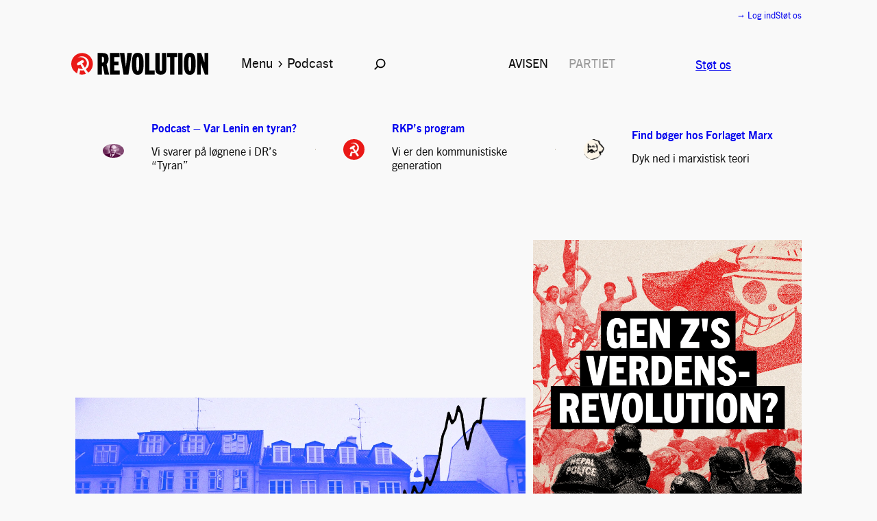

--- FILE ---
content_type: text/html; charset=UTF-8
request_url: https://marxist.dk/?rssid=2963&start=882
body_size: 63443
content:
<!DOCTYPE html><html lang="da-DK"><head><script data-no-optimize="1">var litespeed_docref=sessionStorage.getItem("litespeed_docref");litespeed_docref&&(Object.defineProperty(document,"referrer",{get:function(){return litespeed_docref}}),sessionStorage.removeItem("litespeed_docref"));</script> <meta charset="UTF-8" /><meta name="viewport" content="width=device-width, initial-scale=1" /><meta name='robots' content='max-image-preview:large, max-snippet:-1, max-video-preview:-1' /><style>img:is([sizes="auto" i], [sizes^="auto," i]) { contain-intrinsic-size: 3000px 1500px }</style><link rel="canonical" href="https://marxist.dk/"><meta name="description" content="Danmarks kommunistiske avis. Nyheder, analyse og teori fra klassekampen."><meta property="og:title" content="Revolution &#8211; Avisen af Revolutionært Kommunistisk Parti"><meta property="og:type" content="website"><meta property="og:image" content="https://marxist.dk/wp-content/uploads/2024/11/web_featured-png.webp"><meta property="og:image:width" content="1200"><meta property="og:image:height" content="630"><meta property="og:image:alt" content="Revolution | Avisen af Revolutionært Kommunistisk Parti"><meta property="og:description" content="Danmarks kommunistiske avis. Nyheder, analyse og teori fra klassekampen."><meta property="og:url" content="https://marxist.dk/"><meta property="og:locale" content="da_DK"><meta property="og:site_name" content="Revolution"><meta name="twitter:card" content="summary_large_image"><meta name="twitter:image" content="https://marxist.dk/wp-content/uploads/2024/11/web_featured-png.webp"><title>Revolution &#8211; Avisen af Revolutionært Kommunistisk Parti</title><link rel='dns-prefetch' href='//www.googletagmanager.com' /><link rel="alternate" type="application/rss+xml" title="Revolution &raquo; Feed" href="https://marxist.dk/feed/" /><link rel="alternate" type="application/rss+xml" title="Revolution &raquo;-kommentar-feed" href="https://marxist.dk/comments/feed/" /><style id="litespeed-ucss">.wp-block-image>a{display:inline-block}.wp-block-image img{height:auto;max-width:100%;vertical-align:bottom}.wp-block-image img,.wp-block-image.has-custom-border img{box-sizing:border-box}.wp-block-image.aligncenter{text-align:center;display:table}.wp-block-social-links{background:0 0;box-sizing:border-box;margin-left:0;padding-left:0;padding-right:0;text-indent:0;font-size:24px}.wp-block-social-links .wp-social-link a,.wp-block-social-links .wp-social-link a:hover{border-bottom:0;box-shadow:none;text-decoration:none}.wp-block-social-links .wp-social-link svg{height:1em;width:1em}.wp-block-social-link{border-radius:9999px;display:block;height:auto}@media not (prefers-reduced-motion){.wp-block-social-link{transition:transform .1s ease}}.wp-block-social-link a{align-items:center;display:flex;line-height:0}.wp-block-social-link:hover{transform:scale(1.1)}.wp-block-social-links .wp-block-social-link.wp-social-link{display:inline-block;margin:0;padding:0}.wp-block-social-links .wp-block-social-link.wp-social-link .wp-block-social-link-anchor,.wp-block-social-links .wp-block-social-link.wp-social-link .wp-block-social-link-anchor svg,.wp-block-social-links .wp-block-social-link.wp-social-link .wp-block-social-link-anchor:active,.wp-block-social-links .wp-block-social-link.wp-social-link .wp-block-social-link-anchor:hover,.wp-block-social-links .wp-block-social-link.wp-social-link .wp-block-social-link-anchor:visited{fill:currentColor;color:currentColor}:where(.wp-block-social-links:not(.is-style-logos-only)) .wp-social-link{background-color:#f0f0f0;color:#444}:where(.wp-block-social-links:not(.is-style-logos-only)) .wp-social-link-facebook{background-color:#0866ff;color:#fff}:where(.wp-block-social-links:not(.is-style-logos-only)) .wp-social-link-instagram{background-color:#f00075;color:#fff}:where(.wp-block-social-links:not(.is-style-logos-only)) .wp-social-link-spotify{background-color:#1bd760;color:#fff}:where(.wp-block-social-links:not(.is-style-logos-only)) .wp-social-link-tiktok,:where(.wp-block-social-links:not(.is-style-logos-only)) .wp-social-link-x{background-color:#000;color:#fff}:root :where(.wp-block-social-links .wp-social-link a){padding:.25em}.wp-block-outermost-mega-menu__menu-container{height:auto;left:-1px;opacity:0;overflow:hidden;position:absolute;top:30px;transition:opacity .1s linear;visibility:hidden;z-index:2}.wp-block-outermost-mega-menu__menu-container.menu-width-full{max-width:100vw;width:100vw}.wp-block-outermost-mega-menu__menu-container .menu-container__close-button{align-items:center;-webkit-backdrop-filter:blur(16px) saturate(180%);backdrop-filter:blur(16px) saturate(180%);background-color:hsl(0 0% 100%/.729);border:0;border-radius:999999px;cursor:pointer;display:flex;justify-content:center;opacity:0;padding:4px;position:absolute;right:12px;text-align:center;top:12px;transition:opacity .2s ease;z-index:100}.wp-block-outermost-mega-menu__menu-container .menu-container__close-button:focus,.wp-block-outermost-mega-menu__menu-container:hover .menu-container__close-button{opacity:1}.wp-block-navigation .wp-block-outermost-mega-menu__menu-container.menu-justified-center{right:unset}.wp-block-navigation{--navigation-layout-justification-setting:flex-start;--navigation-layout-direction:row;--navigation-layout-wrap:wrap;--navigation-layout-justify:flex-start;--navigation-layout-align:center;position:relative}.wp-block-navigation ul{margin-bottom:0;margin-left:0;margin-top:0}.wp-block-navigation ul,.wp-block-navigation ul li{list-style:none;padding:0}.wp-block-navigation .wp-block-navigation-item{align-items:center;background-color:inherit;display:flex;position:relative}.wp-block-navigation .wp-block-navigation-item__content{display:block}.wp-block-navigation .wp-block-navigation-item__content.wp-block-navigation-item__content{color:inherit}.wp-block-navigation :where(a),.wp-block-navigation :where(a:active),.wp-block-navigation :where(a:focus){text-decoration:none}.wp-block-navigation.no-wrap{--navigation-layout-wrap:nowrap}.wp-block-navigation.items-justified-right{--navigation-layout-justification-setting:flex-end;--navigation-layout-justify:flex-end}.wp-block-navigation__container{gap:inherit;align-items:var(--navigation-layout-align,initial);display:flex;flex-direction:var(--navigation-layout-direction,initial);flex-wrap:var(--navigation-layout-wrap,wrap);justify-content:var(--navigation-layout-justify,initial);list-style:none;margin:0;padding-left:0}.wp-block-navigation__container:only-child{flex-grow:1}.wp-block-navigation:not(.is-vertical):not(.is-responsive) :is(.wp-block-page-list,.wp-block-navigation__container,.wp-block-navigation__responsive-container-content){row-gap:12px}.wp-block-navigation.tw-nav-active-border li.current-menu-item>a,.wp-block-navigation.tw-nav-hover-border li a:hover{text-decoration-line:underline;text-decoration-style:solid;text-underline-offset:min(.5em,16px);text-decoration-thickness:1px}.wp-block-search__button{margin-left:10px;word-break:normal}.wp-block-search__button.has-icon{line-height:0}.wp-block-search__button svg{fill:currentColor;height:1.25em;min-height:24px;min-width:24px;vertical-align:text-bottom;width:1.25em}:where(.wp-block-search__button){border:1px solid #ccc;padding:6px 10px}.wp-block-search__inside-wrapper{display:flex;flex:auto;flex-wrap:nowrap;max-width:100%}.wp-block-search__label{width:100%}.wp-block-search__input{appearance:none;border:1px solid #949494;flex-grow:1;margin-left:0;margin-right:0;min-width:3rem;padding:8px;text-decoration:unset!important}:where(.wp-block-search__input){font-family:inherit;font-size:inherit;font-style:inherit;font-weight:inherit;letter-spacing:inherit;line-height:inherit;text-transform:inherit}.wp-block-button__link{align-content:center;box-sizing:border-box;cursor:pointer;display:inline-block;height:100%;text-align:center;width:100%;word-break:break-word}:where(.wp-block-button__link){border-radius:9999px;box-shadow:none;padding:calc(.667em + 2px) calc(1.333em + 2px);text-decoration:none}:root :where(.wp-block-button.is-style-outline>.wp-block-button__link){border:2px solid;padding:.667em 1.333em}:root :where(.wp-block-button.is-style-outline>.wp-block-button__link:not(.has-text-color)){color:currentColor}:root :where(.wp-block-button.is-style-outline>.wp-block-button__link:not(.has-background)){background-color:initial;background-image:none}.wp-block-cover{align-items:center;background-position:50%;box-sizing:border-box;display:flex;justify-content:center;min-height:430px;overflow:hidden;overflow:clip;padding:1em;position:relative}.wp-block-cover .has-background-dim:not([class*=-background-color]){background-color:#000}.wp-block-cover .has-background-dim.has-background-gradient{background-color:initial}.wp-block-cover .wp-block-cover__background{bottom:0;left:0;opacity:.5;position:absolute;right:0;top:0}.wp-block-cover .wp-block-cover__background.has-background-dim.has-background-dim-100{opacity:1}.wp-block-cover .wp-block-cover__inner-container{color:inherit;position:relative;width:100%}.wp-block-cover.is-position-bottom-left{align-items:flex-end;justify-content:flex-start}.wp-block-cover.has-custom-content-position.has-custom-content-position .wp-block-cover__inner-container{margin:0}.wp-block-cover.has-custom-content-position.has-custom-content-position.is-position-bottom-left .wp-block-cover__inner-container{margin:0;width:auto}.wp-block-cover .wp-block-cover__image-background{border:0;bottom:0;box-shadow:none;height:100%;left:0;margin:0;max-height:none;max-width:none;object-fit:cover;outline:0;padding:0;position:absolute;right:0;top:0;width:100%}:where(.wp-block-cover:not(.has-text-color)){color:#fff}:root :where(.wp-block-cover h2:not(.has-text-color)){color:inherit}body:not(.editor-styles-wrapper) .wp-block-cover:not(.wp-block-cover:has(.wp-block-cover__background+.wp-block-cover__inner-container)) .wp-block-cover__image-background{z-index:0}body:not(.editor-styles-wrapper) .wp-block-cover:not(.wp-block-cover:has(.wp-block-cover__background+.wp-block-cover__inner-container)) .wp-block-cover__background,body:not(.editor-styles-wrapper) .wp-block-cover:not(.wp-block-cover:has(.wp-block-cover__background+.wp-block-cover__inner-container)) .wp-block-cover__inner-container{z-index:1}.wp-block-cover.has-custom-content-position .wp-block-cover__inner-container{max-width:100%}.wp-block-cover.tw-hover-zoom{overflow:hidden}.wp-block-cover.tw-hover-zoom img{transition:transform .4s}.wp-block-cover.tw-hover-zoom:where(:hover,:focus-within) img{transform:scale(1.05)}.wp-block-cover.tw-stretched-link .wp-block-cover__inner-container{pointer-events:none}.tw-stretched-link:is(.wp-block-cover,.wp-block-group) .wp-block-cover__inner-container a{pointer-events:auto}:root{--wp-admin-theme-color:#007cba;--wp-admin-theme-color--rgb:0,124,186;--wp-admin-theme-color-darker-10:#006ba1;--wp-admin-theme-color-darker-10--rgb:0,107,161;--wp-admin-theme-color-darker-20:#005a87;--wp-admin-theme-color-darker-20--rgb:0,90,135;--wp-admin-border-width-focus:2px;--wp-block-synced-color:#7a00df;--wp-block-synced-color--rgb:122,0,223;--wp-bound-block-color:var(--wp-block-synced-color)}@media (min-resolution:192dpi){:root{--wp-admin-border-width-focus:1.5px}}.wp-element-button{cursor:pointer}:root{--wp--preset--font-size--normal:16px;--wp--preset--font-size--huge:42px}.has-text-align-center{text-align:center}.has-text-align-left{text-align:left}.has-text-align-right{text-align:right}.aligncenter{clear:both}.items-justified-right{justify-content:flex-end}.screen-reader-text{word-wrap:normal!important;border:0;clip-path:inset(50%);height:1px;margin:-1px;overflow:hidden;padding:0;position:absolute;width:1px}.screen-reader-text:focus{background-color:#ddd;clip-path:none;color:#444;display:block;font-size:1em;height:auto;left:5px;line-height:normal;padding:15px 23px 14px;text-decoration:none;top:5px;width:auto;z-index:100000}html :where(.has-border-color){border-style:solid}html :where([style*=border-top-color]){border-top-style:solid}html :where([style*=border-bottom-color]){border-bottom-style:solid}html :where([style*=border-width]){border-style:solid}html :where([style*=border-top-width]){border-top-style:solid}html :where([style*=border-bottom-width]){border-bottom-style:solid}html :where(img[class*=wp-image-]){height:auto;max-width:100%}:where(figure){margin:0 0 1em}:root{--tw-block-rounded:16px;--tw-block-rounded-sm:0.5rem;--tw-block-border-color:color-mix(in srgb,currentColor 20%,transparent);--tw-block-shadow:0 8px 18px 0 rgba(0,0,0,.12);--tw-block-shadow-lg:0 16px 26px 0 rgba(0,0,0,.14);--tw-block-hard-shadow:0 0 0 2px #000,6px 6px 0 2px #000}.wp-block-group[style*=radius]:has(img){overflow:hidden}.tw-link-hover-underline.tw-link-hover-underline a{text-decoration-line:none}.tw-link-hover-underline a:is(:hover,:focus){text-decoration:underline;text-decoration-thickness:1px}.tw-link-no-underline a{text-decoration:none!important}.tw-height-100{height:100%!important}.tw-width-100{width:100%!important}.tw-align-baseline{align-items:baseline!important}.tw-stretched-link:where(.wp-block-group,.wp-block-column,.wp-block-media-text,.wp-block-post-navigation-link){position:relative}.tw-stretched-link:where(.wp-block-group,.wp-block-column,.wp-block-media-text,.wp-block-cover,.wp-block-post-navigation-link) :where(a,button)::after{content:"";position:absolute;inset:0;z-index:1;pointer-events:auto;background-color:#fff0}@-ms-viewport{width:device-width}html{-webkit-box-sizing:border-box;box-sizing:border-box;-ms-overflow-style:scrollbar}*,::after,::before{-webkit-box-sizing:inherit;box-sizing:inherit}:root{--wp--custom--spacing--tw-small:40px;--wp--custom--spacing--tw-medium:48px;--wp--custom--spacing--tw-large:60px;--wp--custom--spacing--tw-x-large:80px}.wp-site-blocks>*{margin-top:0}.wp-block-column :where(h3,h5,p,ul)+:where(p,ul:not([class*=wp-block])){margin-top:max(calc(var(--wp--style--block-gap)*.66667),16px)}.wp-block-group.is-layout-flex>*,:is(.wp-block-post-content,.wp-block-group,.wp-block-column,.wp-block-media-text__content,.wp-block-post,.wp-block-cover__inner-container)>:first-child{margin-top:0}:where(.wp-block-post-content) .wp-block-cover:not(.alignfull),:where(.wp-block-post-content) .wp-block-group.has-background:not(.alignfull){padding:var(--wp--custom--spacing--tw-small) clamp(24px,calc(9.88224px + 2.9412vw),var(--wp--custom--spacing--tw-small))}:where(.wp-block-post-content) .wp-block-group.has-background.alignwide{padding:var(--wp--custom--spacing--tw-large) clamp(24px,calc(-7.76448px + 6.6176vw),var(--wp--custom--spacing--tw-large))}.wp-block-post-content .wp-block-query .wp-block-group{padding:0}:where(.wp-block-cover) a:where(:not(.wp-element-button)){color:inherit}</style><style id='wp-block-spacer-inline-css'>.wp-block-spacer{clear:both}</style><style id='block-visibility-screen-size-styles-inline-css'>/* Large screens (desktops, 992px and up) */
@media ( min-width: 992px ) {
	.block-visibility-hide-large-screen {
		display: none !important;
	}
}

/* Medium screens (tablets, between 768px and 992px) */
@media ( min-width: 768px ) and ( max-width: 991.98px ) {
	.block-visibility-hide-medium-screen {
		display: none !important;
	}
}

/* Small screens (mobile devices, less than 768px) */
@media ( max-width: 767.98px ) {
	.block-visibility-hide-small-screen {
		display: none !important;
	}
}</style><style id='wp-block-paragraph-inline-css'>.is-small-text{font-size:.875em}.is-regular-text{font-size:1em}.is-large-text{font-size:2.25em}.is-larger-text{font-size:3em}.has-drop-cap:not(:focus):first-letter{float:left;font-size:8.4em;font-style:normal;font-weight:100;line-height:.68;margin:.05em .1em 0 0;text-transform:uppercase}body.rtl .has-drop-cap:not(:focus):first-letter{float:none;margin-left:.1em}p.has-drop-cap.has-background{overflow:hidden}:root :where(p.has-background){padding:1.25em 2.375em}:where(p.has-text-color:not(.has-link-color)) a{color:inherit}p.has-text-align-left[style*="writing-mode:vertical-lr"],p.has-text-align-right[style*="writing-mode:vertical-rl"]{rotate:180deg}</style><style id='wp-block-group-inline-css'>.wp-block-group{box-sizing:border-box}:where(.wp-block-group.wp-block-group-is-layout-constrained){position:relative}</style><style id='tw-block-image-inline-css'>.wp-block-image.is-style-tw-rounded-corners img{border-radius:var(--tw-block-rounded)}.wp-block-image.is-style-tw-border img{border:1px solid var(--tw-block-border-color)}.wp-block-image.is-style-tw-shadow img{box-shadow:var(--tw-block-shadow)}.wp-block-image.is-style-tw-hard-shadow img{box-shadow:var(--tw-block-hard-shadow)}.is-style-tw-frame .aligncenter > figcaption,.wp-block-image.is-style-tw-frame.is-resized > figcaption{display:block}.wp-block-image.tw-caption-large figcaption{font-size:inherit}.wp-block-image.aligncenter{margin-inline:auto}.wp-block-image[style*="--shape"] img{-webkit-clip-path:var(--shape);clip-path:var(--shape)}</style><style id='wp-block-heading-inline-css'>h1.has-background,h2.has-background,h3.has-background,h4.has-background,h5.has-background,h6.has-background{padding:1.25em 2.375em}h1.has-text-align-left[style*=writing-mode]:where([style*=vertical-lr]),h1.has-text-align-right[style*=writing-mode]:where([style*=vertical-rl]),h2.has-text-align-left[style*=writing-mode]:where([style*=vertical-lr]),h2.has-text-align-right[style*=writing-mode]:where([style*=vertical-rl]),h3.has-text-align-left[style*=writing-mode]:where([style*=vertical-lr]),h3.has-text-align-right[style*=writing-mode]:where([style*=vertical-rl]),h4.has-text-align-left[style*=writing-mode]:where([style*=vertical-lr]),h4.has-text-align-right[style*=writing-mode]:where([style*=vertical-rl]),h5.has-text-align-left[style*=writing-mode]:where([style*=vertical-lr]),h5.has-text-align-right[style*=writing-mode]:where([style*=vertical-rl]),h6.has-text-align-left[style*=writing-mode]:where([style*=vertical-lr]),h6.has-text-align-right[style*=writing-mode]:where([style*=vertical-rl]){rotate:180deg}

				.is-style-asterisk:before {
					content: '';
					width: 1.5rem;
					height: 3rem;
					background: var(--wp--preset--color--contrast-2, currentColor);
					clip-path: path('M11.93.684v8.039l5.633-5.633 1.216 1.23-5.66 5.66h8.04v1.737H13.2l5.701 5.701-1.23 1.23-5.742-5.742V21h-1.737v-8.094l-5.77 5.77-1.23-1.217 5.743-5.742H.842V9.98h8.162l-5.701-5.7 1.23-1.231 5.66 5.66V.684h1.737Z');
					display: block;
				}

				/* Hide the asterisk if the heading has no content, to avoid using empty headings to display the asterisk only, which is an A11Y issue */
				.is-style-asterisk:empty:before {
					content: none;
				}

				.is-style-asterisk:-moz-only-whitespace:before {
					content: none;
				}

				.is-style-asterisk.has-text-align-center:before {
					margin: 0 auto;
				}

				.is-style-asterisk.has-text-align-right:before {
					margin-left: auto;
				}

				.rtl .is-style-asterisk.has-text-align-left:before {
					margin-right: auto;
				}</style><style id='tw-block-columns-inline-css'>.is-style-tw-col-shadow,.wp-block-column.is-style-tw-shadow{box-shadow:var(--tw-block-shadow)}.is-style-tw-col-hard-shadow,.wp-block-column.is-style-tw-hard-shadow{box-shadow:var(--tw-block-hard-shadow)}:where(.is-style-tw-col-shadow,.is-style-tw-col-hard-shadow){background-color:#fff;color:#000}.is-style-tw-col-border-top{border-style:none;border-top:1px solid;padding-top:24px}.tw-stretched-blocks > .wp-block-column,.wp-block-column.tw-stack{display:flex;flex-direction:column}.tw-stretched-blocks > .wp-block-column > :is(.wp-block-image,.wp-block-post-featured-image,.wp-block-group:only-child,.wp-block-cover,.wp-block-columns,.wp-block-gallery){flex-grow:1}.tw-stretched-blocks > .wp-block-column > :is(.wp-block-image,.wp-block-post-featured-image) img{min-height:100%;object-fit:cover}.tw-stretched-blocks > .wp-block-column > :is(.wp-block-image,.wp-block-post-featured-image) a{height:100%}.wp-block-columns[style*="radius"]{overflow:hidden}</style><style id='tw-block-social-links-inline-css'>.wp-block-social-links.tw-hover-none .wp-social-link:hover{transform:none}.wp-block-social-links.tw-hover-opacity .wp-social-link{opacity:0.7}.wp-block-social-links.tw-hover-opacity .wp-social-link:hover{opacity:1;transform:none}.wp-block-social-links.tw-hover-opacity-down .wp-social-link{opacity:1}.wp-block-social-links.tw-hover-opacity-down .wp-social-link:hover{opacity:0.7;transform:none}.wp-block-social-links.is-style-tw-square .wp-block-social-link{border-radius:0}.wp-block-social-links.is-style-tw-rounded .wp-block-social-link{border-radius:0.25em}</style><style id='outermost-mega-menu-style-inline-css'>.wp-block-outermost-mega-menu .wp-block-outermost-mega-menu__toggle{background-color:initial;border:none;color:currentColor;cursor:pointer;font-family:inherit;font-size:inherit;font-style:inherit;font-weight:inherit;line-height:inherit;padding:0;text-align:left;text-transform:inherit}.wp-block-outermost-mega-menu .wp-block-outermost-mega-menu__toggle .wp-block-outermost-mega-menu__toggle-icon{align-self:center;display:inline-block;font-size:inherit;height:.6em;line-height:0;margin-left:.25em;padding:0;width:.6em}.wp-block-outermost-mega-menu .wp-block-outermost-mega-menu__toggle .wp-block-outermost-mega-menu__toggle-icon svg{stroke:currentColor;display:inline-block;height:inherit;margin-top:.075em;transform:rotate(-90deg);transition:all .1s linear;width:inherit}.wp-block-outermost-mega-menu .wp-block-outermost-mega-menu__toggle[aria-expanded=true] .wp-block-outermost-mega-menu__toggle-icon svg{transform:rotate(0deg)}.wp-block-outermost-mega-menu .wp-block-outermost-mega-menu__toggle[aria-expanded=true]~.wp-block-outermost-mega-menu__menu-container{opacity:1;overflow:visible;visibility:visible}</style><style id='wp-block-navigation-link-inline-css'>.wp-block-navigation .wp-block-navigation-item__label{overflow-wrap:break-word}.wp-block-navigation .wp-block-navigation-item__description{display:none}.link-ui-tools{border-top:1px solid #f0f0f0;padding:8px}.link-ui-block-inserter{padding-top:8px}.link-ui-block-inserter__back{margin-left:8px;text-transform:uppercase}

				.is-style-arrow-link .wp-block-navigation-item__label:after {
					content: "\2197";
					padding-inline-start: 0.25rem;
					vertical-align: middle;
					text-decoration: none;
					display: inline-block;
				}</style><style id='wp-block-navigation-inline-css'>.wp-block-navigation__mobile-menu-content {
			display: none;
			width: 100%;
		}
		.wp-block-navigation__responsive-container:not(.is-menu-open) .wp-block-navigation__mobile-menu-content {
			display: none !important;
		}
		.wp-block-navigation__responsive-container.is-menu-open .wp-block-navigation__mobile-menu-content {
			display: block;
		}
		.wp-block-navigation__responsive-container.is-menu-open .wp-block-navigation__mobile-menu-content ~ * {
			display: none !important;
		}</style><style id='twentytwentyfour-button-style-outline-inline-css'>.wp-block-button.is-style-outline
	> .wp-block-button__link:not(.has-text-color, .has-background):hover {
	background-color: var(--wp--preset--color--contrast-2, var(--wp--preset--color--contrast, transparent));
	color: var(--wp--preset--color--base);
	border-color: var(--wp--preset--color--contrast-2, var(--wp--preset--color--contrast, currentColor));
}</style><style id='wp-block-buttons-inline-css'>.wp-block-buttons{box-sizing:border-box}.wp-block-buttons.is-vertical{flex-direction:column}.wp-block-buttons.is-vertical>.wp-block-button:last-child{margin-bottom:0}.wp-block-buttons>.wp-block-button{display:inline-block;margin:0}.wp-block-buttons.is-content-justification-left{justify-content:flex-start}.wp-block-buttons.is-content-justification-left.is-vertical{align-items:flex-start}.wp-block-buttons.is-content-justification-center{justify-content:center}.wp-block-buttons.is-content-justification-center.is-vertical{align-items:center}.wp-block-buttons.is-content-justification-right{justify-content:flex-end}.wp-block-buttons.is-content-justification-right.is-vertical{align-items:flex-end}.wp-block-buttons.is-content-justification-space-between{justify-content:space-between}.wp-block-buttons.aligncenter{text-align:center}.wp-block-buttons:not(.is-content-justification-space-between,.is-content-justification-right,.is-content-justification-left,.is-content-justification-center) .wp-block-button.aligncenter{margin-left:auto;margin-right:auto;width:100%}.wp-block-buttons[style*=text-decoration] .wp-block-button,.wp-block-buttons[style*=text-decoration] .wp-block-button__link{text-decoration:inherit}.wp-block-buttons.has-custom-font-size .wp-block-button__link{font-size:inherit}.wp-block-buttons .wp-block-button__link{width:100%}.wp-block-button.aligncenter{text-align:center}</style><style id='tw-block-search-inline-css'>.wp-block-search:not(.wp-block-search__button-inside).is-style-tw-underline .wp-block-search__input{border:none;border-bottom:1px solid var(--tw-block-border-color);border-top:1px solid transparent!important}.wp-block-search.wp-block-search__button-inside.is-style-tw-underline .wp-block-search__inside-wrapper{border:none;border-bottom:1px solid var(--tw-block-border-color);padding:0}.wp-block-search.is-style-tw-underline .wp-block-search__input{background:transparent;color:currentcolor;padding-inline-start:0;border-radius:0}.wp-block-search.is-style-tw-underline .wp-block-search__input:focus{outline:none}.wp-block-search__button-inside.is-style-tw-underline.wp-block-search__icon-button .wp-block-search__button:not(.has-background){padding:0;background:transparent;color:currentcolor;border:0}</style><style id='cloudcatch-light-modal-block-style-inline-css'>.wp-block-cloudcatch-light-modal-block{background-color:var(--wp--preset--color--white);box-shadow:1px 1px 12px rgba(0,0,0,.1);box-sizing:border-box;display:flex;flex-direction:column;max-height:calc(100svh - 64px);max-width:600px;overflow:hidden;overflow-wrap:break-word;padding:var(--wp--style--modal--padding,32px);position:relative;width:calc(100% - var(--wp--style--root--padding-left, 32px) - var(--wp--style--root--padding-right, 32px))}.admin-bar .wp-block-cloudcatch-light-modal-block{max-height:calc(100svh - 96px);transform:translateY(16px)}@media(max-width:782px){.admin-bar .wp-block-cloudcatch-light-modal-block{max-height:calc(100svh - 110px);transform:translateY(23px)}}.wp-block-cloudcatch-light-modal-block__wrapper{background-color:rgba(0,0,0,.1);display:none}.wp-block-cloudcatch-light-modal-block__wrapper.is-open{align-items:center;display:inline-flex;height:100%;justify-content:center;left:0;margin:0;max-width:none!important;position:fixed;top:0;width:100%;z-index:10000}.wp-block-cloudcatch-light-modal-block__content{height:inherit;overflow:auto;overscroll-behavior:contain}.wp-block-cloudcatch-light-modal-block__close{-webkit-appearance:none;-moz-appearance:none;appearance:none;background-color:hsla(0,0%,100%,.125);border:none;border-radius:50%;box-shadow:none;cursor:pointer;line-height:0;margin:0;padding:.75rem;position:absolute;right:8px;top:8px;transition:background-color .2s ease-in-out;z-index:10001}.wp-block-cloudcatch-light-modal-block__close:focus,.wp-block-cloudcatch-light-modal-block__close:hover{background-color:hsla(0,0%,100%,.2)}</style><style id='wp-block-separator-inline-css'>@charset "UTF-8";.wp-block-separator{border:none;border-top:2px solid}:root :where(.wp-block-separator.is-style-dots){height:auto;line-height:1;text-align:center}:root :where(.wp-block-separator.is-style-dots):before{color:currentColor;content:"···";font-family:serif;font-size:1.5em;letter-spacing:2em;padding-left:2em}.wp-block-separator.is-style-dots{background:none!important;border:none!important}</style><style id='tw-block-separator-inline-css'>.wp-block-separator{background:currentcolor}.wp-block-separator.is-style-dots{height:auto}.wp-block-separator.is-style-tw-asterisks{background:none!important;text-align:center;line-height:1;border:none!important;height:auto!important}.wp-block-separator.is-style-tw-asterisks::before{content:"* * *";font-size:1.125em}.wp-block-separator.wp-block-separator.is-style-tw-dotted{width:100%;height:1px;border:0;background:linear-gradient(90deg,currentcolor 1px,transparent 0)!important;background-size:4px 1px!important}.wp-block-separator.wp-block-separator.is-style-tw-dashed{width:100%;height:1px;border:0;background:linear-gradient(90deg,currentcolor 4px,transparent 0)!important;background-size:8px 1px!important}.wp-block-separator.wp-block-separator.has-background:is(.is-style-tw-dashed, .is-style-tw-dotted){height:1px}.wp-block-separator.is-style-tw-dotted.is-vertical{background:linear-gradient(0deg,currentcolor 1px,transparent 0)!important;background-size:1px 4px!important}.wp-block-separator.is-style-tw-dashed.is-vertical{background:linear-gradient(0deg,currentcolor 4px,transparent 0)!important;background-size:1px 8px!important}hr.tw-ml-0{text-align:left!important}hr.tw-mr-0{text-align:right!important}</style><style id='wp-block-post-featured-image-inline-css'>.wp-block-post-featured-image{margin-left:0;margin-right:0}.wp-block-post-featured-image a{display:block;height:100%}.wp-block-post-featured-image :where(img){box-sizing:border-box;height:auto;max-width:100%;vertical-align:bottom;width:100%}.wp-block-post-featured-image.alignfull img,.wp-block-post-featured-image.alignwide img{width:100%}.wp-block-post-featured-image .wp-block-post-featured-image__overlay.has-background-dim{background-color:#000;inset:0;position:absolute}.wp-block-post-featured-image{position:relative}.wp-block-post-featured-image .wp-block-post-featured-image__overlay.has-background-gradient{background-color:initial}.wp-block-post-featured-image .wp-block-post-featured-image__overlay.has-background-dim-0{opacity:0}.wp-block-post-featured-image .wp-block-post-featured-image__overlay.has-background-dim-10{opacity:.1}.wp-block-post-featured-image .wp-block-post-featured-image__overlay.has-background-dim-20{opacity:.2}.wp-block-post-featured-image .wp-block-post-featured-image__overlay.has-background-dim-30{opacity:.3}.wp-block-post-featured-image .wp-block-post-featured-image__overlay.has-background-dim-40{opacity:.4}.wp-block-post-featured-image .wp-block-post-featured-image__overlay.has-background-dim-50{opacity:.5}.wp-block-post-featured-image .wp-block-post-featured-image__overlay.has-background-dim-60{opacity:.6}.wp-block-post-featured-image .wp-block-post-featured-image__overlay.has-background-dim-70{opacity:.7}.wp-block-post-featured-image .wp-block-post-featured-image__overlay.has-background-dim-80{opacity:.8}.wp-block-post-featured-image .wp-block-post-featured-image__overlay.has-background-dim-90{opacity:.9}.wp-block-post-featured-image .wp-block-post-featured-image__overlay.has-background-dim-100{opacity:1}.wp-block-post-featured-image:where(.alignleft,.alignright){width:100%}</style><style id='wp-block-post-title-inline-css'>.wp-block-post-title{box-sizing:border-box;word-break:break-word}.wp-block-post-title :where(a){display:inline-block;font-family:inherit;font-size:inherit;font-style:inherit;font-weight:inherit;letter-spacing:inherit;line-height:inherit;text-decoration:inherit}</style><style id='wp-block-post-excerpt-inline-css'>:where(.wp-block-post-excerpt){box-sizing:border-box;margin-bottom:var(--wp--style--block-gap);margin-top:var(--wp--style--block-gap)}.wp-block-post-excerpt__excerpt{margin-bottom:0;margin-top:0}.wp-block-post-excerpt__more-text{margin-bottom:0;margin-top:var(--wp--style--block-gap)}.wp-block-post-excerpt__more-link{display:inline-block}</style><style id='wp-block-post-terms-inline-css'>.wp-block-post-terms{box-sizing:border-box}.wp-block-post-terms .wp-block-post-terms__separator{white-space:pre-wrap}

				.is-style-pill a,
				.is-style-pill span:not([class], [data-rich-text-placeholder]) {
					display: inline-block;
					background-color: var(--wp--preset--color--base-2);
					padding: 0.375rem 0.875rem;
					border-radius: var(--wp--preset--spacing--20);
				}

				.is-style-pill a:hover {
					background-color: var(--wp--preset--color--contrast-3);
				}</style><style id='tw-block-post-terms-inline-css'>.wp-block-post-terms:is(.is-style-tw-outline,.is-style-tw-outline-pill,.is-style-tw-outline-rounded) a{text-decoration:none!important;padding:0.5rem 1rem;border:1px solid;margin-block:6px;display:inline-block}.wp-block-post-terms.is-style-tw-outline-rounded a{border-radius:var(--tw-block-rounded-sm)}.wp-block-post-terms.is-style-tw-outline-pill a{border-radius:100px}.wp-block-post-terms.is-style-tw-hashtag a::before{content:"#"}.wp-block-post-terms:where(.is-style-tw-outline,.is-style-tw-outline-pill,.is-style-tw-outline-rounded,.is-style-tw-hashtag,.is-style-tw-plain) .wp-block-post-terms__separator{visibility:hidden;display:inline-block;width:12px}.wp-block-post-terms.is-style-tw-plain .wp-block-post-terms__separator{width:20px}.wp-block-post-terms.has-background{padding:0.2em 0.5em}.wp-block-post-terms.tw-no-link a{text-decoration:none;cursor:auto}.wp-block-post-terms.is-style-tw-list{display:flex;flex-direction:column;gap:0.2em}.wp-block-post-terms.is-style-tw-list .wp-block-post-terms__separator{display:none}</style><style id='wp-block-post-date-inline-css'>.wp-block-post-date{box-sizing:border-box}</style><style id='wp-block-post-template-inline-css'>.wp-block-post-template{list-style:none;margin-block:0;max-width:100%;padding:0}@media (max-width:767px){.wp-block-post-template.is-layout-grid{grid-template-columns:1fr}}@media (min-width:768px) and (max-width:1023px){.wp-block-post-template.is-layout-grid:where(.columns-4,.columns-5,.columns-6){grid-template-columns:repeat(2,minmax(0,1fr))}}.wp-block-post-template.is-flex-container{display:grid;gap:var(--tw-gap-y,var(--wp--style--block-gap)) var(--tw-gap-x,var(--wp--style--block-gap))}.wp-block-post-template.is-flex-container > li{margin:0;width:100%}:where(.wp-block-post-template.is-layout-flow):not(.is-flex-container) > * + *{margin-block-start:var(--tw-gap-y,var(--wp--style--block-gap))}@media (min-width:768px){.wp-block-post-template.is-flex-container{grid-template-columns:repeat(2,minmax(0,1fr))}}@media (min-width:1024px){.wp-block-post-template.columns-3.is-flex-container{grid-template-columns:repeat(3,minmax(0,1fr))}.wp-block-post-template.columns-4.is-flex-container{grid-template-columns:repeat(4,minmax(0,1fr))}.wp-block-post-template.columns-5.is-flex-container{grid-template-columns:repeat(5,minmax(0,1fr))}.wp-block-post-template.columns-6.is-flex-container{grid-template-columns:repeat(6,minmax(0,1fr))}}</style><style id='tw-block-post-template-inline-css'>.wp-block-post-template.tw-valign-top{align-items:flex-start}.wp-block-post-template.tw-valign-center{align-items:center}.wp-block-post-template.tw-valign-bottom{align-items:flex-end}@media (max-width:767px){.wp-block-post-template.is-flex-container{column-gap:min(var(--tw-gap-x,var(--wp--style--block-gap,1.25em)),20px)}.wp-block-post-template-is-layout-grid.tw-cols-small,.wp-block-post-template.is-flex-container.tw-cols-small{grid-template-columns:repeat(2,minmax(0,1fr))!important}}@media (min-width:768px){.wp-block-post-template.tw-cols-small.columns-3{grid-template-columns:repeat(3,minmax(0,1fr))}.wp-block-post-template.tw-cols-small.columns-4{grid-template-columns:repeat(4,minmax(0,1fr))}}@media (min-width:768px) and (max-width:1023px){.wp-block-post-template.tw-cols-large.columns-2{grid-template-columns:repeat(1,minmax(0,1fr))}.wp-block-post-template.tw-cols-large.columns-3{grid-template-columns:repeat(2,minmax(0,1fr))}.wp-block-post-template.tw-cols-small:is(.columns-5,.columns-6){grid-template-columns:repeat(4,minmax(0,1fr))}}@media (min-width:1024px) and (max-width:1199px){.wp-block-post-template.tw-cols-large.columns-4{grid-template-columns:repeat(3,minmax(0,1fr))}.wp-block-post-template.tw-cols-large.columns-5,.wp-block-post-template:is(.tw-cols-small,.tw-cols-large).columns-6{grid-template-columns:repeat(4,minmax(0,1fr))}}.wp-block-post-excerpt__more-text{margin-top:1em}.wp-block-query .tw-stretched-link :where(.wp-block-post-terms:not(.tw-no-link),.wp-block-post-author__name,.wp-block-read-more){position:relative;z-index:2}.wp-block-query .wp-block-post .tw-stretched-link a::after{content:none}.wp-block-query .wp-block-post .tw-stretched-link :where(.wp-block-post-title,.wp-block-post-excerpt__more-text) a::after{content:""}</style><style id='wp-interactivity-router-animations-inline-css'>.wp-interactivity-router-loading-bar {
				position: fixed;
				top: 0;
				left: 0;
				margin: 0;
				padding: 0;
				width: 100vw;
				max-width: 100vw !important;
				height: 4px;
				background-color: #000;
				opacity: 0
			}
			.wp-interactivity-router-loading-bar.start-animation {
				animation: wp-interactivity-router-loading-bar-start-animation 30s cubic-bezier(0.03, 0.5, 0, 1) forwards
			}
			.wp-interactivity-router-loading-bar.finish-animation {
				animation: wp-interactivity-router-loading-bar-finish-animation 300ms ease-in
			}
			@keyframes wp-interactivity-router-loading-bar-start-animation {
				0% { transform: scaleX(0); transform-origin: 0 0; opacity: 1 }
				100% { transform: scaleX(1); transform-origin: 0 0; opacity: 1 }
			}
			@keyframes wp-interactivity-router-loading-bar-finish-animation {
				0% { opacity: 1 }
				50% { opacity: 1 }
				100% { opacity: 0 }
			}</style><style id='wp-block-details-inline-css'>.wp-block-details{box-sizing:border-box}.wp-block-details summary{cursor:pointer}

				.is-style-arrow-icon-details {
					padding-top: var(--wp--preset--spacing--10);
					padding-bottom: var(--wp--preset--spacing--10);
				}

				.is-style-arrow-icon-details summary {
					list-style-type: "\2193\00a0\00a0\00a0";
				}

				.is-style-arrow-icon-details[open]>summary {
					list-style-type: "\2192\00a0\00a0\00a0";
				}</style><style id='tw-block-details-inline-css'>.wp-block-details.tw-has-icon summary{display:flex;list-style:none;width:100%;gap:12px;justify-content:space-between;align-items:center}.wp-block-details.tw-has-icon,.wp-block-details.tw-has-icon > *:not(summary){position:relative}.wp-block-details.tw-has-icon summary::before{content:"";position:absolute;left:0;top:0;width:100%;height:100%}.wp-block-details summary svg{flex:none;margin-top:1px;fill:currentcolor;width:max(1.5em,24px);height:max(1.5em,24px)}.wp-block-details.tw-has-icon-left summary{justify-content:flex-start}.wp-block-details.tw-has-icon-left svg{order:-1}.wp-block-details[open] svg.details-arrow{transform:rotate(180deg)}.wp-block-details[open] svg.details-plus .plus-vertical{display:none}.wp-block-details.tw-has-icon summary::-webkit-details-marker,.wp-block-details.tw-has-icon summary::marker{display:none}</style><style id='wp-block-post-content-inline-css'>.wp-block-post-content{display:flow-root}</style><style id='global-styles-inline-css'>:root{--wp--preset--aspect-ratio--square: 1;--wp--preset--aspect-ratio--4-3: 4/3;--wp--preset--aspect-ratio--3-4: 3/4;--wp--preset--aspect-ratio--3-2: 3/2;--wp--preset--aspect-ratio--2-3: 2/3;--wp--preset--aspect-ratio--16-9: 16/9;--wp--preset--aspect-ratio--9-16: 9/16;--wp--preset--color--black: #000000;--wp--preset--color--cyan-bluish-gray: #abb8c3;--wp--preset--color--white: #ffffff;--wp--preset--color--pale-pink: #f78da7;--wp--preset--color--vivid-red: #cf2e2e;--wp--preset--color--luminous-vivid-orange: #ff6900;--wp--preset--color--luminous-vivid-amber: #fcb900;--wp--preset--color--light-green-cyan: #7bdcb5;--wp--preset--color--vivid-green-cyan: #00d084;--wp--preset--color--pale-cyan-blue: #8ed1fc;--wp--preset--color--vivid-cyan-blue: #0693e3;--wp--preset--color--vivid-purple: #9b51e0;--wp--preset--color--base: #f9f9f9;--wp--preset--color--base-2: #ffffff;--wp--preset--color--contrast: #111111;--wp--preset--color--contrast-2: #e5e5e5;--wp--preset--color--contrast-3: #8b8b8b;--wp--preset--color--custom-rci-red: #ea1917;--wp--preset--color--custom-green: #7fb069;--wp--preset--color--custom-purple: #cad3fa;--wp--preset--color--custom-yellow: #ebdfaf;--wp--preset--color--custom-accent-2: #fffced;--wp--preset--color--custom-color-1: #cfcabe;--wp--preset--color--custom-color-2: #c2a990;--wp--preset--gradient--vivid-cyan-blue-to-vivid-purple: linear-gradient(135deg,rgba(6,147,227,1) 0%,rgb(155,81,224) 100%);--wp--preset--gradient--light-green-cyan-to-vivid-green-cyan: linear-gradient(135deg,rgb(122,220,180) 0%,rgb(0,208,130) 100%);--wp--preset--gradient--luminous-vivid-amber-to-luminous-vivid-orange: linear-gradient(135deg,rgba(252,185,0,1) 0%,rgba(255,105,0,1) 100%);--wp--preset--gradient--luminous-vivid-orange-to-vivid-red: linear-gradient(135deg,rgba(255,105,0,1) 0%,rgb(207,46,46) 100%);--wp--preset--gradient--very-light-gray-to-cyan-bluish-gray: linear-gradient(135deg,rgb(238,238,238) 0%,rgb(169,184,195) 100%);--wp--preset--gradient--cool-to-warm-spectrum: linear-gradient(135deg,rgb(74,234,220) 0%,rgb(151,120,209) 20%,rgb(207,42,186) 40%,rgb(238,44,130) 60%,rgb(251,105,98) 80%,rgb(254,248,76) 100%);--wp--preset--gradient--blush-light-purple: linear-gradient(135deg,rgb(255,206,236) 0%,rgb(152,150,240) 100%);--wp--preset--gradient--blush-bordeaux: linear-gradient(135deg,rgb(254,205,165) 0%,rgb(254,45,45) 50%,rgb(107,0,62) 100%);--wp--preset--gradient--luminous-dusk: linear-gradient(135deg,rgb(255,203,112) 0%,rgb(199,81,192) 50%,rgb(65,88,208) 100%);--wp--preset--gradient--pale-ocean: linear-gradient(135deg,rgb(255,245,203) 0%,rgb(182,227,212) 50%,rgb(51,167,181) 100%);--wp--preset--gradient--electric-grass: linear-gradient(135deg,rgb(202,248,128) 0%,rgb(113,206,126) 100%);--wp--preset--gradient--midnight: linear-gradient(135deg,rgb(2,3,129) 0%,rgb(40,116,252) 100%);--wp--preset--gradient--gradient-1: linear-gradient(to bottom, #E1DFDB 0%, #D6D2CE 100%);--wp--preset--gradient--gradient-2: linear-gradient(to bottom, #958D86 0%, #D6D2CE 100%);--wp--preset--gradient--gradient-3: linear-gradient(to bottom, #65574E 0%, #D6D2CE 100%);--wp--preset--gradient--gradient-4: linear-gradient(to bottom, #1A1514 0%, #D6D2CE 100%);--wp--preset--gradient--gradient-5: linear-gradient(to bottom, #65574E 0%, #958D86 100%);--wp--preset--gradient--gradient-6: linear-gradient(to bottom, #1A1514 0%, #65574E 100%);--wp--preset--gradient--gradient-7: linear-gradient(to bottom, #D6D2CE 50%, #E1DFDB 50%);--wp--preset--gradient--gradient-8: linear-gradient(to bottom, #958D86 50%, #D6D2CE 50%);--wp--preset--gradient--gradient-9: linear-gradient(to bottom, #65574E 50%, #D6D2CE 50%);--wp--preset--gradient--gradient-10: linear-gradient(to bottom, #1A1514 50%, #D6D2CE 50%);--wp--preset--gradient--gradient-11: linear-gradient(to bottom, #65574E 50%, #958D86 50%);--wp--preset--gradient--gradient-12: linear-gradient(to bottom, #1A1514 50%, #65574E 50%);--wp--preset--font-size--small: clamp(0.9rem, 0.9rem + ((1vw - 0.2rem) * 0.167), 1rem);--wp--preset--font-size--medium: clamp(1rem, 1rem + ((1vw - 0.2rem) * 0.333), 1.2rem);--wp--preset--font-size--large: clamp(1.5rem, 1.5rem + ((1vw - 0.2rem) * 0.833), 2rem);--wp--preset--font-size--x-large: clamp(1.4rem, 1.4rem + ((1vw - 0.2rem) * 2.083), 2.65rem);--wp--preset--font-size--xx-large: clamp(2.2rem, 2.2rem + ((1vw - 0.2rem) * 1.333), 3rem);--wp--preset--font-size--custom-1: 1.2rem;--wp--preset--font-family--heading: Cardo;--wp--preset--font-family--lenin: Lenin;--wp--preset--font-family--lenin-compressed: Lenin Compressed;--wp--preset--font-family--lenin-condensed: Lenin Condensed;--wp--preset--spacing--20: min(1.5rem, 2vw);--wp--preset--spacing--30: min(2.5rem, 3vw);--wp--preset--spacing--40: min(4rem, 5vw);--wp--preset--spacing--50: min(6.5rem, 8vw);--wp--preset--spacing--60: min(10.5rem, 13vw);--wp--preset--spacing--70: 3.38rem;--wp--preset--spacing--80: 5.06rem;--wp--preset--spacing--10: 1rem;--wp--preset--shadow--natural: 6px 6px 9px rgba(0, 0, 0, 0.2);--wp--preset--shadow--deep: 12px 12px 50px rgba(0, 0, 0, 0.4);--wp--preset--shadow--sharp: 6px 6px 0px rgba(0, 0, 0, 0.2);--wp--preset--shadow--outlined: 6px 6px 0px -3px rgba(255, 255, 255, 1), 6px 6px rgba(0, 0, 0, 1);--wp--preset--shadow--crisp: 6px 6px 0px rgba(0, 0, 0, 1);}:root { --wp--style--global--content-size: 620px;--wp--style--global--wide-size: 1280px; }:where(body) { margin: 0; }.wp-site-blocks { padding-top: var(--wp--style--root--padding-top); padding-bottom: var(--wp--style--root--padding-bottom); }.has-global-padding { padding-right: var(--wp--style--root--padding-right); padding-left: var(--wp--style--root--padding-left); }.has-global-padding > .alignfull { margin-right: calc(var(--wp--style--root--padding-right) * -1); margin-left: calc(var(--wp--style--root--padding-left) * -1); }.has-global-padding :where(:not(.alignfull.is-layout-flow) > .has-global-padding:not(.wp-block-block, .alignfull)) { padding-right: 0; padding-left: 0; }.has-global-padding :where(:not(.alignfull.is-layout-flow) > .has-global-padding:not(.wp-block-block, .alignfull)) > .alignfull { margin-left: 0; margin-right: 0; }.wp-site-blocks > .alignleft { float: left; margin-right: 2em; }.wp-site-blocks > .alignright { float: right; margin-left: 2em; }.wp-site-blocks > .aligncenter { justify-content: center; margin-left: auto; margin-right: auto; }:where(.wp-site-blocks) > * { margin-block-start: 1.2rem; margin-block-end: 0; }:where(.wp-site-blocks) > :first-child { margin-block-start: 0; }:where(.wp-site-blocks) > :last-child { margin-block-end: 0; }:root { --wp--style--block-gap: 1.2rem; }:root :where(.is-layout-flow) > :first-child{margin-block-start: 0;}:root :where(.is-layout-flow) > :last-child{margin-block-end: 0;}:root :where(.is-layout-flow) > *{margin-block-start: 1.2rem;margin-block-end: 0;}:root :where(.is-layout-constrained) > :first-child{margin-block-start: 0;}:root :where(.is-layout-constrained) > :last-child{margin-block-end: 0;}:root :where(.is-layout-constrained) > *{margin-block-start: 1.2rem;margin-block-end: 0;}:root :where(.is-layout-flex){gap: 1.2rem;}:root :where(.is-layout-grid){gap: 1.2rem;}.is-layout-flow > .alignleft{float: left;margin-inline-start: 0;margin-inline-end: 2em;}.is-layout-flow > .alignright{float: right;margin-inline-start: 2em;margin-inline-end: 0;}.is-layout-flow > .aligncenter{margin-left: auto !important;margin-right: auto !important;}.is-layout-constrained > .alignleft{float: left;margin-inline-start: 0;margin-inline-end: 2em;}.is-layout-constrained > .alignright{float: right;margin-inline-start: 2em;margin-inline-end: 0;}.is-layout-constrained > .aligncenter{margin-left: auto !important;margin-right: auto !important;}.is-layout-constrained > :where(:not(.alignleft):not(.alignright):not(.alignfull)){max-width: var(--wp--style--global--content-size);margin-left: auto !important;margin-right: auto !important;}.is-layout-constrained > .alignwide{max-width: var(--wp--style--global--wide-size);}body .is-layout-flex{display: flex;}.is-layout-flex{flex-wrap: wrap;align-items: center;}.is-layout-flex > :is(*, div){margin: 0;}body .is-layout-grid{display: grid;}.is-layout-grid > :is(*, div){margin: 0;}body{background-color: var(--wp--preset--color--base);background-position: 77% 49%;color: var(--wp--preset--color--contrast);font-family: var(--wp--preset--font-family--lenin);font-size: var(--wp--preset--font-size--medium);font-style: normal;font-weight: 400;line-height: 1.55;--wp--style--root--padding-top: 0px;--wp--style--root--padding-right: var(--wp--preset--spacing--50);--wp--style--root--padding-bottom: 0px;--wp--style--root--padding-left: var(--wp--preset--spacing--50);}a:where(:not(.wp-element-button)){color: var(--wp--preset--color--contrast);text-decoration: underline;}:root :where(a:where(:not(.wp-element-button)):hover){text-decoration: none;}h1, h2, h3, h4, h5, h6{color: var(--wp--preset--color--contrast);font-family: var(--wp--preset--font-family--lenin-condensed);font-style: normal;font-weight: 700;letter-spacing: 0;line-height: 1;}h1{font-size: var(--wp--preset--font-size--xx-large);line-height: 1.15;}h2{font-size: var(--wp--preset--font-size--x-large);letter-spacing: -0.007em;line-height: 1.1;}h3{font-size: var(--wp--preset--font-size--large);}h4{font-size: clamp(1.1rem, 1.1rem + ((1vw - 0.2rem) * 0.767), 1.5rem);}h5{font-size: var(--wp--preset--font-size--medium);}h6{font-size: var(--wp--preset--font-size--small);}:root :where(.wp-element-button, .wp-block-button__link){background-color: none;border-radius: 100px;border-color: black;border-width: 1px;color: var(--wp--preset--color--black);font-family: var(--wp--preset--font-family--lenin);font-size: var(--wp--preset--font-size--small);font-style: normal;font-weight: 500;line-height: inherit;padding-top: 0.9rem;padding-right: 2rem;padding-bottom: 0.9rem;padding-left: 2rem;text-decoration: none;}:root :where(.wp-element-button:hover, .wp-block-button__link:hover){background-color: var(--wp--preset--color--contrast-3);border-color: var(--wp--preset--color--contrast-2);color: var(--wp--preset--color--base);}:root :where(.wp-element-button:focus, .wp-block-button__link:focus){background-color: var(--wp--preset--color--contrast-2);border-color: var(--wp--preset--color--contrast-2);color: var(--wp--preset--color--base);outline-color: var(--wp--preset--color--contrast);outline-offset: 2px;}:root :where(.wp-element-button:active, .wp-block-button__link:active){background-color: var(--wp--preset--color--contrast);color: var(--wp--preset--color--base);}:root :where(.wp-element-caption, .wp-block-audio figcaption, .wp-block-embed figcaption, .wp-block-gallery figcaption, .wp-block-image figcaption, .wp-block-table figcaption, .wp-block-video figcaption){color: #1212126e;font-family: var(--wp--preset--font-family--lenin);font-size: 0.8rem;font-style: normal;font-weight: 300;letter-spacing: rem;line-height: 1.4;}.has-black-color{color: var(--wp--preset--color--black) !important;}.has-cyan-bluish-gray-color{color: var(--wp--preset--color--cyan-bluish-gray) !important;}.has-white-color{color: var(--wp--preset--color--white) !important;}.has-pale-pink-color{color: var(--wp--preset--color--pale-pink) !important;}.has-vivid-red-color{color: var(--wp--preset--color--vivid-red) !important;}.has-luminous-vivid-orange-color{color: var(--wp--preset--color--luminous-vivid-orange) !important;}.has-luminous-vivid-amber-color{color: var(--wp--preset--color--luminous-vivid-amber) !important;}.has-light-green-cyan-color{color: var(--wp--preset--color--light-green-cyan) !important;}.has-vivid-green-cyan-color{color: var(--wp--preset--color--vivid-green-cyan) !important;}.has-pale-cyan-blue-color{color: var(--wp--preset--color--pale-cyan-blue) !important;}.has-vivid-cyan-blue-color{color: var(--wp--preset--color--vivid-cyan-blue) !important;}.has-vivid-purple-color{color: var(--wp--preset--color--vivid-purple) !important;}.has-base-color{color: var(--wp--preset--color--base) !important;}.has-base-2-color{color: var(--wp--preset--color--base-2) !important;}.has-contrast-color{color: var(--wp--preset--color--contrast) !important;}.has-contrast-2-color{color: var(--wp--preset--color--contrast-2) !important;}.has-contrast-3-color{color: var(--wp--preset--color--contrast-3) !important;}.has-custom-rci-red-color{color: var(--wp--preset--color--custom-rci-red) !important;}.has-custom-green-color{color: var(--wp--preset--color--custom-green) !important;}.has-custom-purple-color{color: var(--wp--preset--color--custom-purple) !important;}.has-custom-yellow-color{color: var(--wp--preset--color--custom-yellow) !important;}.has-custom-accent-2-color{color: var(--wp--preset--color--custom-accent-2) !important;}.has-custom-color-1-color{color: var(--wp--preset--color--custom-color-1) !important;}.has-custom-color-2-color{color: var(--wp--preset--color--custom-color-2) !important;}.has-black-background-color{background-color: var(--wp--preset--color--black) !important;}.has-cyan-bluish-gray-background-color{background-color: var(--wp--preset--color--cyan-bluish-gray) !important;}.has-white-background-color{background-color: var(--wp--preset--color--white) !important;}.has-pale-pink-background-color{background-color: var(--wp--preset--color--pale-pink) !important;}.has-vivid-red-background-color{background-color: var(--wp--preset--color--vivid-red) !important;}.has-luminous-vivid-orange-background-color{background-color: var(--wp--preset--color--luminous-vivid-orange) !important;}.has-luminous-vivid-amber-background-color{background-color: var(--wp--preset--color--luminous-vivid-amber) !important;}.has-light-green-cyan-background-color{background-color: var(--wp--preset--color--light-green-cyan) !important;}.has-vivid-green-cyan-background-color{background-color: var(--wp--preset--color--vivid-green-cyan) !important;}.has-pale-cyan-blue-background-color{background-color: var(--wp--preset--color--pale-cyan-blue) !important;}.has-vivid-cyan-blue-background-color{background-color: var(--wp--preset--color--vivid-cyan-blue) !important;}.has-vivid-purple-background-color{background-color: var(--wp--preset--color--vivid-purple) !important;}.has-base-background-color{background-color: var(--wp--preset--color--base) !important;}.has-base-2-background-color{background-color: var(--wp--preset--color--base-2) !important;}.has-contrast-background-color{background-color: var(--wp--preset--color--contrast) !important;}.has-contrast-2-background-color{background-color: var(--wp--preset--color--contrast-2) !important;}.has-contrast-3-background-color{background-color: var(--wp--preset--color--contrast-3) !important;}.has-custom-rci-red-background-color{background-color: var(--wp--preset--color--custom-rci-red) !important;}.has-custom-green-background-color{background-color: var(--wp--preset--color--custom-green) !important;}.has-custom-purple-background-color{background-color: var(--wp--preset--color--custom-purple) !important;}.has-custom-yellow-background-color{background-color: var(--wp--preset--color--custom-yellow) !important;}.has-custom-accent-2-background-color{background-color: var(--wp--preset--color--custom-accent-2) !important;}.has-custom-color-1-background-color{background-color: var(--wp--preset--color--custom-color-1) !important;}.has-custom-color-2-background-color{background-color: var(--wp--preset--color--custom-color-2) !important;}.has-black-border-color{border-color: var(--wp--preset--color--black) !important;}.has-cyan-bluish-gray-border-color{border-color: var(--wp--preset--color--cyan-bluish-gray) !important;}.has-white-border-color{border-color: var(--wp--preset--color--white) !important;}.has-pale-pink-border-color{border-color: var(--wp--preset--color--pale-pink) !important;}.has-vivid-red-border-color{border-color: var(--wp--preset--color--vivid-red) !important;}.has-luminous-vivid-orange-border-color{border-color: var(--wp--preset--color--luminous-vivid-orange) !important;}.has-luminous-vivid-amber-border-color{border-color: var(--wp--preset--color--luminous-vivid-amber) !important;}.has-light-green-cyan-border-color{border-color: var(--wp--preset--color--light-green-cyan) !important;}.has-vivid-green-cyan-border-color{border-color: var(--wp--preset--color--vivid-green-cyan) !important;}.has-pale-cyan-blue-border-color{border-color: var(--wp--preset--color--pale-cyan-blue) !important;}.has-vivid-cyan-blue-border-color{border-color: var(--wp--preset--color--vivid-cyan-blue) !important;}.has-vivid-purple-border-color{border-color: var(--wp--preset--color--vivid-purple) !important;}.has-base-border-color{border-color: var(--wp--preset--color--base) !important;}.has-base-2-border-color{border-color: var(--wp--preset--color--base-2) !important;}.has-contrast-border-color{border-color: var(--wp--preset--color--contrast) !important;}.has-contrast-2-border-color{border-color: var(--wp--preset--color--contrast-2) !important;}.has-contrast-3-border-color{border-color: var(--wp--preset--color--contrast-3) !important;}.has-custom-rci-red-border-color{border-color: var(--wp--preset--color--custom-rci-red) !important;}.has-custom-green-border-color{border-color: var(--wp--preset--color--custom-green) !important;}.has-custom-purple-border-color{border-color: var(--wp--preset--color--custom-purple) !important;}.has-custom-yellow-border-color{border-color: var(--wp--preset--color--custom-yellow) !important;}.has-custom-accent-2-border-color{border-color: var(--wp--preset--color--custom-accent-2) !important;}.has-custom-color-1-border-color{border-color: var(--wp--preset--color--custom-color-1) !important;}.has-custom-color-2-border-color{border-color: var(--wp--preset--color--custom-color-2) !important;}.has-vivid-cyan-blue-to-vivid-purple-gradient-background{background: var(--wp--preset--gradient--vivid-cyan-blue-to-vivid-purple) !important;}.has-light-green-cyan-to-vivid-green-cyan-gradient-background{background: var(--wp--preset--gradient--light-green-cyan-to-vivid-green-cyan) !important;}.has-luminous-vivid-amber-to-luminous-vivid-orange-gradient-background{background: var(--wp--preset--gradient--luminous-vivid-amber-to-luminous-vivid-orange) !important;}.has-luminous-vivid-orange-to-vivid-red-gradient-background{background: var(--wp--preset--gradient--luminous-vivid-orange-to-vivid-red) !important;}.has-very-light-gray-to-cyan-bluish-gray-gradient-background{background: var(--wp--preset--gradient--very-light-gray-to-cyan-bluish-gray) !important;}.has-cool-to-warm-spectrum-gradient-background{background: var(--wp--preset--gradient--cool-to-warm-spectrum) !important;}.has-blush-light-purple-gradient-background{background: var(--wp--preset--gradient--blush-light-purple) !important;}.has-blush-bordeaux-gradient-background{background: var(--wp--preset--gradient--blush-bordeaux) !important;}.has-luminous-dusk-gradient-background{background: var(--wp--preset--gradient--luminous-dusk) !important;}.has-pale-ocean-gradient-background{background: var(--wp--preset--gradient--pale-ocean) !important;}.has-electric-grass-gradient-background{background: var(--wp--preset--gradient--electric-grass) !important;}.has-midnight-gradient-background{background: var(--wp--preset--gradient--midnight) !important;}.has-gradient-1-gradient-background{background: var(--wp--preset--gradient--gradient-1) !important;}.has-gradient-2-gradient-background{background: var(--wp--preset--gradient--gradient-2) !important;}.has-gradient-3-gradient-background{background: var(--wp--preset--gradient--gradient-3) !important;}.has-gradient-4-gradient-background{background: var(--wp--preset--gradient--gradient-4) !important;}.has-gradient-5-gradient-background{background: var(--wp--preset--gradient--gradient-5) !important;}.has-gradient-6-gradient-background{background: var(--wp--preset--gradient--gradient-6) !important;}.has-gradient-7-gradient-background{background: var(--wp--preset--gradient--gradient-7) !important;}.has-gradient-8-gradient-background{background: var(--wp--preset--gradient--gradient-8) !important;}.has-gradient-9-gradient-background{background: var(--wp--preset--gradient--gradient-9) !important;}.has-gradient-10-gradient-background{background: var(--wp--preset--gradient--gradient-10) !important;}.has-gradient-11-gradient-background{background: var(--wp--preset--gradient--gradient-11) !important;}.has-gradient-12-gradient-background{background: var(--wp--preset--gradient--gradient-12) !important;}.has-small-font-size{font-size: var(--wp--preset--font-size--small) !important;}.has-medium-font-size{font-size: var(--wp--preset--font-size--medium) !important;}.has-large-font-size{font-size: var(--wp--preset--font-size--large) !important;}.has-x-large-font-size{font-size: var(--wp--preset--font-size--x-large) !important;}.has-xx-large-font-size{font-size: var(--wp--preset--font-size--xx-large) !important;}.has-custom-1-font-size{font-size: var(--wp--preset--font-size--custom-1) !important;}.has-heading-font-family{font-family: var(--wp--preset--font-family--heading) !important;}.has-lenin-font-family{font-family: var(--wp--preset--font-family--lenin) !important;}.has-lenin-compressed-font-family{font-family: var(--wp--preset--font-family--lenin-compressed) !important;}.has-lenin-condensed-font-family{font-family: var(--wp--preset--font-family--lenin-condensed) !important;}/* Custom styling is not done here  */

:root :where(.wp-block-columns-is-layout-flow) > :first-child{margin-block-start: 0;}:root :where(.wp-block-columns-is-layout-flow) > :last-child{margin-block-end: 0;}:root :where(.wp-block-columns-is-layout-flow) > *{margin-block-start: 48px 32px;margin-block-end: 0;}:root :where(.wp-block-columns-is-layout-constrained) > :first-child{margin-block-start: 0;}:root :where(.wp-block-columns-is-layout-constrained) > :last-child{margin-block-end: 0;}:root :where(.wp-block-columns-is-layout-constrained) > *{margin-block-start: 48px 32px;margin-block-end: 0;}:root :where(.wp-block-columns-is-layout-flex){gap: 48px 32px;}:root :where(.wp-block-columns-is-layout-grid){gap: 48px 32px;}
:root :where(.wp-block-buttons-is-layout-flow) > :first-child{margin-block-start: 0;}:root :where(.wp-block-buttons-is-layout-flow) > :last-child{margin-block-end: 0;}:root :where(.wp-block-buttons-is-layout-flow) > *{margin-block-start: 0.7rem;margin-block-end: 0;}:root :where(.wp-block-buttons-is-layout-constrained) > :first-child{margin-block-start: 0;}:root :where(.wp-block-buttons-is-layout-constrained) > :last-child{margin-block-end: 0;}:root :where(.wp-block-buttons-is-layout-constrained) > *{margin-block-start: 0.7rem;margin-block-end: 0;}:root :where(.wp-block-buttons-is-layout-flex){gap: 0.7rem;}:root :where(.wp-block-buttons-is-layout-grid){gap: 0.7rem;}
:root :where(.wp-block-gallery){margin-bottom: var(--wp--preset--spacing--50);}
:root :where(.wp-block-navigation){font-weight: 500;}
:root :where(.wp-block-navigation a:where(:not(.wp-element-button))){text-decoration: none;}
:root :where(.wp-block-navigation a:where(:not(.wp-element-button)):hover){text-decoration: underline;}
:root :where(.wp-block-post-date){color: var(--wp--preset--color--contrast-3);font-size: var(--wp--preset--font-size--small);}
:root :where(.wp-block-post-date a:where(:not(.wp-element-button))){color: var(--wp--preset--color--contrast-3);text-decoration: none;}
:root :where(.wp-block-post-date a:where(:not(.wp-element-button)):hover){text-decoration: underline;}
:root :where(.wp-block-post-excerpt){line-height: 1.6;}
:root :where(.wp-block-post-featured-image img, .wp-block-post-featured-image .block-editor-media-placeholder, .wp-block-post-featured-image .wp-block-post-featured-image__overlay){border-radius: 0px;}
:root :where(.wp-block-post-terms){font-size: var(--wp--preset--font-size--small);}:root :where(.wp-block-post-terms .wp-block-post-terms__prefix){color: var(--wp--preset--color--contrast-2);}
:root :where(.wp-block-post-terms a:where(:not(.wp-element-button))){text-decoration: none;}
:root :where(.wp-block-post-terms a:where(:not(.wp-element-button)):hover){text-decoration: underline;}
:root :where(.wp-block-post-title a:where(:not(.wp-element-button))){text-decoration: none;}
:root :where(.wp-block-post-title a:where(:not(.wp-element-button)):hover){text-decoration: underline;}
:root :where(.wp-block-search .wp-block-search__label, .wp-block-search .wp-block-search__input, .wp-block-search .wp-block-search__button){font-size: var(--wp--preset--font-size--small);}:root :where(.wp-block-search .wp-block-search__input){border-radius:.33rem}
:root :where(.wp-block-search .wp-element-button,.wp-block-search  .wp-block-button__link){border-radius: 100px;}
:root :where(.wp-block-separator){border-color: currentColor;border-width: 0 0 1px 0;border-style: solid;color: var(--wp--preset--color--contrast);}:root :where(.wp-block-separator){}:root :where(.wp-block-separator:not(.is-style-wide):not(.is-style-dots):not(.alignwide):not(.alignfull)){width: var(--wp--preset--spacing--60)}
:root :where(.wp-block-heading){font-family: var(--wp--preset--font-family--lenin-condensed);}
:root :where(p){font-family: var(--wp--preset--font-family--heading);font-size: 1.1em;}
@media (max-width: 767px) { .tw-sm-hidden { display: none !important; }}@media (min-width: 768px) and (max-width: 1023px) { .tw-md-hidden { display: none !important; }}@media (min-width: 1024px) { .tw-lg-hidden { display: none !important; }}@media (width < 768px) { .tw-sm-hidden { display: none !important; }}@media (768px <= width < 1024px) { .tw-md-hidden { display: none !important; }}@media (width >= 1024px) { .tw-lg-hidden { display: none !important; }}
.tw-mt-0{margin-top:0px!important;}.tw-mb-0{margin-bottom:0px!important;}.tw-mt-1{margin-top:5px!important;}.tw-mb-1{margin-bottom:5px!important;}.tw-mt-2{margin-top:10px!important;}.tw-mb-2{margin-bottom:10px!important;}.tw-mt-3{margin-top:15px!important;}.tw-mb-3{margin-bottom:15px!important;}.tw-mt-4{margin-top:20px!important;}.tw-mb-4{margin-bottom:20px!important;}.tw-mt-5{margin-top:30px!important;}.tw-mb-5{margin-bottom:30px!important;}.tw-mt-6{margin-top:40px!important;}.tw-mb-6{margin-bottom:40px!important;}.tw-mt-7{margin-top:50px!important;}.tw-mb-7{margin-bottom:50px!important;}.tw-mt-8{margin-top:60px!important;}.tw-mb-8{margin-bottom:60px!important;}.tw-mt-9{margin-top:80px!important;}.tw-mb-9{margin-bottom:80px!important;}.tw-mt-10{margin-top:100px!important;}.tw-mb-10{margin-bottom:100px!important;}.tw-mt-auto{margin-top:auto!important;}.tw-mb-auto{margin-bottom:auto!important;}</style><style id='block-style-variation-styles-inline-css'>:root :where(.wp-block-button.is-style-outline--2 .wp-block-button__link){background: transparent none;border-color: currentColor;border-width: 2px;border-style: solid;color: currentColor;padding-top: calc(0.9rem - 2px);padding-right: calc(2rem - 2px);padding-bottom: calc(0.9rem - 2px);padding-left: calc(2rem - 2px);}
:root :where(.wp-block-button.is-style-outline--3 .wp-block-button__link){background: transparent none;border-color: currentColor;border-width: 2px;border-style: solid;color: currentColor;padding-top: calc(0.9rem - 2px);padding-right: calc(2rem - 2px);padding-bottom: calc(0.9rem - 2px);padding-left: calc(2rem - 2px);}
:root :where(.wp-block-button.is-style-outline--6 .wp-block-button__link){background: transparent none;border-color: currentColor;border-width: 2px;border-style: solid;color: currentColor;padding-top: calc(0.9rem - 2px);padding-right: calc(2rem - 2px);padding-bottom: calc(0.9rem - 2px);padding-left: calc(2rem - 2px);}
:root :where(.wp-block-button.is-style-outline--15 .wp-block-button__link){background: transparent none;border-color: currentColor;border-width: 2px;border-style: solid;color: currentColor;padding-top: calc(0.9rem - 2px);padding-right: calc(2rem - 2px);padding-bottom: calc(0.9rem - 2px);padding-left: calc(2rem - 2px);}
:root :where(.wp-block-button.is-style-outline--23 .wp-block-button__link){background: transparent none;border-color: currentColor;border-width: 2px;border-style: solid;color: currentColor;padding-top: calc(0.9rem - 2px);padding-right: calc(2rem - 2px);padding-bottom: calc(0.9rem - 2px);padding-left: calc(2rem - 2px);}
:root :where(.wp-block-button.is-style-outline--33 .wp-block-button__link){background: transparent none;border-color: currentColor;border-width: 2px;border-style: solid;color: currentColor;padding-top: calc(0.9rem - 2px);padding-right: calc(2rem - 2px);padding-bottom: calc(0.9rem - 2px);padding-left: calc(2rem - 2px);}</style><style id='core-block-supports-inline-css'>.wp-elements-fc25c98afb8cc737f919184f89b17081 a:where(:not(.wp-element-button)){color:#1212127d;}.wp-elements-fc25c98afb8cc737f919184f89b17081 a:where(:not(.wp-element-button)):hover{color:var(--wp--preset--color--contrast);}.wp-container-core-group-is-layout-9b3ce385{flex-wrap:nowrap;justify-content:flex-end;}.wp-container-core-group-is-layout-f5a4ba02 > *{margin-block-start:0;margin-block-end:0;}.wp-container-core-group-is-layout-f5a4ba02 > * + *{margin-block-start:0;margin-block-end:0;}.wp-elements-41a916abb65c178520223fb838add257 a:where(:not(.wp-element-button)){color:var(--wp--preset--color--contrast);}.wp-elements-da9e8a112bed247544394468dfe40f10 a:where(:not(.wp-element-button)){color:var(--wp--preset--color--contrast);}.wp-container-core-group-is-layout-124f757b > .alignfull{margin-right:calc(0px * -1);margin-left:calc(0px * -1);}.wp-container-core-group-is-layout-124f757b > *{margin-block-start:0;margin-block-end:0;}.wp-container-core-group-is-layout-124f757b > * + *{margin-block-start:0;margin-block-end:0;}.wp-elements-a4fc062b8acf83c5b548dd7a25cb619e a:where(:not(.wp-element-button)){color:var(--wp--preset--color--contrast);}.wp-elements-96a354ef79121e4ac1a86f24f8c4e88e a:where(:not(.wp-element-button)){color:var(--wp--preset--color--contrast);}.wp-container-core-group-is-layout-7f119c9a > .alignfull{margin-right:calc(0px * -1);margin-left:calc(0px * -1);}.wp-container-core-group-is-layout-7f119c9a > :where(:not(.alignleft):not(.alignright):not(.alignfull)){margin-left:0 !important;}.wp-container-core-columns-is-layout-625b63cf{flex-wrap:nowrap;gap:var(--wp--style--columns-gap-default,2em) 0;}.wp-elements-5ad955c9dce456b52508a02ce116b8c1 a:where(:not(.wp-element-button)){color:var(--wp--preset--color--contrast);}.wp-elements-3134127f20c9dc14b19b9220bb44a94d a:where(:not(.wp-element-button)){color:var(--wp--preset--color--contrast);}.wp-elements-8cf4b59af8013c21cbeed036c7b2105c a:where(:not(.wp-element-button)){color:var(--wp--preset--color--base-2);}.wp-container-content-69bc4bdf{grid-column:span 1;grid-row:span 1;}@container (max-width: 12rem ){.wp-container-content-69bc4bdf{grid-column:1/-1;}}.wp-container-core-group-is-layout-c62e4f02 > :where(:not(.alignleft):not(.alignright):not(.alignfull)){max-width:200px;margin-left:0 !important;margin-right:auto !important;}.wp-container-core-group-is-layout-c62e4f02 > .alignwide{max-width:200px;}.wp-container-core-group-is-layout-c62e4f02 .alignfull{max-width:none;}.wp-container-core-group-is-layout-639b5052 > .alignfull{margin-right:calc(0px * -1);margin-left:calc(0px * -1);}.wp-container-core-columns-is-layout-32b2951b{flex-wrap:nowrap;gap:0 var(--wp--style--columns-gap-default,2em);}.wp-container-core-social-links-is-layout-a957cc45{justify-content:flex-start;}.wp-container-core-navigation-is-layout-6c531013{flex-wrap:nowrap;}.wp-container-content-29dca9c1{flex-basis:300px;}.wp-container-core-navigation-is-layout-17124a9a{flex-wrap:nowrap;justify-content:flex-end;}.wp-container-core-buttons-is-layout-1912f66f{flex-wrap:nowrap;justify-content:flex-end;}.wp-container-core-group-is-layout-d2053b44 > :where(:not(.alignleft):not(.alignright):not(.alignfull)){max-width:120px;margin-left:auto !important;margin-right:auto !important;}.wp-container-core-group-is-layout-d2053b44 > .alignwide{max-width:120px;}.wp-container-core-group-is-layout-d2053b44 .alignfull{max-width:none;}.wp-elements-2c8ce43d399e570bd49854eeff2d79d3 a:where(:not(.wp-element-button)){color:var(--wp--preset--color--base);}.wp-elements-d6b0b3b6346b57c3fc02b796fda06336 a:where(:not(.wp-element-button)){color:var(--wp--preset--color--base-2);}.wp-container-core-buttons-is-layout-c202a2d0{gap:0 0.5em;justify-content:center;}.wp-container-core-group-is-layout-d40052af > .alignfull{margin-right:calc(0px * -1);margin-left:calc(0px * -1);}.wp-container-core-group-is-layout-36753381{flex-wrap:nowrap;justify-content:space-between;align-items:center;}.wp-container-core-group-is-layout-edc20ecb > :where(:not(.alignleft):not(.alignright):not(.alignfull)){max-width:1280px;margin-left:auto !important;margin-right:auto !important;}.wp-container-core-group-is-layout-edc20ecb > .alignwide{max-width:1280px;}.wp-container-core-group-is-layout-edc20ecb .alignfull{max-width:none;}.wp-container-core-group-is-layout-b19a2389{gap:0;flex-direction:column;align-items:flex-start;justify-content:center;}.wp-container-content-9cfa9a5a{flex-grow:1;}.wp-container-core-group-is-layout-cd3ab71b{flex-wrap:nowrap;gap:0;flex-direction:column;align-items:flex-start;}.wp-container-core-group-is-layout-cd9ab148{flex-wrap:nowrap;align-items:center;}.wp-container-core-columns-is-layout-54560b93{flex-wrap:nowrap;gap:var(--wp--style--columns-gap-default,2em) 15px;}.wp-container-core-group-is-layout-520232fb > .alignfull{margin-right:calc(0px * -1);margin-left:calc(0px * -1);}.wp-container-core-group-is-layout-520232fb > *{margin-block-start:0;margin-block-end:0;}.wp-container-core-group-is-layout-520232fb > * + *{margin-block-start:0;margin-block-end:0;}.wp-container-core-group-is-layout-f3e693f0 > .alignfull{margin-right:calc(0px * -1);margin-left:calc(0px * -1);}.wp-container-core-group-is-layout-f3e693f0 > *{margin-block-start:0;margin-block-end:0;}.wp-container-core-group-is-layout-f3e693f0 > * + *{margin-block-start:0;margin-block-end:0;}.wp-elements-10a7f71758b1ad038b5b5a49f0645ad8 a:where(:not(.wp-element-button)){color:var(--wp--preset--color--contrast);}.wp-container-core-group-is-layout-ab516963 > .alignfull{margin-right:calc(0px * -1);margin-left:calc(0px * -1);}.wp-container-core-group-is-layout-18556e2b{flex-wrap:nowrap;gap:0.5em;justify-content:flex-start;}.wp-container-core-group-is-layout-027a86ef{flex-wrap:nowrap;gap:var(--wp--preset--spacing--10);flex-direction:column;align-items:flex-start;}.wp-container-core-post-template-is-layout-ea1fff98 > *{margin-block-start:0;margin-block-end:0;}.wp-container-core-post-template-is-layout-ea1fff98 > * + *{margin-block-start:0;margin-block-end:0;}.wp-container-core-group-is-layout-54dda815{gap:0.5em;justify-content:flex-start;}.wp-container-core-group-is-layout-9bc6ff26{flex-wrap:nowrap;gap:8px;flex-direction:column;align-items:flex-start;}.wp-container-core-columns-is-layout-d0b3c9c8{flex-wrap:nowrap;}.wp-container-core-post-template-is-layout-6b084be1 > *{margin-block-start:0;margin-block-end:0;}.wp-container-core-post-template-is-layout-6b084be1 > * + *{margin-block-start:var(--wp--preset--spacing--40);margin-block-end:0;}.wp-container-core-group-is-layout-6c531013{flex-wrap:nowrap;}.wp-container-core-column-is-layout-b108c007 > *{margin-block-start:0;margin-block-end:0;}.wp-container-core-column-is-layout-b108c007 > * + *{margin-block-start:0;margin-block-end:0;}.wp-container-core-columns-is-layout-26ea8306{flex-wrap:nowrap;gap:var(--wp--preset--spacing--50) var(--wp--preset--spacing--10);}.wp-container-core-group-is-layout-f6ca5ac4{gap:0.5em;justify-content:flex-start;}.wp-container-core-group-is-layout-b2a27621 > *{margin-block-start:0;margin-block-end:0;}.wp-container-core-group-is-layout-b2a27621 > * + *{margin-block-start:0;margin-block-end:0;}.wp-container-core-post-template-is-layout-e1bca494{grid-template-columns:repeat(4, minmax(0, 1fr));gap:20px;}.wp-container-core-group-is-layout-f1f2ed93 > :where(:not(.alignleft):not(.alignright):not(.alignfull)){margin-right:0 !important;}.wp-elements-acb78db5e7f9d22cbe75212fc309f32d a:where(:not(.wp-element-button)){color:var(--wp--preset--color--base-2);}.wp-elements-bb82267a18d8454d16943e3c75969a7c a:where(:not(.wp-element-button)){color:var(--wp--preset--color--custom-rci-red);}.wp-container-core-columns-is-layout-d4273f21{flex-wrap:nowrap;gap:24px 48px;}.wp-container-core-group-is-layout-97a22ac9 > .alignfull{margin-right:calc(var(--wp--preset--spacing--20) * -1);margin-left:calc(var(--wp--preset--spacing--30) * -1);}.wp-container-core-group-is-layout-12dd3699 > :where(:not(.alignleft):not(.alignright):not(.alignfull)){margin-left:0 !important;}.wp-container-core-columns-is-layout-3ebc5cf1{flex-wrap:nowrap;gap:10px var(--wp--preset--spacing--10);}.wp-container-core-columns-is-layout-009a5ecc{flex-wrap:nowrap;gap:var(--wp--preset--spacing--10) var(--wp--preset--spacing--10);}.wp-container-core-group-is-layout-6c5777a3 > .alignfull{margin-right:calc(0em * -1);margin-left:calc(0em * -1);}.wp-container-core-group-is-layout-6c5777a3 > *{margin-block-start:0;margin-block-end:0;}.wp-container-core-group-is-layout-6c5777a3 > * + *{margin-block-start:0;margin-block-end:0;}.wp-elements-ffa2765236b6ca7a97829e7e184ca2fe a:where(:not(.wp-element-button)){color:var(--wp--preset--color--base-2);}.wp-elements-78032aceea5504f82d250745b2d13050 a:where(:not(.wp-element-button)){color:var(--wp--preset--color--custom-rci-red);}.wp-elements-78032aceea5504f82d250745b2d13050 a:where(:not(.wp-element-button)):hover{color:var(--wp--preset--color--custom-rci-red);}.wp-elements-86385d536480c48a57c8395a8dbbb0b3 a:where(:not(.wp-element-button)){color:var(--wp--preset--color--base-2);}.wp-elements-9ea842e0d0599c1f18b030302df81f84 a:where(:not(.wp-element-button)){color:var(--wp--preset--color--base-2);}.wp-container-content-728072c3{flex-basis:10px;}.wp-container-core-group-is-layout-6329a8f3{gap:var(--wp--preset--spacing--10);flex-direction:column;align-items:center;}.wp-elements-0e7320b9fb0da0ed7cc75cec35ee0d99 a:where(:not(.wp-element-button)){color:var(--wp--preset--color--base-2);}.wp-elements-da9502445e2b5ec8ee0de198c326808b a:where(:not(.wp-element-button)){color:var(--wp--preset--color--base-2);}.wp-container-content-0d9c3c70{flex-basis:3vw;}.wp-container-core-group-is-layout-bbac0603{flex-wrap:nowrap;}.wp-container-core-column-is-layout-d15ae92d > *{margin-block-start:0;margin-block-end:0;}.wp-container-core-column-is-layout-d15ae92d > * + *{margin-block-start:0;margin-block-end:0;}.wp-elements-662eb7d92733203aeda2f5fafe8b259e a:where(:not(.wp-element-button)){color:var(--wp--preset--color--base-2);}.wp-elements-d2403a204cbc584912f0c8686fb677f0 a:where(:not(.wp-element-button)){color:var(--wp--preset--color--base-2);}.wp-elements-385d608138462dbfaa2ffe7955deef45 a:where(:not(.wp-element-button)){color:var(--wp--preset--color--base-2);}.wp-container-core-buttons-is-layout-ea166319{justify-content:center;align-items:center;}.wp-container-core-column-is-layout-f5c3ef8b > *{margin-block-start:0;margin-block-end:0;}.wp-container-core-column-is-layout-f5c3ef8b > * + *{margin-block-start:0;margin-block-end:0;}.wp-container-core-columns-is-layout-9640ff02{flex-wrap:nowrap;gap:0px 0.8rem;}.wp-container-core-group-is-layout-cbf2498f{flex-wrap:nowrap;gap:10px;align-items:center;}.wp-container-core-group-is-layout-be2ef28a{flex-wrap:nowrap;gap:10px;align-items:center;}.wp-container-core-group-is-layout-e603688c > *{margin-block-start:0;margin-block-end:0;}.wp-container-core-group-is-layout-e603688c > * + *{margin-block-start:0;margin-block-end:0;}.wp-container-core-group-is-layout-c3581197 > .alignfull{margin-right:calc(0em * -1);margin-left:calc(0em * -1);}.wp-elements-bdb5cde4b93e19659da56e23de9de96d a:where(:not(.wp-element-button)){color:var(--wp--preset--color--base-2);}.wp-elements-9e8dbf1124bc4b0bc310342194881ab0 a:where(:not(.wp-element-button)){color:var(--wp--preset--color--base-2);}.wp-container-core-buttons-is-layout-1d30bdf7{flex-wrap:nowrap;justify-content:flex-start;}.wp-container-core-columns-is-layout-237bf22e{flex-wrap:nowrap;}.wp-elements-771937783c3209e050391692ab5bf34b a:where(:not(.wp-element-button)){color:var(--wp--preset--color--base-2);}.wp-elements-f973f187448c8bf86f8be0d47d9b37c2 a:where(:not(.wp-element-button)){color:var(--wp--preset--color--contrast);}.wp-elements-418f783d1fff945016c2b13efd8c95c2 a:where(:not(.wp-element-button)){color:var(--wp--preset--color--contrast);}.wp-elements-ca630b8f1b169e1ef1311edb5df77d44 a:where(:not(.wp-element-button)){color:var(--wp--preset--color--base-2);}.wp-container-core-group-is-layout-bb26595b > :where(:not(.alignleft):not(.alignright):not(.alignfull)){max-width:150px;margin-left:auto !important;margin-right:auto !important;}.wp-container-core-group-is-layout-bb26595b > .alignwide{max-width:150px;}.wp-container-core-group-is-layout-bb26595b .alignfull{max-width:none;}.wp-container-core-group-is-layout-bb26595b > .alignfull{margin-left:calc(var(--wp--preset--spacing--20) * -1);}.wp-container-core-column-is-layout-33a2a49e > .alignfull{margin-right:calc(0px * -1);margin-left:calc(0px * -1);}.wp-container-core-column-is-layout-33a2a49e > *{margin-block-start:0;margin-block-end:0;}.wp-container-core-column-is-layout-33a2a49e > * + *{margin-block-start:0;margin-block-end:0;}.wp-elements-1ba78dea29935a876e7de3bfe4f0ad05 a:where(:not(.wp-element-button)){color:var(--wp--preset--color--contrast);}.wp-elements-acdabfe461f0fe6a70b490b4da06d4ae a:where(:not(.wp-element-button)){color:var(--wp--preset--color--contrast);}.wp-container-core-column-is-layout-e997be40 > .alignfull{margin-right:calc(var(--wp--preset--spacing--50) * -1);margin-left:calc(var(--wp--preset--spacing--40) * -1);}.wp-container-core-column-is-layout-e997be40 > :where(:not(.alignleft):not(.alignright):not(.alignfull)){margin-left:0 !important;}.wp-container-core-column-is-layout-e997be40 > *{margin-block-start:0;margin-block-end:0;}.wp-container-core-column-is-layout-e997be40 > * + *{margin-block-start:var(--wp--preset--spacing--20);margin-block-end:0;}.wp-container-core-column-is-layout-1a28c941 > .alignfull{margin-right:calc(var(--wp--preset--spacing--10) * -1);margin-left:calc(0px * -1);}.wp-container-core-column-is-layout-1a28c941 > :where(:not(.alignleft):not(.alignright):not(.alignfull)){margin-left:0 !important;}.wp-container-core-columns-is-layout-0b0e54e4{flex-wrap:nowrap;gap:0px 0px;}.wp-container-core-group-is-layout-19e250f3 > *{margin-block-start:0;margin-block-end:0;}.wp-container-core-group-is-layout-19e250f3 > * + *{margin-block-start:0;margin-block-end:0;}.wp-container-core-group-is-layout-fed7e1b2{flex-direction:column;align-items:flex-start;justify-content:flex-end;}.wp-container-core-post-template-is-layout-6c04bf7b{grid-template-columns:repeat(5, minmax(0, 1fr));gap:24px;}.wp-container-core-group-is-layout-c7a42c40 > .alignfull{margin-right:calc(var(--wp--preset--spacing--50) * -1);margin-left:calc(var(--wp--preset--spacing--50) * -1);}.wp-elements-0b22395f20b9de978017fa107064f568 a:where(:not(.wp-element-button)){color:var(--wp--preset--color--base-2);}.wp-elements-e06f089c7dcf341809a68d54d414d158 a:where(:not(.wp-element-button)){color:var(--wp--preset--color--contrast);}.wp-elements-c42d49aa0f869dcc05c436209efc7d48 a:where(:not(.wp-element-button)){color:var(--wp--preset--color--base-2);}.wp-block-gallery.wp-block-gallery-32{--wp--style--unstable-gallery-gap:var( --wp--style--gallery-gap-default, var( --gallery-block--gutter-size, var( --wp--style--block-gap, 0.5em ) ) );gap:var( --wp--style--gallery-gap-default, var( --gallery-block--gutter-size, var( --wp--style--block-gap, 0.5em ) ) );}.wp-elements-3482e3ebdd37d898f7ae6a6e0461cbf3 a:where(:not(.wp-element-button)){color:var(--wp--preset--color--base-2);}.wp-elements-be056c8c8c8290c5ff6702b0cd66e18e a:where(:not(.wp-element-button)){color:var(--wp--preset--color--base-2);}.wp-container-core-column-is-layout-2378b8c2 > *{margin-block-start:0;margin-block-end:0;}.wp-container-core-column-is-layout-2378b8c2 > * + *{margin-block-start:var(--wp--preset--spacing--20);margin-block-end:0;}.wp-container-core-post-template-is-layout-766ec56c > *{margin-block-start:0;margin-block-end:0;}.wp-container-core-post-template-is-layout-766ec56c > * + *{margin-block-start:var(--wp--preset--spacing--20);margin-block-end:0;}.wp-container-core-group-is-layout-65219610 > .alignfull{margin-right:calc(0px * -1);margin-left:calc(0px * -1);}.wp-elements-5b83327f433c582b502faff0bf2baa48 a:where(:not(.wp-element-button)){color:var(--wp--preset--color--base-2);}.wp-elements-8c446c9cd8d4f0adc95e7e9f5601b4fa a:where(:not(.wp-element-button)){color:var(--wp--preset--color--base-2);}.wp-container-core-group-is-layout-69799b66 > :where(:not(.alignleft):not(.alignright):not(.alignfull)){max-width:277px;margin-left:auto !important;margin-right:auto !important;}.wp-container-core-group-is-layout-69799b66 > .alignwide{max-width:277px;}.wp-container-core-group-is-layout-69799b66 .alignfull{max-width:none;}.wp-container-core-columns-is-layout-024685a9{flex-wrap:nowrap;gap:60px 60px;}.wp-container-core-group-is-layout-ec9bead0 > .alignfull{margin-right:calc(0px * -1);margin-left:calc(0px * -1);}.wp-container-core-group-is-layout-131388a7{gap:0.5em;justify-content:center;}.wp-elements-b2ec308acb36695eb3a6ddd6ce9c3055 a:where(:not(.wp-element-button)){color:var(--wp--preset--color--base-2);}.wp-elements-1487eb6076abe244c0db0fdef931e0b8 a:where(:not(.wp-element-button)){color:var(--wp--preset--color--base-2);}.wp-elements-693971b64f3cb0de8ded2383bf98f7d8 a:where(:not(.wp-element-button)){color:var(--wp--preset--color--base-2);}.wp-elements-307216c8f60084497104ff28cfa9f679 a:where(:not(.wp-element-button)){color:var(--wp--preset--color--contrast);}.wp-elements-cd0190c8c9ca284f8282e7b95e23faa0 a:where(:not(.wp-element-button)){color:var(--wp--preset--color--contrast);}.wp-container-core-group-is-layout-cb46ffcb{flex-wrap:nowrap;justify-content:space-between;}.wp-container-content-869d6e6b{grid-column:span 1;grid-row:span 1;}@container (max-width: 12rem ){.wp-container-content-869d6e6b{grid-column:1/-1;}}.wp-elements-0ed4ee4399e21c2dbcb93a9589f5c135 a:where(:not(.wp-element-button)){color:var(--wp--preset--color--contrast);}.wp-container-core-columns-is-layout-2a0d8243{flex-wrap:nowrap;gap:var(--wp--style--columns-gap-default,2em) var(--wp--preset--spacing--10);}.wp-elements-0dbd1f8f0ee040ab66ea9b51b300c1e1 a:where(:not(.wp-element-button)){color:var(--wp--preset--color--contrast);}.wp-container-core-group-is-layout-b0fdd0ae{gap:15px;flex-direction:column;align-items:flex-start;}.wp-elements-a24e2c4c5f73c2777bf6ad6db4971764 a:where(:not(.wp-element-button)){color:var(--wp--preset--color--custom-rci-red);}.wp-elements-10a2bdc189f323dacc09868b6892ebf8 a:where(:not(.wp-element-button)){color:var(--wp--preset--color--custom-rci-red);}.wp-elements-0aaa69fe740ab78e44310bec11d27e75 a:where(:not(.wp-element-button)){color:var(--wp--preset--color--custom-rci-red);}.wp-elements-862eb2aeb05095559a53e743cf487987 a:where(:not(.wp-element-button)){color:var(--wp--preset--color--custom-rci-red);}.wp-container-core-group-is-layout-8e1436f2{gap:5px;flex-direction:column;align-items:flex-start;}.wp-container-core-group-is-layout-7b0da927 > .alignfull{margin-right:calc(0px * -1);margin-left:calc(0px * -1);}.wp-container-core-group-is-layout-7b0da927 > *{margin-block-start:0;margin-block-end:0;}.wp-container-core-group-is-layout-7b0da927 > * + *{margin-block-start:0;margin-block-end:0;}.wp-elements-b105c638cf0b86cf711a4e9db1441d16 a:where(:not(.wp-element-button)){color:var(--wp--preset--color--contrast);}.wp-container-core-group-is-layout-ea8482c2 > .alignfull{margin-right:calc(0px * -1);margin-left:calc(0px * -1);}.wp-container-core-columns-is-layout-92675bfb{flex-wrap:nowrap;gap:var(--wp--style--columns-gap-default,2em) 0;}.wp-elements-3f2a1d1e221917e7e83fe34684eb2ad2 a:where(:not(.wp-element-button)){color:var(--wp--preset--color--contrast-3);}.wp-elements-b1ba5715da4b7e6c5940f1d92575ee31 a:where(:not(.wp-element-button)){color:var(--wp--preset--color--contrast);}.wp-container-core-group-is-layout-3f2cbc80 > .alignfull{margin-right:calc(0px * -1);margin-left:calc(0px * -1);}.wp-elements-7a1490a87ece5cbd08654af744c320ac a:where(:not(.wp-element-button)){color:var(--wp--preset--color--contrast);}.wp-elements-f23785a6c8ebfbd29a9e58fef03b473f a:where(:not(.wp-element-button)){color:var(--wp--preset--color--contrast);}.wp-container-core-group-is-layout-d7156662{flex-wrap:nowrap;justify-content:space-between;}.wp-elements-e0565a6c10d81b57ba8d4b299366aaae a:where(:not(.wp-element-button)){color:var(--wp--preset--color--contrast-3);}.wp-elements-f1b532681efee16ed68d899b7cb41032 a:where(:not(.wp-element-button)){color:var(--wp--preset--color--contrast);}.wp-container-core-group-is-layout-7db9d80f > .alignfull{margin-right:calc(0px * -1);margin-left:calc(0px * -1);}.wp-elements-2868a295d7c4a5552b113595cff113a2 a:where(:not(.wp-element-button)){color:var(--wp--preset--color--contrast);}.wp-duotone-unset-1.wp-block-image img, .wp-duotone-unset-1.wp-block-image .components-placeholder{filter:unset;}.wp-duotone-4c0036-fbe9f6-8.wp-block-image img, .wp-duotone-4c0036-fbe9f6-8.wp-block-image .components-placeholder{filter:url(#wp-duotone-4c0036-fbe9f6-8);}.wp-duotone-unset-9.wp-block-image img, .wp-duotone-unset-9.wp-block-image .components-placeholder{filter:unset;}.wp-duotone-unset-10.wp-block-image img, .wp-duotone-unset-10.wp-block-image .components-placeholder{filter:unset;}.wp-duotone-unset-11.wp-block-post-featured-image img, .wp-duotone-unset-11.wp-block-post-featured-image .wp-block-post-featured-image__placeholder, .wp-duotone-unset-11.wp-block-post-featured-image .components-placeholder__illustration, .wp-duotone-unset-11.wp-block-post-featured-image .components-placeholder::before{filter:unset;}.wp-duotone-unset-12.wp-block-post-featured-image img, .wp-duotone-unset-12.wp-block-post-featured-image .wp-block-post-featured-image__placeholder, .wp-duotone-unset-12.wp-block-post-featured-image .components-placeholder__illustration, .wp-duotone-unset-12.wp-block-post-featured-image .components-placeholder::before{filter:unset;}.wp-duotone-unset-13.wp-block-post-featured-image img, .wp-duotone-unset-13.wp-block-post-featured-image .wp-block-post-featured-image__placeholder, .wp-duotone-unset-13.wp-block-post-featured-image .components-placeholder__illustration, .wp-duotone-unset-13.wp-block-post-featured-image .components-placeholder::before{filter:unset;}.wp-duotone-unset-14.wp-block-post-featured-image img, .wp-duotone-unset-14.wp-block-post-featured-image .wp-block-post-featured-image__placeholder, .wp-duotone-unset-14.wp-block-post-featured-image .components-placeholder__illustration, .wp-duotone-unset-14.wp-block-post-featured-image .components-placeholder::before{filter:unset;}.wp-duotone-942401-rgb255255255-16.wp-block-image img, .wp-duotone-942401-rgb255255255-16.wp-block-image .components-placeholder{filter:url(#wp-duotone-942401-rgb255255255-16);}.wp-duotone-942401-rgb255255255-17.wp-block-image img, .wp-duotone-942401-rgb255255255-17.wp-block-image .components-placeholder{filter:url(#wp-duotone-942401-rgb255255255-17);}.wp-duotone-942401-rgb255255255-18.wp-block-image img, .wp-duotone-942401-rgb255255255-18.wp-block-image .components-placeholder{filter:url(#wp-duotone-942401-rgb255255255-18);}.wp-duotone-942401-rgb255255255-19.wp-block-image img, .wp-duotone-942401-rgb255255255-19.wp-block-image .components-placeholder{filter:url(#wp-duotone-942401-rgb255255255-19);}.wp-duotone-942401-rgb255255255-20.wp-block-image img, .wp-duotone-942401-rgb255255255-20.wp-block-image .components-placeholder{filter:url(#wp-duotone-942401-rgb255255255-20);}.wp-duotone-unset-21.wp-block-post-featured-image img, .wp-duotone-unset-21.wp-block-post-featured-image .wp-block-post-featured-image__placeholder, .wp-duotone-unset-21.wp-block-post-featured-image .components-placeholder__illustration, .wp-duotone-unset-21.wp-block-post-featured-image .components-placeholder::before{filter:unset;}.wp-duotone-unset-22.wp-block-post-featured-image img, .wp-duotone-unset-22.wp-block-post-featured-image .wp-block-post-featured-image__placeholder, .wp-duotone-unset-22.wp-block-post-featured-image .components-placeholder__illustration, .wp-duotone-unset-22.wp-block-post-featured-image .components-placeholder::before{filter:unset;}.wp-duotone-unset-24.wp-block-image img, .wp-duotone-unset-24.wp-block-image .components-placeholder{filter:unset;}.wp-duotone-unset-25.wp-block-image img, .wp-duotone-unset-25.wp-block-image .components-placeholder{filter:unset;}.wp-duotone-unset-26.wp-block-image img, .wp-duotone-unset-26.wp-block-image .components-placeholder{filter:unset;}.wp-duotone-unset-27.wp-block-image img, .wp-duotone-unset-27.wp-block-image .components-placeholder{filter:unset;}.wp-duotone-unset-28.wp-block-image img, .wp-duotone-unset-28.wp-block-image .components-placeholder{filter:unset;}.wp-duotone-4c0036-fbe9f6-29.wp-block-image img, .wp-duotone-4c0036-fbe9f6-29.wp-block-image .components-placeholder{filter:url(#wp-duotone-4c0036-fbe9f6-29);}.wp-duotone-unset-30.wp-block-image img, .wp-duotone-unset-30.wp-block-image .components-placeholder{filter:unset;}.wp-duotone-unset-31.wp-block-image img, .wp-duotone-unset-31.wp-block-image .components-placeholder{filter:unset;}.wp-duotone-unset-34.wp-block-post-featured-image img, .wp-duotone-unset-34.wp-block-post-featured-image .wp-block-post-featured-image__placeholder, .wp-duotone-unset-34.wp-block-post-featured-image .components-placeholder__illustration, .wp-duotone-unset-34.wp-block-post-featured-image .components-placeholder::before{filter:unset;}.wp-duotone-unset-35.wp-block-post-featured-image img, .wp-duotone-unset-35.wp-block-post-featured-image .wp-block-post-featured-image__placeholder, .wp-duotone-unset-35.wp-block-post-featured-image .components-placeholder__illustration, .wp-duotone-unset-35.wp-block-post-featured-image .components-placeholder::before{filter:unset;}.wp-duotone-unset-36.wp-block-post-featured-image img, .wp-duotone-unset-36.wp-block-post-featured-image .wp-block-post-featured-image__placeholder, .wp-duotone-unset-36.wp-block-post-featured-image .components-placeholder__illustration, .wp-duotone-unset-36.wp-block-post-featured-image .components-placeholder::before{filter:unset;}.wp-duotone-unset-37.wp-block-post-featured-image img, .wp-duotone-unset-37.wp-block-post-featured-image .wp-block-post-featured-image__placeholder, .wp-duotone-unset-37.wp-block-post-featured-image .components-placeholder__illustration, .wp-duotone-unset-37.wp-block-post-featured-image .components-placeholder::before{filter:unset;}.wp-duotone-unset-38.wp-block-post-featured-image img, .wp-duotone-unset-38.wp-block-post-featured-image .wp-block-post-featured-image__placeholder, .wp-duotone-unset-38.wp-block-post-featured-image .components-placeholder__illustration, .wp-duotone-unset-38.wp-block-post-featured-image .components-placeholder::before{filter:unset;}.wp-duotone-unset-39.wp-block-post-featured-image img, .wp-duotone-unset-39.wp-block-post-featured-image .wp-block-post-featured-image__placeholder, .wp-duotone-unset-39.wp-block-post-featured-image .components-placeholder__illustration, .wp-duotone-unset-39.wp-block-post-featured-image .components-placeholder::before{filter:unset;}</style><style id='wp-block-template-skip-link-inline-css'>.skip-link.screen-reader-text {
			border: 0;
			clip-path: inset(50%);
			height: 1px;
			margin: -1px;
			overflow: hidden;
			padding: 0;
			position: absolute !important;
			width: 1px;
			word-wrap: normal !important;
		}

		.skip-link.screen-reader-text:focus {
			background-color: #eee;
			clip-path: none;
			color: #444;
			display: block;
			font-size: 1em;
			height: auto;
			left: 5px;
			line-height: normal;
			padding: 15px 23px 14px;
			text-decoration: none;
			top: 5px;
			width: auto;
			z-index: 100000;
		}</style><style id='dominant-color-styles-inline-css'>img[data-dominant-color]:not(.has-transparency) { background-color: var(--dominant-color); }</style><style id='plvt-view-transitions-inline-css'>@view-transition { navigation: auto; }
@media (prefers-reduced-motion: no-preference) {::view-transition-group(*) { animation-duration: 0.3s; }}</style><style id='twentig-global-spacing-inline-css'>:root {	--wp--custom--spacing--tw-large: clamp(56px,7.25vw,60px);--wp--custom--spacing--tw-x-large: clamp(60px,8.125vw,104px);}</style> <script type="litespeed/javascript" data-src="https://marxist.dk/wp-includes/js/jquery/jquery.min.js" id="jquery-core-js"></script> 
 <script type="litespeed/javascript" data-src="https://www.googletagmanager.com/gtag/js?id=GT-TBB92NX9" id="google_gtagjs-js"></script> <script id="google_gtagjs-js-after" type="litespeed/javascript">window.dataLayer=window.dataLayer||[];function gtag(){dataLayer.push(arguments)}
gtag("set","linker",{"domains":["marxist.dk"]});gtag("js",new Date());gtag("set","developer_id.dZTNiMT",!0);gtag("config","GT-TBB92NX9",{"googlesitekit_post_type":"page"})</script> <link rel="https://api.w.org/" href="https://marxist.dk/wp-json/" /><link rel="alternate" title="JSON" type="application/json" href="https://marxist.dk/wp-json/wp/v2/pages/46" /><meta name="generator" content="WordPress 6.8.3" /><link rel='shortlink' href='https://marxist.dk/' /><link rel="alternate" title="oEmbed (JSON)" type="application/json+oembed" href="https://marxist.dk/wp-json/oembed/1.0/embed?url=https%3A%2F%2Fmarxist.dk%2F" /><link rel="alternate" title="oEmbed (XML)" type="text/xml+oembed" href="https://marxist.dk/wp-json/oembed/1.0/embed?url=https%3A%2F%2Fmarxist.dk%2F&#038;format=xml" /><meta name="generator" content="auto-sizes 1.7.0"><meta name="generator" content="dominant-color-images 1.2.0"><meta name="generator" content="Site Kit by Google 1.166.0" /><meta name="generator" content="performance-lab 4.0.0; plugins: auto-sizes, dominant-color-images, embed-optimizer, image-prioritizer, nocache-bfcache, speculation-rules, view-transitions, webp-uploads">
<noscript><style>.tw-block-animation{opacity:1;transform:none;clip-path:none;}</style></noscript><meta name="generator" content="view-transitions 1.1.1"><meta name="generator" content="webp-uploads 2.6.0"><link rel="apple-touch-icon" sizes="180x180" href="https://marxist.dk/wp-content/uploads/2024/10/RCI-Communist-icon-light-180x180-1.png" media="(prefers-color-scheme: light)"><link rel="apple-touch-icon" sizes="180x180" href="https://marxist.dk/wp-content/uploads/2024/10/RCI-Communist-icon-dark-180x180-1.png" media="(prefers-color-scheme: dark)"><link rel="mask-icon" href="https://marxist.dk/wp-content/uploads/2024/10/RCI-Communist-icon-tinted-180x180-1.png" color="#000000"><style>.info-layout {
                flex-flow: column !important;
            }</style><meta name="generator" content="speculation-rules 1.6.0"> <script type="importmap" id="wp-importmap">{"imports":{"@wordpress\/interactivity":"https:\/\/marxist.dk\/wp-includes\/js\/dist\/script-modules\/interactivity\/index.min.js?ver=55aebb6e0a16726baffb","@wordpress\/interactivity-router":"https:\/\/marxist.dk\/wp-includes\/js\/dist\/script-modules\/interactivity-router\/index.min.js?ver=dc4a227f142d2e68ef83","@wordpress\/a11y":"https:\/\/marxist.dk\/wp-includes\/js\/dist\/script-modules\/a11y\/index.min.js?ver=b7d06936b8bc23cff2ad"}}</script> <script type="module" src="https://marxist.dk/wp-includes/js/dist/script-modules/block-library/query/view.min.js?ver=f55e93a1ad4806e91785" id="@wordpress/block-library/query/view-js-module"></script> <script type="module" src="https://marxist.dk/wp-content/plugins/mega-menu-block-main/build/view.js?ver=9fe73b66811680d013ac" id="outermost-mega-menu-view-script-module-js-module"></script> <link rel="modulepreload" href="https://marxist.dk/wp-includes/js/dist/script-modules/interactivity/index.min.js?ver=55aebb6e0a16726baffb" id="@wordpress/interactivity-js-modulepreload"><meta name="generator" content="optimization-detective 1.0.0-beta3"><meta name="generator" content="embed-optimizer 1.0.0-beta2"><meta name="generator" content="image-prioritizer 1.0.0-beta2">
<style>/* =========================================
   Dark hero + white topbar — page-specific
   Apply to page-id-29258, page-id-29390, and page-id-8462
   ========================================= */

/* --- PAGE SCOPE --- */
:is(.page-id-29258, .page-id-29390, .page-id-8462) {
  --topbar-fg: #fff;   /* text/icons for the top bar */
  --overlay-fg: #111;  /* text/icons inside the frosted mega menu */
}

/* ===== 1) TOP BAR (menu row) TEXT/ICONS TO WHITE ===== */
:is(.page-id-29258, .page-id-29390, .page-id-8462)
  :is(
    .rci-header,
    .rci-header a,
    .rci-header .wp-block-navigation__responsive-container-open,
    .rci-header .wp-block-navigation__responsive-container-close,
    .rci-header .wp-block-site-title,
    .rci-header .wp-block-site-tagline,
    .rci-header .wp-block-button__link
  ) {
  color: var(--topbar-fg) !important;
  fill: var(--topbar-fg) !important;    /* SVGs that rely on fill */
  stroke: var(--topbar-fg) !important;  /* stroked icons */
}

/* Hover/focus for links in the top bar */
:is(.page-id-29258, .page-id-29390, .page-id-8462) .rci-header a:is(:hover, :focus) {
  opacity: .85;
}

/* Logo handling in the top bar */
:is(.page-id-29258, .page-id-29390, .page-id-8462)
  :is(.rci-header .wp-block-site-logo img, .rci-header .site-logos img) {
  filter: brightness(0) invert(1);
}

:is(.page-id-29258, .page-id-29390, .page-id-8462)
  :is(.rci-header .wp-block-site-logo svg, .rci-header .site-logos svg) {
  fill: currentColor !important;
  color: var(--topbar-fg) !important;
}

/* ===== 2) KEEP FROSTED MEGA MENU READABLE (DARK TEXT) ===== */
:is(.page-id-29258, .page-id-29390, .page-id-8462)
  .wp-block-outermost-mega-menu__menu-container :is(a, svg, svg *) {
  color: var(--overlay-fg) !important;
  fill: var(--overlay-fg) !important;
  stroke: var(--overlay-fg) !important;
}

/* Undo logo inversion inside the mega menu */
:is(.page-id-29258, .page-id-29390, .page-id-8462)
  .wp-block-outermost-mega-menu__menu-container img {
  filter: none !important;
}

/* ===== 3) OPTIONAL — MAKE FIRST HERO/COVER BLACK ===== */
:is(.page-id-29258, .page-id-29390, .page-id-8462)
  header + .wp-block-group .wp-block-cover:first-of-type {
  background: #000 !important;
  color: #fff !important;
}

/* ===== 4) BORDER OVERRIDE FOR SPECIFIC PAGES ===== */
.page-id-29258 .rci-header,
.page-id-29390 .rci-header,
.page-id-8462  .rci-header,
.page-id-30123 .rci-header {
  border-bottom: 1px solid rgba(255,255,255,0.5) !important;
}</style>
<style>.partikort {
  position: relative;
}

.partikort svg {
  display: block;
  width: 100%;
  height: auto;
}

.partikort .prik {
  fill: #f8f8f8;
  stroke: transparent;
  stroke-width: 20px;
  vector-effect: non-scaling-stroke;
  transition: fill 0.2s ease;
  cursor: pointer;
  opacity: 0;
  animation: fadeIn 0.4s ease forwards;
}

.partikort a:hover .prik {
  fill: #000000;
  stroke: transparent;
}

@keyframes fadeIn {
  to { opacity: 1; }
}

.tooltipbox {
  position: absolute;
  top: 10px;
  left: 10px;
  background: #000000;
  color: #ffffff;
  padding: 4px 14px 4px 18px;
  border-radius: 999px;
  font-size: var(--wp--preset--font-size--medium, 14px);
  z-index: 1000;
  pointer-events: none;
  white-space: nowrap;
  min-width: 120px;
  display: flex;
  align-items: center;
  gap: 6px;

  /* Fade effect */
  opacity: 0;
  transition: opacity 0.4s ease;
}

.tooltipbox.visible {
  opacity: 1;
}

.tooltiparrow {
  display: inline-block;
}</style>
<style>/* Group Block: Red background and content clipping */
.herobanner {
    position: relative;
    overflow: hidden;
    width: 100vw;
    height: 100%;
    margin-left: calc(-1 * (100vw - 100%));
}

/* Grid Image */
.grid {
    position: absolute;
    top: 0;
    left: 0;
    transform: translate(-44%, -50%);
    width: 3000px;
    height: 3000px;
    z-index: 1;
}

/* Wrapper for the rotating world */
.world-rotation-wrapper {
    position: absolute;
    top: 0;
    left: 0;
    transform: translate(-44%, -50%);
    width: 3000px;
    height: 3000px;
    overflow: visible;
    z-index: 2;
    margin: 0;
    padding: 0;

    /* Optimized for Firefox */
    will-change: opacity, transform;
}

/* Rotating World Image */
.world {
    position: absolute;
    top: 0;
    left: 0;
    width: 100%;
    height: 100%;

    /* Optimized Animation */
    animation: rotate 450s linear infinite;
    transform-origin: 50% 50%;
    transform-box: fill-box;

    margin: 0;
    padding: 0;

    /* Optimized for Firefox */
    will-change: opacity, transform;
    image-rendering: optimizeSpeed;
}

/* Rotation Animation */
@keyframes rotate {
    from {
        transform: rotate(-70deg) translateZ(0);
    }
    to {
        transform: rotate(290deg) translateZ(0);
    }
}

.fpmenu {
    z-index: 999;
}

img.world {
    content: url('https://marxist.dk/wp-content/uploads/2025/02/rciworld-x2.webp');
}

/* Responsive Styles: Medium and Smaller Screens */
@media (max-width: 768px) {
    .world-rotation-wrapper {
        width: 1500px;
        height: 1500px;
    }

    .grid {
        width: 1500px;
        height: 1500px;
    }

    .world {
        width: 100%;
        height: 100%;
    }
}

.z-top {
    z-index: 99;
    position: relative;
}

/* ✅ Deaktiver CSS-animation KUN i Firefox Desktop (Ikke iOS) */
@supports (-moz-appearance: none) {
    @media (hover: hover) {
        .world {
            animation: none !important;
            transform: none !important;
        }
    }
}</style>
<style>/* Add your CSS code here.

For example:
.example {
    color: red;
}

For brushing up on your CSS knowledge, check out http://www.w3schools.com/css/css_syntax.asp

End of comment */ 

.custom-spinner {
  width: 20px;
  height: 20px;
  animation: custom-rotate 1s linear infinite;
}

.custom-spinner .custom-path {
  stroke: black; /* Spinner color */
  stroke-linecap: round;
  animation: custom-dash 1.5s ease-in-out infinite;
}

@keyframes custom-rotate {
  100% {
    transform: rotate(360deg);
  }
}

@keyframes custom-dash {
  0% {
    stroke-dasharray: 1, 150;
    stroke-dashoffset: 0;
  }
  50% {
    stroke-dasharray: 90, 150;
    stroke-dashoffset: -35;
  }
  100% {
    stroke-dasharray: 90, 150;
    stroke-dashoffset: -124;
  }
}</style>
<style>/* Custom stlyling for the Lenin Theme */ 

/* Custom rci-player container with extra padding */
.rci-player {
    display: flex;
    align-items: center;
    justify-content: space-between;
    max-height: 55px; /* Adjust height to make the box taller */
    background-color: #f5f5f5;
    padding: 10px 10px; /* Add 5px more above and below */
    width: 100%;
}


/* Styling swpm mini login button in header */


.header-login {
    margin: 0 !important;
    padding: 0 !important;
		position: relative;
	z-index: 99999 !important;

}

.header-login p {
    margin: 0 !important;
    padding: 0 !important;
    display: inline !important;
	position: relative;
	z-index: 99999 !important;

}



.cursor-pointer {
    cursor: pointer;
}

/* Play/Pause Button */
.rci-player button {
    background-color: transparent;
    border: none;
    font-size: 20px; /* Adjust size for play/pause icon */
    cursor: pointer;
    color: black;
    width: 40px; /* Set a fixed width so the button doesn't shift */
    text-align: center;
}

/* Wrapper around the progress bar for increased clickable area */
.rci-player .progress-bar-wrapper {
    flex-grow: 1;
    margin: 0 10px;
    padding: 8px 0; /* Clickable area padding */
    cursor: pointer;
    position: relative;
}

/* Black progress bar (base) inside the wrapper */
.rci-player .progress-bar {
    height: 1px; /* Visible black base line set to 1px */
    background-color: black !important; /* Initial black color */
    position: relative;
}

/* Red progress bar */
.rci-player .progress-bar span {
    position: absolute;
    top: -1px; /* Align the red bar on top of the black base */
    left: 0;
    height: 3px; /* Red progress bar set to 3px */
    width: 0%;
    background-color: #ea1917; /* Red progress bar when played */
}

/* Time display styling */
.rci-player .time-display {
    color: var(--wp--preset--color--contrast-3);
    font-family: var(--wp--preset--font-family--lenin);
    font-size: 1rem;
    font-style: normal;
    font-weight: 300;
}

/* Playback speed button (inherits same style as time display) */
.rci-player .speed-button {
    color: var(--wp--preset--color--contrast-3);
    font-family: var(--wp--preset--font-family--lenin);
    font-size: 1rem;
    font-style: normal;
    font-weight: 300;
    background-color: transparent;
    border: none;
    cursor: pointer;
    margin-left: 10px;
}

/* Ensure no extra border or outline on button */
.rci-player .speed-button:focus {
    outline: none;
    border: none;
    box-shadow: none;
}

/* Hover effect for speed button */
.rci-player .speed-button:hover {
    color: var(--wp--preset--color--primary); /* Change color on hover */
}

/* Styling figcaption specifically for audio elements */
.wp-block-audio figcaption {
    text-transform: uppercase !important;
    font-size: 0.8em !important;
    color: var(--wp--preset--color--contrast-3) !important;
    font-family: var(--wp--preset--font-family--lenin) !important;
    font-style: normal !important;
    font-weight: 300 !important;
    letter-spacing: -0.5px !important; /* Tighter character spacing */
    margin-top: 5px;
}








/* Hide element */


.hide {
    display: none !important;
}


























.custom-author-meta {
    line-height: 1 !important;
font-family: var(--wp--preset--font-family--lenin) !important;
font-size: var(--wp--preset--font-size--small) !important;
    flex-grow: 1; /* Allow it to take up remaining space */
    white-space: nowrap; /* Prevent text wrapping to a new line */
display: block;
}

.no-break {
    white-space: nowrap;
}

.wp-block-group .custom-author-meta {
    flex-grow: 1;
    min-width: 150px;

    white-space: normal; /* Allow text to wrap */
    word-break: break-word; /* Handle long words correctly */
}


@media (max-width: 768px) {
    .author-row {
        display: flex;
        justify-content: space-between; /* Space between author and date */
        align-items: flex-start; /* Align the author text to the top of the container */
    }
}




/* Target only the specific .wp-block-group that contains both author and date */
.wp-block-group.has-small-font-size {
    display: flex;
    justify-content: space-between; /* Space between author and date */
    align-items: flex-start; /* Align elements to the top */
}


/* Target screens smaller than 768px (mobile) */
@media (max-width: 768px) {
    .custom-author-meta {
        text-align: right; /* Align the text to the right on mobile */
        max-width: 100%; /* Make sure the author text takes full width */
        margin-right: -10px;  /* Remove any right margin for better alignment */
    }
}









/* Older 5 years post notice */

/* By default, hide the specific block (not the whole page) */
.older-than-block {
    display: none !important;
}

/* Show the block if the post is older than 4 years */
body.older-than .older-than-block {
    display: block !important;
}





/* Default layout for larger screens (no changes) */
.post-listing-ajax .alm-item {
    display: flex;
    justify-content: space-between;
    align-items: flex-start; /* Align content to the top */
    padding: 20px;
    border-bottom: 1px solid #000; /* 1px border between posts */
    transition: background-color 0.3s cubic-bezier(0.25, 0.8, 0.25, 1), color 0.3s cubic-bezier(0.25, 0.8, 0.25, 1); /* Apply transition for both background and text color here */
    color: #000; /* Default text color: black */
}

.post-listing-ajax .alm-item:hover {
    background-color: #000;
    color: #fff; /* Change text color and background on hover */
}

.post-listing-ajax .alm-item a {
    color: inherit; /* Inherit color from parent (black by default, white on hover) */
    text-decoration: none; /* Remove underline by default */
}

.post-listing-ajax .alm-item a:hover {
    text-decoration: underline; /* Only underline links on hover */
}

.post-listing-ajax .alm-item .meta-column {
    flex: 0 0 auto;
    margin-right: 20px;
    font-family: var(--lenin-font-family); /* Lenin font */
    font-size: var(--wp--preset--font-size--medium); /* Medium font size */
    color: inherit; /* Inherit color */
    display: flex;
    flex-direction: column; /* Stack date, author, and category vertically */
    align-self: flex-start;
}

.post-listing-ajax .alm-item h3 {
    flex-grow: 1;
    font-family: var(--lenin-font-family);
    font-size: var(--wp--preset--font-size--large);
    font-weight: 400;
    margin: 0;
    align-self: flex-start;
    color: inherit; /* Inherit color */
}

.post-listing-ajax .alm-item img {
    flex: 0 0 150px;
    height: auto;
    margin-left: 20px;
    object-fit: cover;
    transition: filter 0.3s cubic-bezier(0.25, 0.8, 0.25, 1); /* Smooth easing with bezier */
}

.post-listing-ajax .alm-item:hover img {
    filter: brightness(0.7); /* Darkens the image slightly on hover */
}

/* Mobile-specific layout adjustments */
@media (max-width: 768px) {
    .post-listing-ajax .alm-item {
        flex-direction: row; /* Keep text and image side by side */
        align-items: flex-start; /* Align content to the top */
    }

    /* Text column - takes 3/4 of the width */
    .post-listing-ajax .alm-item .text-column {
        flex: 0 0 75%; /* 3/4 of the width for text */
    }

    /* Image column - takes 1/4 of the width */
    .post-listing-ajax .alm-item .image-column {
        flex: 0 0 25%; /* 1/4 of the width for image */
    }

    /* Ensure the image is smaller and does not overflow */
    .post-listing-ajax .alm-item img {
        width: 100%; /* Full width of the 1/4 column */
        height: auto;
        max-height: 100px; /* Set a max height to ensure the image stays small */
        object-fit: cover; /* Ensures the image covers its container without overflow */
    }

    .post-listing-ajax .alm-item h3 {
        font-size: var(--wp--preset--font-size--small); /* Smaller title on mobile */
    }

    .post-listing-ajax .alm-item .meta-column {
        font-size: var(--wp--preset--font-size--extra-small); /* Extra small for meta info on mobile */
    }
}



/* Mobile-specific layout adjustments (below 768px) */
@media (max-width: 768px) {
    .post-listing-ajax .alm-item {
        flex-direction: row; /* Keep text and image side by side */
        align-items: flex-start; /* Align content to the top */
    }

    /* Text column - takes 3/4 of the width */
    .post-listing-ajax .alm-item .text-column {
        flex: 0 0 75%; /* 3/4 of the width for text */
        display: flex;
        flex-direction: column; /* Ensure title and metadata stack vertically */
        line-height: 1; /* Set line-height to 1 */
    }

    /* Title - smaller on mobile */
    .post-listing-ajax .alm-item h3 {
        font-size: var(--wp--preset--font-size--small); /* Small title */
        font-weight: 400;
        margin: 0 0 5px 0; /* Margin between title and meta info */
        line-height: 1; /* Line height for title */
    }

    /* Meta column (Date, Author, Category) - below title */
    .post-listing-ajax .alm-item .meta-column {
        font-size: 11px; /* Set metadata font size to 11px */
        color: inherit;
        display: flex;
        flex-direction: column; /* Stack meta info under title */
        line-height: 1; /* Line height for meta info */
    }

    /* Image column - takes 1/4 of the width */
    .post-listing-ajax .alm-item .image-column {
        flex: 0 0 25%; /* 1/4 of the width for image */
    }

    /* Ensure the image is smaller and does not overflow */
    .post-listing-ajax .alm-item img {
        width: 100%; /* Full width of the 1/4 column */
        height: auto;
        max-height: 100px; /* Set a max height to ensure the image stays small */
        object-fit: cover; /* Ensures the image covers its container without overflow */
    }
}















.info-layout {
    text-align: center; /* Center all inline content */
}

/* No lazy load above the fold */

.no-lazy-load img {
    loading: eager !important;
}




/* Targeting posts without a featured image */
li.wp-block-post:not(.has-post-thumbnail) {
    background-color: #f0f0f0;
    padding: 25px;
}

/* Ensure all content inside is spaced properly */
li.wp-block-post:not(.has-post-thumbnail) .wp-block-post-content {
    margin: 0;
    padding: 0;
}


.star-no-preheader {
    display: block;      /* Ensures it takes up the full width and appears on its own line */
    text-align: center;  /* Centers the content (the star symbol) */
    margin-top: 10px;    /* Adds some space above the star for visual separation */
}





@media (max-width: 768px) {

.small-header-mobile {
    font-size: 0.95em !important;

  }

.smaller-header-mobile {
    font-size: 0.85em !important;

  }
	
.medium-header-mobile {
    font-size: 1.6em !important;

  }
}



.min-width-logo {
  min-width: 200px;

}





/* button turn white on hover with class white-hover */

.wp-block-button.is-style-outline.white-hover .wp-block-button__link {
  background-color: transparent !important;
  color: #fff !important;
  border-color: #fff !important;
  transition: background-color .2s ease, color .2s ease, border-color .2s ease;
}

/* On hover (and focus), flip to white fill + black text/border */
.wp-block-button.is-style-outline.white-hover:hover .wp-block-button__link,
.wp-block-button.is-style-outline.white-hover .wp-block-button__link:hover,
.wp-block-button.is-style-outline.white-hover .wp-block-button__link:focus {
  background-color: #fff !important;
  color: #000 !important;
  border-color: #000 !important;
}







.member-button {
  z-index: 9999;
}






.glass-effect {
background: rgba(249,249,249,0.8);
-webkit-backdrop-filter: blur(13px);
box-shadow: 0 4px 30px rgba(0, 0, 0, 0.05);
backdrop-filter: blur(13px);

}





.rci-header .wp-block-navigation .wp-block-navigation-item__content,
.rci-header .wp-block-search__button,
.rci-header .wp-block-outermost-mega-menu__toggle {
    border-bottom: none;
    padding-bottom: 3px;
    border-radius: 0;
    background: none;
    box-shadow: none;
}

.rci-header .wp-block-navigation-item__content a,
.rci-header .wp-block-navigation-item__content span,
.rci-header .wp-block-navigation-item__content {
    text-decoration: none !important;
    border-bottom: none !important;
}




.rci-header .wp-block-navigation-item__content:hover,
.rci-header .wp-block-search__button:hover,
.rci-header .wp-block-outermost-mega-menu__toggle:hover {
    border-bottom: 1px solid #CFCABE; /* Custom underline on hover */
}

.rci-header .wp-block-navigation-item__content a:hover,
.rci-header .wp-block-navigation-item__content span:hover {
    text-decoration: none !important;
    border-bottom: none; /* Ensures no black underline even on hover */
}



.rci-header {
    /* Default styles for .rci-header */
}

/* Target screens smaller than 768px (mobile) */
@media (max-width: 768px) {
    .rci-header {
        padding-top: 0px !important;
        padding-bottom: 0px !important;
    }
}




.wp-block-search__input {
    margin-right: 10px; 
}




/* Make the search icon white on hover */
.search-header .wp-block-search__button:hover .search-icon {
  fill: #fff !important;
}

/* Enlarge and move the search icon */
.search-header .wp-block-search__button .search-icon {
  width: 28px;   /* slightly bigger */
  height: 28px;
  margin-top: -5px; /* move up */
}

























.rci-search {
    display: flex;
    align-items: center;
    justify-content: center;
    min-width: 130px;
    white-space: nowrap;
z-index: 99999;
}

.rci-search label {
    display: inline-block;
    margin-right: 10px;
}

@media (max-width: 768px) {
    .rci-search label {
        display: none;
    }
}

.rci-search button {
    background: none;
    border: none;
    padding: 0;
}

.rci-search svg {
    fill: #000;
}

.rci-search button:focus {
    outline: none;
}

.rci-search button:hover {
    outline: none;
}









@media (max-width: 768px) {
    body {
        --wp--style--root--padding-right: var(--wp--preset--spacing--40); /* Adjust this value as needed */
        --wp--style--root--padding-left: var(--wp--preset--spacing--40);  /* Adjust this value as needed */
    }

    .has-global-padding {
        padding-right: var(--wp--style--root--padding-right);
        padding-left: var(--wp--style--root--padding-left);
    }
}





/* Target the posts with the 'teori' category */
.category-teori {
    background-color: #f4efe8; /* Background color */
    color: #000000; /* Black text color */
    padding: 25px; /* Add 25px padding to all sides */
    transition: background-color 0.3s ease, color 0.3s ease; /* Smooth transition */
}

/* Ensure that all text elements inside the post are black */
.category-teori h1, 
.category-teori h2, 
.category-teori h3, 
.category-teori h4, 
.category-teori h5, 
.category-teori h6, 
.category-teori p, 
.category-teori a, 
.category-teori span, 
.category-teori li {
    color: #000000; /* Set all text to black */
}

/* Change background color on hover */
.category-teori:hover {
    background-color: #ba9266; /* Change background to #ba9266 on hover */
    color: #000000; /* Keep text color black on hover */
}

/* Ensure all text elements inside the post remain black on hover */
.category-teori:hover h1, 
.category-teori:hover h2, 
.category-teori:hover h3, 
.category-teori:hover h4, 
.category-teori:hover h5, 
.category-teori:hover h6, 
.category-teori:hover p, 
.category-teori:hover a, 
.category-teori:hover span, 
.category-teori:hover li {
    color: #000000; /* Keep all text black on hover */
}

/* Optional: Add hover effect for links with no underline */
.category-teori a {
    text-decoration: none;
}

.category-teori:hover a {
    color: #000000; /* Ensure links remain black on hover */
}












.signup-subscribe-button {
    width: 140px !important;
}




/* Ensure mega menu close button is visible on mobile */

.menu-container__close-button {
    position: absolute;
    top: 10px;
    right: 10px;
    display: flex !important; /* Ensures flexbox for centering */
    align-items: center !important; /* Vertically center */
    justify-content: center !important; /* Horizontally center */
    
    width: 35px !important; /* Ensures the button is the right size */
    height: 35px !important;
    border-radius: 50% !important; /* Makes it a perfect circle */

    color: white !important;

    font-size: 20px !important; /* Adjust the size of the 'X' */
    font-weight: bold !important;
    text-align: center !important;
    line-height: 1 !important; /* Prevents misalignment */
    padding: 0 !important;
    border: none !important;
    
    opacity: 1 !important; /* Ensure it is fully visible */
    visibility: visible !important; /* Ensure it is always shown */
    z-index: 99999 !important; /* Ensures it's above all elements */
}

/* Ensure it remains visible on mobile */
@media (max-width: 768px) {
    .menu-container__close-button {
        display: flex !important; /* Ensures it is always present */
        opacity: 1 !important;
        visibility: visible !important;
        z-index: 99999 !important; /* Keeps it on top */
    }
}

.wp-block-outermost-mega-menu__toggle {
    pointer-events: auto !important;
    z-index: 999999 !important;
    position: relative;
}








/* Specifik styling for logoet */
.site-logos-party .wp-block-image {
    position: relative; /* Sørg for at logoet har en position værdi */
    z-index: 1110 !important; /* Giv logoet en højere z-index værdi */

    display: inline-block; /* Sørg for, at det vises korrekt */
    min-width: 250px; /* Tilføj minimum bredde */
}



/* Overordnede containere */
.site-logos-party {
    position: relative; /* Sørg for, at overordnede containere ikke blokerer for logoet */
    z-index: 1000; /* Højere z-index for hele logo-området */
}

.wp-block-navigation:not(.is-vertical):not(.is-responsive) :is(.wp-block-page-list,
.wp-block-navigation__container,
.wp-block-navigation__responsive-container-content) {

  z-index: 1100;
}



.wp-block-button.membership-button {
  display: inline-block;
  margin: 0;
  z-index: 999999;
}

.wp-block-navigation .wp-block-navigation-item {

  z-index: 9999;
}




.wp-block-outermost-mega-menu__toggle {
    position: relative; 
    z-index: 30; 
    width: 67px;

}


.megamenu-fill {
    position: fixed;
    top: 0;
    left: 0;
    width: 100vw;

}

.megamenu-fill .inner-content-group {
    margin: 0 auto;
    max-width: 1390px;
    padding: 20px;
    box-sizing: border-box;
}






.linkpointer {
    cursor: pointer;
}



.move-very-very-front {
    z-index: 99999 !important;
}




.menu-front {
    z-index: 9999 !important;
}



.move-very-front {
    z-index: 99 !important;
}



.move-behind {
    z-index: 0;
}



.back  {  z-index: -10 !important;
}

.compressed {
    font-family: 'Lenin Compressed' !important;
}

.condensed {
    font-family: 'Lenin Compressed' !important;
}

.normal {
    font-family: 'Lenin' !important;
}



.wp-block-navigation .wp-block-navigation-item {
    border-right: 1px solid #CFCABE;
    padding-right: 15px;
}

.wp-block-navigation .wp-block-navigation-item:first-child {
    border-left: 1px solid #CFCABE;
    padding-left: 15px;
}

.wp-block-navigation .wp-block-navigation-item:last-child {
    border: none;
}







.search-container {
  position: relative;
  display: inline-block;
}

.expanded-search .wp-block-search__input {
  width: 20px; /* Initial small size that fits the text "Søg" */
  transition: width 0.6s cubic-bezier(0.25, 1, 0.5, 1), background-color 0.6s cubic-bezier(0.25, 1, 0.5, 1), padding-left 0.6s cubic-bezier(0.25, 1, 0.5, 1);
  border-color: #80808066;
  background-color: transparent; /* Initial background color */
  padding: 5px 0; /* Padding on top and bottom */
}

.expanded-search .wp-block-search__input:focus {
  width: 200px; /* Expanded size on focus */
  background-color: #ffffff; /* Background color when focused */
  padding-left: 10px; /* Padding on the left when focused */
}

.expanded-search .wp-block-search__inside-wrapper {
  display: flex;
  align-items: center;
}

.search-label {
  position: absolute;
  left: 10px;
  top: 50%;
  transform: translateY(-50%);
  pointer-events: none;
  transition: opacity 0.6s cubic-bezier(0.25, 1, 0.5, 1);
  opacity: 1;
}

.expanded-search .wp-block-search__input:focus + .search-label {
  opacity: 0; /* Hide the label when the input is focused */
}

.expanded-search .wp-block-search__input:focus::placeholder {
  content: 'Søg på hele siden';
}


img.wp-image-21844 {
    max-width: 100%;
min-width: 27px;
    height: auto;
    object-fit: cover;
z-index: 99999;
}


/* Add pointer cursor on hover for linked image */
a img.wp-image-21844 {
    cursor: pointer;
}





















/* Set the button container to relative positioning */
#expanded-search .wp-block-search__button-inside.is-style-tw-underline.wp-block-search__icon-button {
    position: relative;
}

/* Style the button and adjust margins */
#expanded-search .wp-block-search__button-inside.is-style-tw-underline.wp-block-search__icon-button 
    .wp-block-search__button:not(.has-background) {
    padding: 0;
    background: #74252500;
    color: currentcolor;
    border: 0;
    margin-top: 2px;
    margin-left: 0; /* Ensure no additional left margin */
    position: relative; /* Relative positioning for the button */
}

/* Style the button and adjust margins */
#expanded-search .wp-block-search__button-inside.is-style-tw-underline.wp-block-search__icon-button 
    .wp-block-search__button:not(.has-background) {
    padding: 0;
    background: #74252500;
    color: currentcolor;
    border: 0;
    margin-top: 2px;
    margin-left: 0; /* Ensure no additional left margin */
    display: inline-flex;
    align-items: center;
}






@media (min-width: 1200px) {
    .site-logos {
        margin-left: -3.6vw !important;

    }
}





@media (min-width: 1200px) {
    .site-logos-party {
        margin-left: -36px !important;
    }
}






.fronttext {
    position: relative; /* or absolute/fixed */
    z-index: 10; /* Adjust the number as needed */
}

.watchmenu {
  
    z-index: 10;
}

.watchtop {
  
    z-index: -1;
}






.manifestomenu ul {
	overflow: auto !important;
	max-height: 400px !important;
}

.manifestomenu ul a {
	    font-size: var(--wp--preset--font-size--small) !important; 
}


.talkcard {
    position: relative;
    transition: transform 0.4s cubic-bezier(0.25, 0.8, 0.25, 1);
}

.talkcard:hover {
    transform: translateY(-0.25em);
}


.watchbutton {
    position: relative;
    transition: transform 0.4s cubic-bezier(0.25, 0.8, 0.25, 1);
}

.watchbutton:hover {
    transform: translateY(-0.05em);
}




.talkcard {
    position: relative;
    overflow: hidden !important;
}


.ib-countdown-unit-number {
    line-height: 1.4 !important;
}



.tw-link-hover-underline.has-lenin-font-family {
    margin-top: 0.5em; /* Reduce the top margin */
    margin-bottom: 0.5em; /* Reduce the bottom margin */
    line-height: 1.3; /* Adjust line height if needed */
}







@media only screen and (max-width: 1200px) {
	
.ib-countdown .ib-countdown-number {

    margin-left: -14px;
    margin-right: -14ppx;
}
	
}
	
	
	



@media only screen and (min-width: 40em) {
	
	.headerlines {
		 position: relative;
    top: 20px;
}
}

@media only screen and (min-width: 40em) {
	
	.headerlines2 {
		 position: relative;
    top: -20px;
}
}

@media only screen and (min-width: 64em) {
	
	.headerlines {
		 position: relative;
    top: 1.4em;
}
}

@media only screen and (min-width: 64em) {
	
	.headerlines2 {
		 position: relative;
    top: -1.4em;
}
}

.marquee-top  {
    padding-left: 0 !important;
    padding-right: 0 !important;
}


.minusmargin
 {
 margin-top: -180px !important;

}

.smalltitle
 {
 margin-top: -0.6em !important;

}

.is-style-mix-blend-multiply {
    mix-blend-mode: multiply;

}



.kommer {
    opacity: 0.4;
    transition: opacity 0.3s ease; /* Optional: adds a smooth transition effect */
}

.kommer:hover {
    opacity: 0.6;
}

.has-drop-cap:not(:focus):first-letter {

    float: left;
    font-size: 5.0em;
    font-style: normal;
    font-weight: 100;
    line-height: .68;
    margin: .05em .08em 0 0;
    margin-left: -9px;
    text-transform: uppercase;

}

@media (max-width: 768px) {
    .mobile-margin-top {
        margin-top: -130px !important;
    }
}


@media (max-width: 768px) {
    .mobile-margin-top-500 {
        margin-top: -500px !important;
    }
}




@media (max-width: 768px) {
    .mobile-full-width {
        width: 100%;
        box-sizing: border-box; /* Ensures padding and border are included in the width */
    }
}

.no-gap {
    gap: 0px;
}



@media (max-width: 768px) {
    .mobile-margin-tight {
        margin-top: -10px !important;
        margin-bottom: -10px !important;
    }
}

@media (max-width: 650px) {
    .mobile-justify-space-between {
        justify-content: space-between !important;
    }
}

@media (max-width: 650px) {
  .show-sm {
    display: block; /* Or any other desired display property */
  }
}

@media (min-width: 651px) {
  .show-sm {
    display: none; /* Hide on screens larger than 500px */
  }
}

@media (max-width: 650px) {
  .stack-sm {
    flex-direction: column; /* Stacks the columns vertically */
  }
}

.no-line-breaks {
  white-space: nowrap;
  word-break: normal;  
z-index: 0 !important;
}

.no-small-line-breaks {
  white-space: nowrap; /* No line breaks by default */
  overflow-wrap: break-word; /* Allow breaking long words if needed */
}

@media (min-width: 100px) {
  .no-small-line-breaks {
    white-space: normal; /* Allow line breaks when the element exceeds 200px */
  }
}

.wp-block-pullquote {
    font-family: var(--wp--preset--font-family--lenin) !important;
}

.lenin-font {
    font-family: var(--wp--preset--font-family--lenin) !important;
}


.wp-block-pullquote blockquote, .wp-block-pullquote cite, .wp-block-pullquote p {
    color: inherit;
    font-family: 'Lenin';
}



.wp-block-pullquote.is-style-tw-default::before {
    content: "❝";
    display: block;
    line-height: 1;
    font-size: 3em;
    color: var(--wp--preset--color--custom-rci-red);
    margin-bottom: -0.125em;
}

.wp-block-pullquote.is-style-tw-icon::before {
    content: "❝";
    display: block;
    line-height: 1;
    font-size: 3em;
    color: var(--wp--preset--color--custom-rci-red);
    margin-bottom: -0.125em;
}

@media (min-width: 1600px) {
    .wp-block-pullquote.alignleft.is-style-tw-icon {
        margin-left: 5rem; 
    }
}




@media (max-width: 1200px) {
    .wp-block-pullquote.is-style-tw-icon {
        margin-left: 0 !important;
        padding-left: 0 !important;
        margin-right: 0 !important;
        padding-right: 0 !important;
        margin-top: 1.5em;
        margin-bottom: 2.5em !important;
        text-align: left !important;
        width: auto !important;
    }

    .wp-block-pullquote.is-style-tw-icon + p {
        clear: both;
        margin-top: 1.5em;
        
margin-bottom: var(--wp--custom--spacing--tw-small) !important;

    }
}

@media (max-width: 1200px) {
    .wp-block-pullquote.is-style-tw-icon {
        float: none !important;
        width: 100% !important;
        margin-left: 0 !important;
        margin-right: 0 !important;
        text-align: left !important;
        display: block !important;
        clear: both !important;
    }

    .wp-block-pullquote.alignright {
        float: none !important;
        margin-left: 0 !important;
        margin-right: 0 !important;
    }
}

.preheader p {
    font-family: inherit !important; /* Forces inheritance from the parent element */
}


.tw-link-hover-underline.has-lenin-font-family {
    margin-top: 0.5em;
    margin-bottom: -0.1em;
    line-height: 1.2;
    text-decoration: none; /* No underline by default */
}

.tw-link-hover-underline.has-lenin-font-family:hover {
    text-decoration: underline;
    text-decoration-thickness: 0.1em; 
    text-underline-offset: 2px; 
}




/* Style images on migrated posts */

/* Default styling: All .wf_caption are centered by default */
.wf_caption {
    float: none !important;
    margin-left: 0 !important;
    margin-right: 0 !important;
    display: block !important;
    text-align: center !important;
    max-width: 680px !important;
    margin-top: 10px !important;
    margin-bottom: 10px !important;
}

/* Float only the very last .wf_caption on the entire page */
.entry-content .wf_caption:last-of-type {
    float: right !important;
    margin-left: 10px !important;
    margin-right: 0 !important;
}

/* Styling for caption text */
.wf_caption span {
    color: var(--wp--preset--color--contrast-3) !important;
    font-family: var(--wp--preset--font-family--lenin) !important;
    font-size: 1rem !important;
    font-weight: 300 !important;
    text-align: left !important;
    display: block !important;
}

/* Ensure images inside .wf_caption have a max-width of 680px */
.wf_caption img {
    max-width: 680px !important;
    height: auto !important;
}

/* Add margins above and below .wf_caption */
.wf_caption {
    margin-top: 20px !important;
    margin-bottom: 20px !important;
}












.footer-text {
    font-family: var(--wp--preset--font-family--lenin) !important;
}



/* Force button o change color */

.wp-element-button:hover, .wp-block-button__link:hover {
    background-color: var(--wp--preset--color--black);
    
border-color: var(--wp--preset--color--black) !important;
}

/* Force button o change color */

.wp-element-button:hover, .wp-block-button__link:hover {
    background-color: var(--wp--preset--color--black) !important;
    
border-color: var(--wp--preset--color--black) !important;
}


.wp-element-button:hover, .wp-block-button__link:hover {
    background-color: var(--wp--preset--color--black) !important;
    
border-color: var(--wp--preset--color--black) !important;
}


/* Remove background color for buttons specifically inside rci-search */
.rci-search .wp-element-button,
.rci-search button {
    background-color: transparent !important;
    border-color: inherit !important; /* Optional if you want to keep border styling */
}

/* Remove background color on hover for buttons specifically inside rci-search */
.rci-search .wp-element-button:hover,
.rci-search button:hover {
    background-color: transparent !important;
    border-color: inherit !important; /* Optional if you want to keep border styling */
    color: inherit !important; /* Keeps text color unchanged */
}




/* Podcast */


@media only screen and (max-width: 768px) {
  .small-text-mobile {
    font-size: 1.5em !important; 
  }
}


/* For screens smaller than 768px (below tablet size) */
@media (max-width: 767px) {
    .colour-header {
        min-height: 20vh;
margin-top: -130px !important;
    }
}

/* For screens larger than or equal to 768px (tablet size and larger) */
@media (min-width: 768px) {
    .colour-header {
        min-height: 450px;
    }
}


/* For screens smaller than 768px (below tablet size) */
@media (max-width: 767px) {
    .colour-header-kongres {
        height: 80vw;
margin-top: -130px !important;
    }
}

/* For screens larger than or equal to 768px (tablet size and larger) */
@media (min-width: 768px) {
    .colour-header-kongres
 {
        min-height: 450px;
    }
}


/* For screens smaller than 768px (below tablet size) */
@media (max-width: 767px) {
    .minus-margin-top-mobile {
     
margin-top: -120px !important;
    }
}














.relevanssi_related_grid_header {
    display: none !important;
}

/* Grid Layout for Related Posts */
#relevanssi_related_grid {
    display: grid;
    grid-template-columns: repeat(4, 1fr); /* Four equal columns */
    grid-gap: 16px; /* Adjust gap between items */
    padding: 10px; /* Optional padding for spacing */
}

#relevanssi_related_grid img {
    max-width: 100%;
    height: auto;
    object-fit: cover; /* Ensures images fit within the grid cells */
    display: block;
}

/* Responsive Design for Mobile (2 Columns) */
@media (max-width: 768px) {
    #relevanssi_related_grid {
        grid-template-columns: repeat(2, 1fr); /* Two columns on mobile */
    }
}











/* Membership Login Form Updates */

/* General Wrapper */
.swpm-login-widget-form {
    margin: 0 auto;
    max-width: 100%; /* Allow form to fill the parent */
    padding: 0;
}

/* Inputs */
.swpm-login-widget-form input[type="text"],
.swpm-login-widget-form input[type="email"],
.swpm-login-widget-form input[type="password"] {
    display: block;
    width: 100%; /* Full-width inputs */
    margin: 5px 0; /* Space between inputs */
    padding: 12px 15px;
    font-size: 16px;
    background: white;
    border: 1px solid #ddd;
    border-radius: 10px;
    outline: none;
    font-family: inherit;
    transition: border-color 0.3s ease;
}

.swpm-login-widget-form input[type="text"]:focus,
.swpm-login-widget-form input[type="email"]:focus,
.swpm-login-widget-form input[type="password"]:focus {
    border-color: #333;
}

/* Larger Remember Me Checkbox */
.swpm-login-widget-form .swpm-remember-checkbox {
    transform: scale(1.2); /* Increase size */
    margin-right: 5px;
}

/* Submit Button */
.swpm-login-widget-form .swpm-login-form-submit {
    display: block;
    width: 100%; /* Full-width button */
    margin: 15px 0;
    padding: 12px 15px;
    background: #111;
    color: white;
    font-size: 16px;
    font-weight: bold;
    text-transform: uppercase;
    border: none;
    border-radius: 10px;
    font-family: inherit;
    transition: all 0.3s ease;
    cursor: pointer;
}

.swpm-login-widget-form .swpm-login-form-submit:hover {
    opacity: 0.8;
}

/* Adjust Links */
.swpm-login-widget-form a.swpm-forgot-pass-link,
.swpm-login-widget-form a.swpm-login-form-register-link {
    color: #333;
    font-size: 16px; /* Increase size */
    text-decoration: underline;
    margin-top: 15px; /* Adjust spacing */
    display: block;
    text-align: center;
}

.swpm-login-widget-form a.swpm-login-form-register-link {
    margin-top: 10px; /* Separate "Meld dig ind" */
}

.swpm-login-widget-form a:hover {
    color: #555;
}




/* Login styling */


.swpm-login-options {
    display: flex;
    justify-content: space-between;
    align-items: center;
    margin-bottom: 15px; /* Adds spacing below this row */
}

.swpm-remember-me {
    display: flex;
    align-items: center;
}

.swpm-forgot-pass-link {
    text-align: right;
}







/* Signup step 2 styling */

/* Signup step 2 styling */

/* Membership Registration Form Styling */
.swpm-form-builder {
    margin: 0 auto;
    max-width: 100%; /* Allow form to fill parent */
    padding: 0;
}

/* Remove Black Border and Padding from the Form */
.swpm-form-builder fieldset,
.swpm-form-builder fieldset#item-swpm-36 {
    border: none !important;
    box-shadow: none !important;
    padding: 0 !important;
    margin: 0 !important;
    width: 100% !important;
}

/* Remove Padding from the Changing Field */
.swpm-form-builder .swpm-section {
    padding: 0 !important;
    margin: 0 !important;
}

/* Remove all padding from ul elements inside .swpm-form-builder */
.swpm-form-builder ul,
.swpm-form-builder ul li {
    padding: 0 !important;
    margin: 0 !important;
    list-style: none !important;
}

.swpm-form-builder ul {
    display: flex !important;
    flex-direction: column !important;
    align-items: stretch !important;
}

/* Force all elements inside swpm-form-builder to obey box-sizing */
.swpm-form-builder *,
.swpm-form-builder fieldset,
.swpm-form-builder ul,
.swpm-form-builder ul li {
    box-sizing: border-box !important;
}

/* Input Fields */
.swpm-form-builder input[type="text"],
.swpm-form-builder input[type="email"],
.swpm-form-builder input[type="password"] {
    display: block;
    width: 100%; /* Full-width inputs */
    margin: 5px 0; /* Space between inputs */
    padding: 12px 15px;
    font-size: 16px;
    background: white;
    border: 1px solid #ddd;
    border-radius: 10px;
    outline: none;
    font-family: inherit;
    transition: border-color 0.3s ease;
}

/* Input Fields Focus */
.swpm-form-builder input[type="text"]:focus,
.swpm-form-builder input[type="email"]:focus,
.swpm-form-builder input[type="password"]:focus {
    border-color: #333;
}

/* Style for "Er din email korrekt?" */
.swpm-form-builder p {
    color: var(--wp--preset--color--contrast-3) !important;
    font-family: var(--wp--preset--font-family--lenin) !important;
    font-size: 14px !important;
    padding: 5px 0 !important;
    margin: 0 !important;
}

/* Submit Button */
.swpm-form-builder input[type="submit"] {
    display: block;
    width: 96%;
    margin-left: 0.8em;


margin-top: 0.8em;
margin-bottom: 0.8em;

    padding: 12px 15px;
    background: #111;
    color: white;
    font-size: var(--wp--preset--font-size--medium) !important;
    font-family: var(--wp--preset--font-family--lenin) !important;
    font-weight: normal !important;
    text-transform: none !important;
    border: none;
    border-radius: 10px;
    font-family: inherit;
    transition: all 0.3s ease;
    cursor: pointer;
}

/* Submit Button Hover Effect */
.swpm-form-builder input[type="submit"]:hover {
    opacity: 0.8;
}

/* Adjust Labels */
.swpm-form-builder label {
    font-weight: bold;
    font-size: 16px;
    margin-bottom: 5px;
    display: block;
}



/* Larger Remember Me Checkbox */
.swpm-form-builder .swpm-remember-checkbox {
    transform: scale(1.2);
    margin-right: 5px;
}

/* Adjust Links */
.swpm-form-builder a.swpm-forgot-pass-link,
.swpm-form-builder a.swpm-login-form-register-link {
    color: #333;
    font-size: 16px;
    text-decoration: underline;
    margin-top: 15px;
    display: block;
    text-align: center;
}

.swpm-form-builder a.swpm-login-form-register-link {
    margin-top: 10px;
}

.swpm-form-builder a:hover {
    color: #555;
}



/* Remove forced padding from all ULs inside swpm-form-builder */
.swpm-form-builder ul.swpm-section {
    padding: 0 !important;
    margin: 0 !important;
}

.swpm-form-builder ul, 
.swpm-form-builder ul.swpm-section,
.swpm-form-builder ul.swpm-section-1 {
    padding: 0 !important;
    margin: 0 !important;
}








/* General styling for input fields */
.swpm-form-builder input[type="text"],
.swpm-form-builder input[type="email"],
.swpm-form-builder input[type="password"],
.swpm-form-builder select {
    display: block;
    width: 100% !important; /* Full width */
    margin: 5px 0;
    padding: 12px 15px;
    font-size: 14px;
    background: white;
    border: 1px solid #ddd;
    border-radius: 10px;
    outline: none;
    font-family: inherit;
    transition: border-color 0.3s ease;
}

/* Fix for Telefonnummer field */
.swpm-form-builder input#item-swpm-32 {
    width: 100% !important;
    max-width: 100% !important;
}

/* Fix for State/Province/Region (Land) dropdown */
.swpm-form-builder select {
    width: 100% !important;
    max-width: 100% !important;
    height: 48px !important; /* Adjust height to match input fields */
    padding: 12px 15px;
    border-radius: 10px;
    background: white;
    font-size: 16px;
}

/* Fix for floating label spacing */
.swpm-form-builder label {
    display: block;
    font-weight: 400;
    font-size: 0.8rem !important;
    margin-bottom: 5px;
}

/* Optional: Fix alignment of inline elements (like "By" and "State/Province") */
.swpm-form-builder .swpm-left,
.swpm-form-builder .swpm-right {
    display: block !important;
    width: 100% !important;
}


/* Force full width for the Telefonnummer field */
.swpm-form-builder input[type="tel"],
.swpm-form-builder input#item-swpm-32,
.swpm-form-builder li#item-swpm-32 input {
    width: 100% !important;
    max-width: 100% !important;
    height: 48px !important;
    padding: 12px 15px;
    border-radius: 10px;
    font-size: 14px;
    background: white;
    border: 1px solid #ddd;
    outline: none;
    font-family: inherit;
    transition: border-color 0.3s ease;
}




/* Fix labels */
label.swpm-desc {
    font-size: 0.8em !important;
    font-weight: 600 !important;
}




/* Fix for text inside input fields */
.swpm-form-builder input,
.swpm-form-builder select,
.swpm-form-builder textarea {
    font-size: 14px !important;
    font-weight: normal !important;
}

/* Optional: Adjust placeholders for consistency */
.swpm-form-builder input::placeholder,
.swpm-form-builder textarea::placeholder {
    font-size: 14px !important;
    font-weight: normal !important;
}


.swpm-form-builder-container {
    margin-top: -1em !important;
    margin-right: -1em !important;
    margin-bottom: -1em !important;
    margin-left: -1em !important;
}




/* Member site adjustments */

/* Hide the first breadcrumb item ("Forside") */
.breadcrumbs a.breadcrumb:first-of-type {
    display: none;
}

/* Hide the second breadcrumb item */
.breadcrumbs a.breadcrumb:nth-of-type(2) {
    display: none !important;
}

/* Hide the first separator (after Forside) */
.breadcrumbs span.breadcrumbs__separator:first-of-type {
    display: none !important;
}

/* No wrap text */
.nowrap-text {
    white-space: nowrap;
}

@media (max-width: 768px) { /* Tablets and smaller */
    .smaller-text-mobile {
        font-size: 0.6em; /* 90% of the inherited size */
    }
}

@media (max-width: 480px) { /* Phones */
    .smaller-text-mobile {
        font-size: 0.55em; /* 85% of the inherited size */
    }
}






@media (max-width: 1024px) { /* Adjusts for tablets and smaller screens */
    .eventvideo {
        min-height: 500px;
        max-width: 500px;
    }
}

.wp-block-cover__video-background {
    filter: url(#wp-duotone-ea1917-ffe8e8-14);
    -webkit-filter: url(#wp-duotone-ea1917-ffe8e8-14); /* Safari-specific */
}





/* Ensure modal scales dynamically with the video and stays centered */
.popup-video-modal {
    display: flex;
    align-items: center;
    justify-content: center;
    max-width: 90vw; /* Maximum width is 90% of the viewport width */
    max-height: 85vh; /* Maximum height is 90% of the viewport height */
    width: auto;
    height: auto;
    overflow: hidden; /* Prevents scrolling inside the modal */

    /* Correct positioning */
    position: fixed;

}

/* Video inside the modal scales properly */
.popup-video-modal video {
    max-width: 100%;
    max-height: 85vh; /* Prevents the video from exceeding the viewport */
    width: auto;
    height: auto;
    display: block;
}


/* Remove any padding or margin from the figure element */
.popup-video-modal figure.wp-block-video {
    padding: 0 !important;
    margin: 0 !important;
    display: flex; /* Ensures it aligns correctly */
    align-items: center;
    justify-content: center;
    width: 100%;
}

.tw-row-valign-top td:first-child {
    min-width: 30px; /* Adjust as needed */
    white-space: nowrap;
}

.tw-row-valign-top td:nth-child(2) {
    min-width: 90px;
}






/* Make the details toggle icon smaller */
.details-plus {
    width: 16px !important; /* Adjust size */
    height: 16px !important;
    padding: 0 !important;
    margin: 0 8px 0 0 !important; /* Adjust spacing */
}

/* Reduce the padding and spacing around the button */
.up-block-details summary {
    padding: 4px 8px !important; /* Adjust padding */
    font-size: 14px !important; /* Adjust font size */
    line-height: 1.2 !important;
}

/* Adjust the icon inside the button */
.details-plus svg {
    width: 12px !important; /* Adjust icon size */
    height: 12px !important;
    fill: currentcolor; /* Ensures it follows theme color */
}





/* 1) Gør billed–wrapperen til position:relative */
figure.wp-block-post-featured-image.small-caption {
  position: relative;
}

/* 2) Absolut-placér figcaption som en lodret boks ude til højre */
figure.wp-block-post-featured-image.small-caption figcaption {
  position: absolute;
  bottom: -2px;                   /* start ved bildets nederste kant */
  right: -88px;                 /* træk boksen lidt udenfor billedets kant */
  margin: 0;
  padding: 0;
  transform: rotate(-90deg);   /* vend boksen lodret */
  transform-origin: bottom left;
  font-size: 0.7rem !important;          /* din foretrukne tekststørrelse */

}



/* 3) Counter-roter ALT indeni, så teksten læses vandret */
figure.wp-block-post-featured-image.small-caption figcaption * {
  display: block;
  transform: rotate(90deg);
  transform-origin: top left;
  white-space: nowrap;
  padding: 2px 0;              /* finjustér luft over/under teksten */
  font-size: 0.30rem !important;          /* din foretrukne tekststørrelse */
  color: #acacac6e !important;              /* din valgte grå-tone */
  background: none;            /* ingen baggrund */
  pointer-events: none;        /* sikrer, at boksen er “klik-gennem” */
}

@media (max-width: 768px) {

  figure.wp-block-post-featured-image.small-caption figcaption * {
    font-size: 0.35rem;
  right: -84px;                 /* træk boksen lidt udenfor billedets kant */

    }
}





/* Justér bredden på faden her */
.has-right-fade-mask { --fade-size: 22px; }

/* Mask selve synsfeltet (track) så højre kant fader til transparent */
.has-right-fade-mask .splide__track {
  -webkit-mask-image: linear-gradient(
    to right,
    #000 0,
    #000 calc(95% - var(--fade-size)),
    transparent 100%
  );
  mask-image: linear-gradient(
    to right,
    #000 0,
    #000 calc(100% - var(--fade-size)),
    transparent 100%
  );
  -webkit-mask-size: 100% 100%;
  mask-size: 100% 100%;
}

/* RTL-support: fade i den “visuelle” højre side */
:dir(rtl) .has-right-fade-mask .splide__track {
  -webkit-mask-image: linear-gradient(
    to left,
    #000 0,
    #000 calc(100% - var(--fade-size)),
    transparent 100%
  );
  mask-image: linear-gradient(
    to left,
    #000 0,
    #000 calc(100% - var(--fade-size)),
    transparent 100%
  );
}






/* Disable the thin 1px underline from tw-link-hover-underline */
.tw-link-hover-underline a:is(:hover, :focus),
a.tw-link-hover-underline:is(:hover, :focus) {
  text-decoration-thickness: unset; /* or 2px if you want your own value */
}



/* =========================================
   Rowmobile: desktop defaults (no reordering)
   ========================================= */
.rowmobile .wp-block-columns { align-items: center; }
.rowmobile .wp-block-image img {
  width: 100%;
  height: auto;
  max-width: 220px;      /* desktop/tablet image size – tweak if needed */
  object-fit: cover;
  display: block;
}

/* Ensure headings aren’t arbitrarily constrained */
.rowmobile .wp-block-heading,
.rowmobile .wp-block-heading a {
  display: block;
  max-width: none;
}

/* =========================================
   Mobile-specific styling (≤ 768px)
   Does NOT force unstacking or change order
   ========================================= */
@media (max-width: 768px) {

  /* --- Images --- */
  .rowmobile .wp-block-image,
  .rowmobile .wp-block-image figure { margin: 0; }
  .rowmobile .wp-block-image img {
    width: 100px !important;
    height: 100px !important;
    object-fit: cover;     /* square without distortion */
    display: block;
    margin: 0 auto;
  }

  /* If an OUTER Columns block is explicitly "not stacked on mobile",
     give the IMAGE column a fixed width and let TEXT grow.
     If the block is stacked, these rules do nothing. */
  .rowmobile .wp-block-columns.is-not-stacked-on-mobile > .wp-block-column:last-child {
    flex: 0 0 100px !important;   /* image column */
    max-width: 100px !important;
  }
  .rowmobile .wp-block-columns.is-not-stacked-on-mobile > .wp-block-column:first-child {
    flex: 1 1 auto !important;    /* text column */
    min-width: 0;                  /* let long titles use full space */
  }

  /* Nested Columns inside the TEXT column (time | title):
     Only apply when that inner Columns is also set to "not stacked". */
  .rowmobile .wp-block-columns.is-not-stacked-on-mobile
    > .wp-block-column:first-child
    .wp-block-columns.is-not-stacked-on-mobile
    > .wp-block-column:first-child {
      flex: 0 0 92px !important;   /* time column width – tweak 80–110px */
      max-width: 92px !important;
  }
  .rowmobile .wp-block-columns.is-not-stacked-on-mobile
    > .wp-block-column:first-child
    .wp-block-columns.is-not-stacked-on-mobile
    > .wp-block-column:last-child {
      flex: 1 1 auto !important;   /* title column grows */
      min-width: 0;
  }

  /* --- Headings (your sizes) --- */
  .rowmobile h1,
  .rowmobile h2,
  .rowmobile h3,
  .rowmobile .wp-block-heading {
    font-size: clamp(1.8rem, 4vw, 2.5rem) !important;
    line-height: 1.2;
  }

  /* --- Paragraphs / time info (your sizes) --- */
  .rowmobile p {
    font-size: clamp(0.5rem, 3.5vw, 0.8rem) !important;
    line-height: 1.3;
  }
}




/* --- Force straight apostrophe --- */
.straight-apostrophe {
  position: relative;
  display: inline-block;
  color: inherit;       /* hide the curly one ’ */
  white-space: nowrap;      /* no line change bewtween ' and numbers */
}
.straight-apostrophe::before {
  content: attr(data-text); /* fx '25 */
  position: absolute;
  inset: 0 auto auto 0;
  color: inherit;
  font: inherit;
  line-height: inherit;
}


/* --- Force straight apostrophe (visual overlay) --- */
.straight-apostrophe {
  position: relative;
  display: inline-block;
  white-space: nowrap;
  visibility: hidden;            /* hide the original curved ’25 */
}

.straight-apostrophe::before {
  content: attr(data-text);      /* show the replacement text, e.g. '25 */
  position: absolute;
  inset: 0 auto auto 0;          /* position: top 0, left 0 */
  visibility: visible;           /* make the overlay visible */
  color: inherit;                /* inherit color from parent (link or heading) */
  font: inherit;                 /* match parent font */
  line-height: inherit;          /* align vertically */
}

/* --- Extend underline on hover to include the pseudo-element --- */
a:hover .straight-apostrophe::before {
  text-decoration: underline;          /* underline the overlay text */
  text-decoration-thickness: inherit;  /* match thickness of the parent underline */
  text-underline-offset: inherit;      /* keep underline distance consistent */
}</style><style class='wp-fonts-local'>@font-face{font-family:Cardo;font-style:normal;font-weight:400;font-display:fallback;src:url('https://marxist.dk/wp-content/themes/twentytwentyfour/assets/fonts/cardo/cardo_normal_400.woff2') format('woff2');}
@font-face{font-family:Cardo;font-style:italic;font-weight:400;font-display:fallback;src:url('https://marxist.dk/wp-content/themes/twentytwentyfour/assets/fonts/cardo/cardo_italic_400.woff2') format('woff2');}
@font-face{font-family:Cardo;font-style:normal;font-weight:700;font-display:fallback;src:url('https://marxist.dk/wp-content/themes/twentytwentyfour/assets/fonts/cardo/cardo_normal_700.woff2') format('woff2');}
@font-face{font-family:Lenin;font-style:normal;font-weight:700;font-display:fallback;src:url('https://marxist.dk/wp-content/themes/lenin/assets/fonts/lenin_normal_700.woff2') format('woff2');}
@font-face{font-family:Lenin;font-style:italic;font-weight:700;font-display:fallback;src:url('https://marxist.dk/wp-content/themes/lenin/assets/fonts/lenin_italic_700.woff2') format('woff2');}
@font-face{font-family:Lenin;font-style:normal;font-weight:800;font-display:fallback;src:url('https://marxist.dk/wp-content/themes/lenin/assets/fonts/lenin_normal_800.woff2') format('woff2');}
@font-face{font-family:Lenin;font-style:italic;font-weight:800;font-display:fallback;src:url('https://marxist.dk/wp-content/themes/lenin/assets/fonts/lenin_italic_800.woff2') format('woff2');}
@font-face{font-family:Lenin;font-style:italic;font-weight:400;font-display:fallback;src:url('https://marxist.dk/wp-content/themes/lenin/assets/fonts/lenin_italic_400.woff2') format('woff2');}
@font-face{font-family:Lenin;font-style:normal;font-weight:300;font-display:fallback;src:url('https://marxist.dk/wp-content/themes/lenin/assets/fonts/lenin_normal_300.woff2') format('woff2');}
@font-face{font-family:Lenin;font-style:italic;font-weight:300;font-display:fallback;src:url('https://marxist.dk/wp-content/themes/lenin/assets/fonts/lenin_italic_300.woff2') format('woff2');}
@font-face{font-family:Lenin;font-style:normal;font-weight:400;font-display:fallback;src:url('https://marxist.dk/wp-content/themes/lenin/assets/fonts/lenin_normal_400.woff2') format('woff2');}
@font-face{font-family:"Lenin Compressed";font-style:normal;font-weight:700;font-display:fallback;src:url('https://marxist.dk/wp-content/themes/lenin/assets/fonts/lenin-compressed_normal_700.woff2') format('woff2');}
@font-face{font-family:"Lenin Compressed";font-style:normal;font-weight:400;font-display:fallback;src:url('https://marxist.dk/wp-content/themes/lenin/assets/fonts/lenin-compressed_normal_400.woff2') format('woff2');}
@font-face{font-family:"Lenin Compressed";font-style:normal;font-weight:800;font-display:fallback;src:url('https://marxist.dk/wp-content/themes/lenin/assets/fonts/lenin-compressed_normal_800.woff2') format('woff2');}
@font-face{font-family:"Lenin Condensed";font-style:italic;font-weight:700;font-display:fallback;src:url('https://marxist.dk/wp-content/themes/lenin/assets/fonts/lenin-condensed_italic_700.woff2') format('woff2');}
@font-face{font-family:"Lenin Condensed";font-style:normal;font-weight:400;font-display:fallback;src:url('https://marxist.dk/wp-content/themes/lenin/assets/fonts/lenin-condensed_normal_400.woff2') format('woff2');}
@font-face{font-family:"Lenin Condensed";font-style:italic;font-weight:400;font-display:fallback;src:url('https://marxist.dk/wp-content/themes/lenin/assets/fonts/lenin-condensed_italic_400.woff2') format('woff2');}
@font-face{font-family:"Lenin Condensed";font-style:normal;font-weight:800;font-display:fallback;src:url('https://marxist.dk/wp-content/themes/lenin/assets/fonts/lenin-condensed_normal_800.woff2') format('woff2');}
@font-face{font-family:"Lenin Condensed";font-style:italic;font-weight:800;font-display:fallback;src:url('https://marxist.dk/wp-content/themes/lenin/assets/fonts/lenin-condensed_italic_800.woff2') format('woff2');}
@font-face{font-family:"Lenin Condensed";font-style:normal;font-weight:700;font-display:fallback;src:url('https://marxist.dk/wp-content/themes/lenin/assets/fonts/lenin-condensed_normal_700.woff2') format('woff2');}</style><link rel="icon" href="https://marxist.dk/wp-content/uploads/2024/09/logo-1.png" sizes="32x32" /><link rel="icon" href="https://marxist.dk/wp-content/uploads/2024/09/logo-1.png" sizes="192x192" /><link rel="apple-touch-icon" href="https://marxist.dk/wp-content/uploads/2024/09/logo-1.png" /><meta name="msapplication-TileImage" content="https://marxist.dk/wp-content/uploads/2024/09/logo-1.png" /><link data-od-added-tag rel="preload" fetchpriority="high" as="image" href="https://marxist.dk/wp-content/uploads/2025/11/8vew8i-g.webp" imagesrcset="https://marxist.dk/wp-content/uploads/2025/11/8vew8i-g.webp 1280w, https://marxist.dk/wp-content/uploads/2025/11/8vew8i-g-600x400.webp 600w, https://marxist.dk/wp-content/uploads/2025/11/8vew8i-g-768x512.webp 768w" imagesizes="(width &lt;= 480px) 370px, (480px &lt; width &lt;= 600px) 540px, (600px &lt; width &lt;= 782px) 568px, (782px &lt; width) 777px" media="screen"></head><body class="home wp-singular page-template page-template-page-no-title page page-id-46 wp-custom-logo wp-embed-responsive wp-theme-twentytwentyfour wp-child-theme-lenin"><div class="wp-site-blocks"><header class="wp-block-template-part"><header class="wp-block-group move-front has-global-padding is-layout-constrained wp-container-core-group-is-layout-edc20ecb wp-block-group-is-layout-constrained" style="padding-top:0"><div style="margin-top:0;margin-bottom:0;height:3px" aria-hidden="true" class="wp-block-spacer block-visibility-hide-small-screen"></div><div class="wp-block-group is-layout-flow wp-block-group-is-layout-flow" style="margin-top:0px;margin-bottom:0px;padding-top:0;padding-right:0;padding-bottom:0;padding-left:0"><div class="wp-block-group allow-negative-margins move-very-very-front has-text-color has-link-color wp-elements-fc25c98afb8cc737f919184f89b17081 is-layout-flow wp-container-core-group-is-layout-f5a4ba02 wp-block-group-is-layout-flow" style="color:#1212127d;margin-top:-2px;margin-bottom:-9px;font-size:0.8rem"><div style="height:3px" aria-hidden="true" class="wp-block-spacer tw-sm-hidden"></div><div class="wp-block-template-part"><div class="wp-block-group header-login move-very-very-front is-content-justification-right is-nowrap is-layout-flex wp-container-core-group-is-layout-9b3ce385 wp-block-group-is-layout-flex" style="margin-top:0;margin-bottom:0;padding-right:0;padding-bottom:0;padding-left:0"><div class="swpm_mini_login_wrapper"><p class="move-very-very-front tw-link-hover-underline has-lenin-font-family"><a href="/log-ind" title="…">→ Log ind</a></p></div><p class="tw-link-hover-underline has-lenin-font-family block-visibility-hide-large-screen block-visibility-hide-medium-screen"><a href="https://marxist.dk/stot-kampen/" title="Støt kampen">Støt os</a></p></div></div></div></div><div class="wp-block-group rci-header is-content-justification-space-between is-nowrap is-layout-flex wp-container-core-group-is-layout-36753381 wp-block-group-is-layout-flex" style="border-top-color:var(--wp--preset--color--custom-color-1);border-top-width:1px;border-bottom-color:var(--wp--preset--color--custom-color-1);border-bottom-width:1px;min-height:10px;margin-top:var(--wp--preset--spacing--10);margin-bottom:var(--wp--preset--spacing--10);padding-top:10px;padding-bottom:10px"><div class="wp-block-group site-logos move-very-very-front is-layout-flow wp-block-group-is-layout-flow" style="padding-right:0.5rem"><figure class="wp-block-image size-large is-resized is-style-default min-width-logo move-very-front wp-duotone-unset-1"><a href="https://marxist.dk/"><img data-lazyloaded="1" src="[data-uri]" data-od-removed-fetchpriority="high" data-od-xpath="/HTML/BODY/DIV[@class=&#039;wp-site-blocks&#039;]/*[1][self::HEADER]/*[1][self::HEADER]/*[3][self::DIV]/*[1][self::DIV]/*[1][self::FIGURE]/*[1][self::A]/*[1][self::IMG]"  decoding="async" width="1389" height="221" data-sizes="(max-width: 328px) 100vw, 328px" data-src="https://marxist.dk/wp-content/uploads/2024/06/revolution-logo.svg" alt="Revolution Logo" class="wp-image-194" style="object-fit:contain;width:328px;height:52px"/></a></figure></div><nav class="no-wrap menu-front wp-block-navigation is-nowrap is-layout-flex wp-container-core-navigation-is-layout-6c531013 wp-block-navigation-is-layout-flex" aria-label="Navigation 4"><ul class="wp-block-navigation__container  no-wrap menu-front wp-block-navigation"><li
class="move-menu-links-very-very-front wp-block-outermost-mega-menu has-medium-font-size"	data-wp-interactive='{ "namespace": "outermost/mega-menu" }'
data-wp-context='{ "menuOpenedBy": {} }'
data-wp-on--focusout="actions.handleMenuFocusout"
data-wp-on--keydown="actions.handleMenuKeydown"
data-wp-watch="callbacks.initMenu"
>
<button
class="wp-block-outermost-mega-menu__toggle"
data-wp-on--click="actions.toggleMenuOnClick"
data-wp-bind--aria-expanded="state.isMenuOpen"
>
Menu<span class="wp-block-outermost-mega-menu__toggle-icon"><svg xmlns="http://www.w3.org/2000/svg" viewBox="0 0 12 12" width="12" height="12" aria-hidden="true" focusable="false" fill="none"><path d="M1.50002 4L6.00002 8L10.5 4" stroke-width="1.5"></path></svg></span>
</button><div
class="wp-block-outermost-mega-menu__menu-container menu-width-full menu-justified-center"
tabindex="-1"
><div class="wp-block-group is-layout-flow wp-block-group-is-layout-flow"><div class="wp-block-group megamenu-fill glass-effect is-layout-flow wp-block-group-is-layout-flow"><div style="height:70px" aria-hidden="true" class="wp-block-spacer"></div><div style="height:100px" aria-hidden="true" class="wp-block-spacer tw-sm-hidden"></div><div class="wp-block-group inner-content-group has-contrast-color has-text-color has-link-color wp-elements-41a916abb65c178520223fb838add257 is-layout-flow wp-block-group-is-layout-flow" style="border-style:none;border-width:0px;border-radius:0px;min-height:427px;margin-top:var(--wp--preset--spacing--10);margin-bottom:0;padding-bottom:0"><div class="wp-block-group alignwide is-layout-flow wp-block-group-is-layout-flow" style="padding-top:0;padding-right:var(--wp--preset--spacing--10);padding-left:var(--wp--preset--spacing--10)"><div class="wp-block-columns alignwide is-layout-flex wp-container-core-columns-is-layout-32b2951b wp-block-columns-is-layout-flex"><div class="wp-block-column move-menu-links-very-very-front is-layout-flow wp-block-column-is-layout-flow"><div class="wp-block-columns alignwide is-not-stacked-on-mobile move-very-very-front is-layout-flex wp-container-core-columns-is-layout-625b63cf wp-block-columns-is-layout-flex" style="border-radius:0px"><div class="wp-block-column is-layout-flow wp-block-column-is-layout-flow" style="flex-basis:50%"><div class="wp-block-group has-global-padding is-layout-constrained wp-container-core-group-is-layout-124f757b wp-block-group-is-layout-constrained" style="padding-top:0;padding-right:0;padding-bottom:0;padding-left:0"><h3 class="wp-block-heading is-style-default has-contrast-color has-text-color has-link-color wp-elements-da9e8a112bed247544394468dfe40f10" style="font-size:clamp(1.125rem, 1.125rem + ((1vw - 0.2rem) * 0.625), 1.5rem);"><a href="https://marxist.dk/" data-type="page" data-id="46">Avisen</a></h3><div style="height:10px" aria-hidden="true" class="wp-block-spacer"></div><p class="tw-link-hover-underline has-lenin-font-family has-small-font-size" style="font-style:normal;font-weight:400"><a href="https://marxist.dk/" data-type="page" data-id="46">Seneste nyt</a></p><div style="height:10px" aria-hidden="true" class="wp-block-spacer"></div><p class="tw-link-hover-underline has-lenin-font-family has-small-font-size" style="font-style:normal;font-weight:400"><a href="https://marxist.dk/category/artikler/danmark/" data-type="category" data-id="3372">Danmark</a></p><p class="tw-link-hover-underline has-lenin-font-family has-small-font-size" style="font-style:normal;font-weight:400"><a href="https://marxist.dk/category/artikler/internationalt/" data-type="category" data-id="3375">Internationalt</a></p><p class="tw-link-hover-underline has-lenin-font-family has-small-font-size" style="font-style:normal;font-weight:400"><a href="https://marxist.dk/category/artikler/ungdom/" data-type="category" data-id="3374">Ungdom</a></p><p class="tw-link-hover-underline has-lenin-font-family has-small-font-size" style="font-style:normal;font-weight:400"><a href="https://marxist.dk/category/artikler/fagligt/" data-type="category" data-id="3373">Fagligt</a></p><p class="tw-link-hover-underline has-lenin-font-family has-small-font-size" style="font-style:normal;font-weight:400"><a href="https://marxist.dk/category/artikler/kultur/" data-type="category" data-id="3378">Kultur</a></p><p class="tw-link-hover-underline has-lenin-font-family has-small-font-size" style="font-style:normal;font-weight:400"><a href="https://marxist.dk/category/artikler/klima/" data-type="category" data-id="3379">Klima</a></p><p class="tw-link-hover-underline has-lenin-font-family has-small-font-size" style="font-style:normal;font-weight:400"><a href="https://marxist.dk/category/leder/" data-type="category" data-id="1682">Ledere</a></p><div style="height:20px" aria-hidden="true" class="wp-block-spacer"></div></div></div><div class="wp-block-column is-layout-flow wp-block-column-is-layout-flow" style="flex-basis:50%"><div class="wp-block-group kommer snart has-global-padding is-layout-constrained wp-container-core-group-is-layout-124f757b wp-block-group-is-layout-constrained" style="padding-top:0;padding-right:0;padding-bottom:0;padding-left:0"><h3 class="wp-block-heading tw-link-hover-underline has-contrast-color has-text-color has-link-color wp-elements-a4fc062b8acf83c5b548dd7a25cb619e" style="font-size:clamp(1.125rem, 1.125rem + ((1vw - 0.2rem) * 0.625), 1.5rem);">Teorien</h3><div style="height:10px" aria-hidden="true" class="wp-block-spacer"></div><p class="tw-link-hover-underline has-lenin-font-family has-small-font-size" style="font-style:normal;font-weight:400"><a href="#">Forstå marxisme</a></p><div style="height:10px" aria-hidden="true" class="wp-block-spacer"></div><p class="tw-link-hover-underline has-lenin-font-family has-small-font-size" style="font-style:normal;font-weight:400"><a href="#">Marxismens A-Å</a></p><p class="tw-link-hover-underline has-lenin-font-family has-small-font-size" style="font-style:normal;font-weight:400"><a href="#">Læseguides</a></p><p class="tw-link-hover-underline has-lenin-font-family has-small-font-size" style="font-style:normal;font-weight:400"><a href="#">Ressourcer</a></p><p class="tw-link-hover-underline has-lenin-font-family has-small-font-size" style="font-style:normal;font-weight:400"><a href="#">Forlaget Marx</a></p></div><p class="tw-link-hover-underline has-lenin-font-family has-small-font-size" style="font-style:normal;font-weight:400"><a href="https://marxist.dk/rkp-podcast/" title="RKP Podcast">RKP Podcast</a></p><div class="wp-block-group has-global-padding is-content-justification-left is-layout-constrained wp-container-core-group-is-layout-7f119c9a wp-block-group-is-layout-constrained" style="margin-top:28px;margin-bottom:var(--wp--preset--spacing--10);padding-top:0rem;padding-right:0;padding-bottom:0rem;padding-left:0"><div class="wp-block-group is-layout-flow wp-block-group-is-layout-flow" style="margin-top:0;margin-bottom:0;padding-top:0;padding-right:0;padding-bottom:0;padding-left:0"><p class="tw-sm-hidden has-contrast-color has-text-color has-link-color has-lenin-font-family has-small-font-size wp-elements-96a354ef79121e4ac1a86f24f8c4e88e" style="line-height:1.2"><a href="https://marxist.dk/revolution-festival-2025/" title="Revolution Festival 2025"><strong>Revolution Festival 2025:</strong> <br>31. oktober til 2. november</a></p><p class="tw-lg-hidden tw-md-hidden has-contrast-color has-text-color has-link-color has-lenin-font-family has-small-font-size"
style="line-height:1.2; white-space: nowrap; overflow: visible; display: inline-block; max-width: 100%;">
<a href="https://marxist.dk/revolution-festival-2025/" rel="noopener" title=""
style="white-space: nowrap; overflow: visible; display: inline-block;">
<strong><nobr>Revolution Festival 2025</nobr></strong>
</a>
<br>
<a href="https://marxist.dk/revolution-festival-2025/" title="Revolution Festival 2025"
style="white-space: nowrap; overflow: visible; display: inline-block;">
31. oktober til 2. november
</a></p></div><p></p></div></div></div></div><div class="wp-block-column is-layout-flow wp-block-column-is-layout-flow"><div class="wp-block-columns alignwide is-not-stacked-on-mobile move-menu-links-very-very-front is-layout-flex wp-container-core-columns-is-layout-625b63cf wp-block-columns-is-layout-flex" style="border-radius:0px"><div class="wp-block-column is-layout-flow wp-block-column-is-layout-flow" style="flex-basis:50%"><div class="wp-block-group kommer snart has-global-padding is-layout-constrained wp-container-core-group-is-layout-124f757b wp-block-group-is-layout-constrained" style="padding-top:0;padding-right:0;padding-bottom:0;padding-left:0"><h3 class="wp-block-heading tw-link-hover-underline has-contrast-color has-text-color has-link-color wp-elements-5ad955c9dce456b52508a02ce116b8c1" style="font-size:clamp(1.125rem, 1.125rem + ((1vw - 0.2rem) * 0.625), 1.5rem);">Partiet</h3><div style="height:10px" aria-hidden="true" class="wp-block-spacer"></div><p class="tw-link-hover-underline has-lenin-font-family has-small-font-size" style="font-style:normal;font-weight:400"><a href="#">Forside</a></p><div style="height:10px" aria-hidden="true" class="wp-block-spacer"></div><p class="tw-link-hover-underline has-lenin-font-family has-small-font-size" style="font-style:normal;font-weight:400"><a href="#">Gå med i kampen</a></p><p class="tw-link-hover-underline has-lenin-font-family has-small-font-size" style="font-style:normal;font-weight:400"><a href="#">FAQ</a></p><p class="tw-link-hover-underline has-lenin-font-family has-small-font-size" style="font-style:normal;font-weight:400"><a href="#">Vores program</a></p><p class="tw-link-hover-underline has-lenin-font-family has-small-font-size" style="font-style:normal;font-weight:400"><a href="#">Afdelinger</a></p><p class="tw-link-hover-underline has-lenin-font-family has-small-font-size" style="font-style:normal;font-weight:400"><a href="#">Kontakt</a></p><div style="height:20px" aria-hidden="true" class="wp-block-spacer"></div><div style="height:20px" aria-hidden="true" class="wp-block-spacer"></div></div><p class="tw-link-hover-underline has-lenin-font-family has-small-font-size" style="font-style:normal;font-weight:400"><a href="https://marxist.dk/medlem/" title="Medlemskab">→ Din side</a></p></div><div class="wp-block-column is-layout-flow wp-block-column-is-layout-flow" style="flex-basis:50%"><div class="wp-block-group tw-stretched-link has-global-padding is-layout-constrained wp-container-core-group-is-layout-639b5052 wp-block-group-is-layout-constrained" style="padding-top:0;padding-right:0;padding-bottom:0;padding-left:0"><h3 class="wp-block-heading tw-link-hover-underline has-contrast-color has-text-color has-link-color has-medium-font-size wp-elements-3134127f20c9dc14b19b9220bb44a94d"><a href="https://marxist.dk/stot-kampen" title="Få os på tryk:">Få os på tryk:</a></h3><div class="wp-block-group tw-stretched-link has-global-padding is-content-justification-left is-layout-constrained wp-container-core-group-is-layout-c62e4f02 wp-block-group-is-layout-constrained"><div class="wp-block-group has-base-2-color has-base-2-background-color has-text-color has-background has-link-color wp-elements-8cf4b59af8013c21cbeed036c7b2105c is-layout-flow wp-block-group-is-layout-flow" style="padding-top:1%;padding-right:0;padding-bottom:1%;padding-left:0"><figure class="wp-block-image size-full wp-container-content-69bc4bdf" style="margin-top:0;margin-right:0;margin-bottom:0;margin-left:0"><img data-lazyloaded="1" src="[data-uri]" data-od-replaced-sizes="(max-width: 620px) 100vw, 620px" data-od-xpath="/HTML/BODY/DIV[@class=&#039;wp-site-blocks&#039;]/*[1][self::HEADER]/*[1][self::HEADER]/*[3][self::DIV]/*[2][self::NAV]/*[1][self::UL]/*[1][self::LI]/*[2][self::DIV]/*[1][self::DIV]/*[1][self::DIV]/*[3][self::DIV]/*[1][self::DIV]/*[1][self::DIV]/*[2][self::DIV]/*[1][self::DIV]/*[2][self::DIV]/*[1][self::DIV]/*[2][self::DIV]/*[1][self::DIV]/*[1][self::FIGURE]/*[1][self::IMG]" decoding="async" width="1201" height="1587" data-sizes="(width &lt;= 480px) 128px, (480px &lt; width &lt;= 600px) 200px, (600px &lt; width &lt;= 782px) 200px, (782px &lt; width) 161px" data-src="https://marxist.dk/wp-content/uploads/2025/11/Revolution_12_web_stor.webp" alt="Revolution 12 web stor" class="wp-image-32809" style="aspect-ratio:3/4;object-fit:contain" data-srcset="https://marxist.dk/wp-content/uploads/2025/11/Revolution_12_web_stor.webp 1201w, https://marxist.dk/wp-content/uploads/2025/11/Revolution_12_web_stor-454x600.webp 454w, https://marxist.dk/wp-content/uploads/2025/11/Revolution_12_web_stor-1135x1500.webp 1135w, https://marxist.dk/wp-content/uploads/2025/11/Revolution_12_web_stor-768x1015.webp 768w, https://marxist.dk/wp-content/uploads/2025/11/Revolution_12_web_stor-1162x1536.webp 1162w" /></figure></div></div></div></div></div></div></div></div><div class="wp-block-group has-global-padding is-layout-constrained wp-block-group-is-layout-constrained" style="margin-top:0;margin-bottom:0;padding-top:0;padding-bottom:0"><ul class="wp-block-social-links alignleft has-icon-color has-icon-background-color is-style-default is-content-justification-left is-layout-flex wp-container-core-social-links-is-layout-a957cc45 wp-block-social-links-is-layout-flex" style="margin-top:var(--wp--preset--spacing--30);margin-right:var(--wp--preset--spacing--30);margin-bottom:var(--wp--preset--spacing--30);margin-left:var(--wp--preset--spacing--30)"><li style="color: #ffffff; background-color: #2e2e2e; " class="wp-social-link wp-social-link-instagram has-base-2-color wp-block-social-link"><a href="https://www.instagram.com/revolution_dk" class="wp-block-social-link-anchor"><svg width="24" height="24" viewBox="0 0 24 24" version="1.1" xmlns="http://www.w3.org/2000/svg" aria-hidden="true" focusable="false"><path d="M12,4.622c2.403,0,2.688,0.009,3.637,0.052c0.877,0.04,1.354,0.187,1.671,0.31c0.42,0.163,0.72,0.358,1.035,0.673 c0.315,0.315,0.51,0.615,0.673,1.035c0.123,0.317,0.27,0.794,0.31,1.671c0.043,0.949,0.052,1.234,0.052,3.637 s-0.009,2.688-0.052,3.637c-0.04,0.877-0.187,1.354-0.31,1.671c-0.163,0.42-0.358,0.72-0.673,1.035 c-0.315,0.315-0.615,0.51-1.035,0.673c-0.317,0.123-0.794,0.27-1.671,0.31c-0.949,0.043-1.233,0.052-3.637,0.052 s-2.688-0.009-3.637-0.052c-0.877-0.04-1.354-0.187-1.671-0.31c-0.42-0.163-0.72-0.358-1.035-0.673 c-0.315-0.315-0.51-0.615-0.673-1.035c-0.123-0.317-0.27-0.794-0.31-1.671C4.631,14.688,4.622,14.403,4.622,12 s0.009-2.688,0.052-3.637c0.04-0.877,0.187-1.354,0.31-1.671c0.163-0.42,0.358-0.72,0.673-1.035 c0.315-0.315,0.615-0.51,1.035-0.673c0.317-0.123,0.794-0.27,1.671-0.31C9.312,4.631,9.597,4.622,12,4.622 M12,3 C9.556,3,9.249,3.01,8.289,3.054C7.331,3.098,6.677,3.25,6.105,3.472C5.513,3.702,5.011,4.01,4.511,4.511 c-0.5,0.5-0.808,1.002-1.038,1.594C3.25,6.677,3.098,7.331,3.054,8.289C3.01,9.249,3,9.556,3,12c0,2.444,0.01,2.751,0.054,3.711 c0.044,0.958,0.196,1.612,0.418,2.185c0.23,0.592,0.538,1.094,1.038,1.594c0.5,0.5,1.002,0.808,1.594,1.038 c0.572,0.222,1.227,0.375,2.185,0.418C9.249,20.99,9.556,21,12,21s2.751-0.01,3.711-0.054c0.958-0.044,1.612-0.196,2.185-0.418 c0.592-0.23,1.094-0.538,1.594-1.038c0.5-0.5,0.808-1.002,1.038-1.594c0.222-0.572,0.375-1.227,0.418-2.185 C20.99,14.751,21,14.444,21,12s-0.01-2.751-0.054-3.711c-0.044-0.958-0.196-1.612-0.418-2.185c-0.23-0.592-0.538-1.094-1.038-1.594 c-0.5-0.5-1.002-0.808-1.594-1.038c-0.572-0.222-1.227-0.375-2.185-0.418C14.751,3.01,14.444,3,12,3L12,3z M12,7.378 c-2.552,0-4.622,2.069-4.622,4.622S9.448,16.622,12,16.622s4.622-2.069,4.622-4.622S14.552,7.378,12,7.378z M12,15 c-1.657,0-3-1.343-3-3s1.343-3,3-3s3,1.343,3,3S13.657,15,12,15z M16.804,6.116c-0.596,0-1.08,0.484-1.08,1.08 s0.484,1.08,1.08,1.08c0.596,0,1.08-0.484,1.08-1.08S17.401,6.116,16.804,6.116z"></path></svg><span class="wp-block-social-link-label screen-reader-text">Instagram</span></a></li><li style="color: #ffffff; background-color: #2e2e2e; " class="wp-social-link wp-social-link-tiktok has-base-2-color wp-block-social-link"><a href="https://www.tiktok.com/@kommunisterne" class="wp-block-social-link-anchor"><svg width="24" height="24" viewBox="0 0 32 32" version="1.1" xmlns="http://www.w3.org/2000/svg" aria-hidden="true" focusable="false"><path d="M16.708 0.027c1.745-0.027 3.48-0.011 5.213-0.027 0.105 2.041 0.839 4.12 2.333 5.563 1.491 1.479 3.6 2.156 5.652 2.385v5.369c-1.923-0.063-3.855-0.463-5.6-1.291-0.76-0.344-1.468-0.787-2.161-1.24-0.009 3.896 0.016 7.787-0.025 11.667-0.104 1.864-0.719 3.719-1.803 5.255-1.744 2.557-4.771 4.224-7.88 4.276-1.907 0.109-3.812-0.411-5.437-1.369-2.693-1.588-4.588-4.495-4.864-7.615-0.032-0.667-0.043-1.333-0.016-1.984 0.24-2.537 1.495-4.964 3.443-6.615 2.208-1.923 5.301-2.839 8.197-2.297 0.027 1.975-0.052 3.948-0.052 5.923-1.323-0.428-2.869-0.308-4.025 0.495-0.844 0.547-1.485 1.385-1.819 2.333-0.276 0.676-0.197 1.427-0.181 2.145 0.317 2.188 2.421 4.027 4.667 3.828 1.489-0.016 2.916-0.88 3.692-2.145 0.251-0.443 0.532-0.896 0.547-1.417 0.131-2.385 0.079-4.76 0.095-7.145 0.011-5.375-0.016-10.735 0.025-16.093z" /></svg><span class="wp-block-social-link-label screen-reader-text">TikTok</span></a></li><li style="color: #ffffff; background-color: #2e2e2e; " class="wp-social-link wp-social-link-x has-base-2-color wp-block-social-link"><a href="https://x.com/kommunisterne/" class="wp-block-social-link-anchor"><svg width="24" height="24" viewBox="0 0 24 24" version="1.1" xmlns="http://www.w3.org/2000/svg" aria-hidden="true" focusable="false"><path d="M13.982 10.622 20.54 3h-1.554l-5.693 6.618L8.745 3H3.5l6.876 10.007L3.5 21h1.554l6.012-6.989L15.868 21h5.245l-7.131-10.378Zm-2.128 2.474-.697-.997-5.543-7.93H8l4.474 6.4.697.996 5.815 8.318h-2.387l-4.745-6.787Z" /></svg><span class="wp-block-social-link-label screen-reader-text">X</span></a></li><li style="color: #ffffff; background-color: #2e2e2e; " class="wp-social-link wp-social-link-facebook has-base-2-color wp-block-social-link"><a href="https://www.facebook.com/revolutionaerekommunister" class="wp-block-social-link-anchor"><svg width="24" height="24" viewBox="0 0 24 24" version="1.1" xmlns="http://www.w3.org/2000/svg" aria-hidden="true" focusable="false"><path d="M12 2C6.5 2 2 6.5 2 12c0 5 3.7 9.1 8.4 9.9v-7H7.9V12h2.5V9.8c0-2.5 1.5-3.9 3.8-3.9 1.1 0 2.2.2 2.2.2v2.5h-1.3c-1.2 0-1.6.8-1.6 1.6V12h2.8l-.4 2.9h-2.3v7C18.3 21.1 22 17 22 12c0-5.5-4.5-10-10-10z"></path></svg><span class="wp-block-social-link-label screen-reader-text">Facebook</span></a></li><li style="color: #ffffff; background-color: #2e2e2e; " class="wp-social-link wp-social-link-spotify has-base-2-color wp-block-social-link"><a href="https://open.spotify.com/show/3bcl5OiDrb18W2Sw5Gw5zC?si=0935a59fff3e449e" class="wp-block-social-link-anchor"><svg width="24" height="24" viewBox="0 0 24 24" version="1.1" xmlns="http://www.w3.org/2000/svg" aria-hidden="true" focusable="false"><path d="M12,2C6.477,2,2,6.477,2,12c0,5.523,4.477,10,10,10c5.523,0,10-4.477,10-10C22,6.477,17.523,2,12,2 M16.586,16.424 c-0.18,0.295-0.563,0.387-0.857,0.207c-2.348-1.435-5.304-1.76-8.785-0.964c-0.335,0.077-0.67-0.133-0.746-0.469 c-0.077-0.335,0.132-0.67,0.469-0.746c3.809-0.871,7.077-0.496,9.713,1.115C16.673,15.746,16.766,16.13,16.586,16.424 M17.81,13.7 c-0.226,0.367-0.706,0.482-1.072,0.257c-2.687-1.652-6.785-2.131-9.965-1.166C6.36,12.917,5.925,12.684,5.8,12.273 C5.675,11.86,5.908,11.425,6.32,11.3c3.632-1.102,8.147-0.568,11.234,1.328C17.92,12.854,18.035,13.335,17.81,13.7 M17.915,10.865 c-3.223-1.914-8.54-2.09-11.618-1.156C5.804,9.859,5.281,9.58,5.131,9.086C4.982,8.591,5.26,8.069,5.755,7.919 c3.532-1.072,9.404-0.865,13.115,1.338c0.445,0.264,0.59,0.838,0.327,1.282C18.933,10.983,18.359,11.129,17.915,10.865"></path></svg><span class="wp-block-social-link-label screen-reader-text">Spotify</span></a></li></ul></div></div></div></div><div style="height:0px" aria-hidden="true" class="wp-block-spacer glass-effect"></div>
<button
aria-label="Close menu"
class="menu-container__close-button"
data-wp-on--click="actions.closeMenuOnClick"
type="button"
>
<svg xmlns="http://www.w3.org/2000/svg" viewBox="0 0 24 24" width="20" height="20" aria-hidden="true" focusable="false"><path d="M13 11.8l6.1-6.3-1-1-6.1 6.2-6.1-6.2-1 1 6.1 6.3-6.5 6.7 1 1 6.5-6.6 6.5 6.6 1-1z"></path></svg>		</button></div></li><li class=" wp-block-navigation-item move-very-very-front is-style-default tw-sm-hidden wp-block-navigation-link has-medium-font-size"><a class="wp-block-navigation-item__content"  href="/rkp-podcast"><span class="wp-block-navigation-item__label">Podcast</span></a></li></ul></nav><figure class="wp-block-image size-large is-resized search-trigger-computer move-very-very-front cursor-pointer"><img data-lazyloaded="1" src="[data-uri]" data-od-xpath="/HTML/BODY/DIV[@class=&#039;wp-site-blocks&#039;]/*[1][self::HEADER]/*[1][self::HEADER]/*[3][self::DIV]/*[3][self::FIGURE]/*[1][self::IMG]" decoding="async" data-sizes="(max-width: 28px) 100vw, 28px" data-src="https://marxist.dk/wp-content/uploads/2024/07/search-icon-rci.svg" alt="Search Icon Rci" class="wp-image-21844" style="object-fit:contain;width:28px;height:28px"/></figure><div class="wp-block-group search-trigger search-mobile cursor-pointer move-very-front tw-sm-hidden is-layout-flow wp-block-group-is-layout-flow" style="min-height:27px;padding-top:4px;padding-bottom:4px"><figure class="wp-block-image size-large is-resized tw-lg-hidden tw-md-hidden search-trigger move-very-very-front"><img data-lazyloaded="1" src="[data-uri]" data-od-added-fetchpriority data-od-xpath="/HTML/BODY/DIV[@class=&#039;wp-site-blocks&#039;]/*[1][self::HEADER]/*[1][self::HEADER]/*[3][self::DIV]/*[4][self::DIV]/*[1][self::FIGURE]/*[1][self::IMG]" fetchpriority="low" decoding="async" data-sizes="(max-width: 28px) 100vw, 28px" data-src="https://marxist.dk/wp-content/uploads/2024/07/search-icon-rci.svg" alt="Search Icon Rci" class="wp-image-21844" style="object-fit:contain;width:28px;height:28px"/></figure></div><div style="height:0px;width:0px" aria-hidden="true" class="wp-block-spacer wp-container-content-29dca9c1"></div><nav style="font-size:1.1rem;" class="items-justified-right no-wrap order-1 md:order-0 move-very-very-front wp-block-navigation is-content-justification-right is-nowrap is-layout-flex wp-container-core-navigation-is-layout-17124a9a wp-block-navigation-is-layout-flex block-visibility-hide-small-screen tw-nav-hover-border tw-nav-active-border" aria-label="Navigation"><ul style="font-size:1.1rem;" class="wp-block-navigation__container items-justified-right no-wrap order-1 md:order-0 move-very-very-front wp-block-navigation"><li style="font-size: 1.1rem; font-style:normal;font-weight:500;text-transform:uppercase;" class=" wp-block-navigation-item current-menu-item is-style-default wp-block-navigation-link"><a class="wp-block-navigation-item__content"  href="https://marxist.dk/" aria-current="page"><span class="wp-block-navigation-item__label">Avisen</span></a></li></ul><ul style="font-size:1.1rem;" class="wp-block-navigation__container items-justified-right no-wrap order-1 md:order-0 move-very-very-front wp-block-navigation"><li style="font-size: 1.1rem; font-style:normal;font-weight:400;text-transform:uppercase;" class=" wp-block-navigation-item is-style-default kommer snart wp-block-navigation-link"><a class="wp-block-navigation-item__content"  href="#"><span class="wp-block-navigation-item__label">Partiet</span></a></li></ul></nav><div class="wp-block-group member-button has-global-padding is-layout-constrained wp-container-core-group-is-layout-d2053b44 wp-block-group-is-layout-constrained"><div class="wp-block-buttons is-horizontal is-content-justification-right is-nowrap is-layout-flex wp-container-core-buttons-is-layout-1912f66f wp-block-buttons-is-layout-flex block-visibility-hide-medium-screen block-visibility-hide-small-screen"><div class="wp-block-button is-style-outline is-style-outline--3"><a class="wp-block-button__link has-border-color has-custom-color-1-border-color has-custom-font-size wp-element-button" href="/stot-kampen" style="border-width:1px;padding-top:5px;padding-bottom:5px;font-size:1.1rem"><nobr>Støt os</nobr></a></div></div></div><div role="dialog" aria-modal="true" class="wp-block-cloudcatch-light-modal-block__wrapper" data-trigger-selector=".search-trigger" data-modal-id="Ks6U5sQgrNN"><div style="padding-top:0;padding-right:0;padding-bottom:0;padding-left:0;max-width:87vw" class="wp-block-cloudcatch-light-modal-block search-overlay has-medium-font-size"><div class="wp-block-cloudcatch-light-modal-block__content"><div class="wp-block-group has-small-font-size is-layout-flow wp-block-group-is-layout-flow" style="padding-top:5px;padding-right:5px;padding-bottom:5px;padding-left:20px"><form role="search" method="get" action="https://marxist.dk/" class="wp-block-search__button-outside wp-block-search__icon-button is-style-tw-underline wp-block-search"    ><label class="wp-block-search__label screen-reader-text" for="wp-block-search__input-4"  style="font-size: clamp(1.146rem, 1.146rem + ((1vw - 0.2rem) * 1.09), 1.8rem)">Søg</label><div class="wp-block-search__inside-wrapper " ><input class="wp-block-search__input" id="wp-block-search__input-4" placeholder="Søg på hele siden" value="" type="search" name="s" required  style="border-width: 0px;border-style: none;border-radius: 0px;font-size: clamp(1.146rem, 1.146rem + ((1vw - 0.2rem) * 1.09), 1.8rem)"/><button aria-label="Search" class="wp-block-search__button has-background has-base-2-background-color has-icon wp-element-button" type="submit"  style="border-width: 0px;border-style: none;border-radius: 0px;font-size: clamp(1.146rem, 1.146rem + ((1vw - 0.2rem) * 1.09), 1.8rem)"><svg class="search-icon" viewBox="0 0 24 24" width="24" height="24">
<path d="M13 5c-3.3 0-6 2.7-6 6 0 1.4.5 2.7 1.3 3.7l-3.8 3.8 1.1 1.1 3.8-3.8c1 .8 2.3 1.3 3.7 1.3 3.3 0 6-2.7 6-6S16.3 5 13 5zm0 10.5c-2.5 0-4.5-2-4.5-4.5s2-4.5 4.5-4.5 4.5 2 4.5 4.5-2 4.5-4.5 4.5z"></path>
</svg></button></div></form></div></div></div></div><div role="dialog" aria-modal="true" class="wp-block-cloudcatch-light-modal-block__wrapper" data-trigger-selector=".search-trigger-computer" data-modal-id="2OAM3bOiQPq"><div style="padding-top:0;padding-right:0;padding-bottom:0;padding-left:0" class="wp-block-cloudcatch-light-modal-block search-overlay has-medium-font-size"><div class="wp-block-cloudcatch-light-modal-block__content"><div class="wp-block-group has-small-font-size is-layout-flow wp-block-group-is-layout-flow" style="margin-top:var(--wp--preset--spacing--10);margin-bottom:var(--wp--preset--spacing--10);padding-top:5px;padding-right:5px;padding-bottom:5px;padding-left:20px"><form role="search" method="get" action="https://marxist.dk/" class="wp-block-search__button-outside wp-block-search__icon-button is-style-default wp-block-search"    ><label class="wp-block-search__label screen-reader-text" for="wp-block-search__input-5"  style="font-size: clamp(1.146rem, 1.146rem + ((1vw - 0.2rem) * 1.09), 1.8rem)">Søg</label><div class="wp-block-search__inside-wrapper " ><input class="wp-block-search__input" id="wp-block-search__input-5" placeholder="Søg på hele siden" value="" type="search" name="s" required  style="border-width: 0px;border-style: none;border-radius: 0px;font-size: clamp(1.146rem, 1.146rem + ((1vw - 0.2rem) * 1.09), 1.8rem)"/><button aria-label="Search" class="wp-block-search__button has-background has-base-2-background-color has-icon wp-element-button" type="submit"  style="border-width: 0px;border-style: none;border-radius: 0px;font-size: clamp(1.146rem, 1.146rem + ((1vw - 0.2rem) * 1.09), 1.8rem)"><svg class="search-icon" viewBox="0 0 24 24" width="24" height="24">
<path d="M13 5c-3.3 0-6 2.7-6 6 0 1.4.5 2.7 1.3 3.7l-3.8 3.8 1.1 1.1 3.8-3.8c1 .8 2.3 1.3 3.7 1.3 3.3 0 6-2.7 6-6S16.3 5 13 5zm0 10.5c-2.5 0-4.5-2-4.5-4.5s2-4.5 4.5-4.5 4.5 2 4.5 4.5-2 4.5-4.5 4.5z"></path>
</svg></button></div></form></div></div></div></div><div role="dialog" aria-modal="true" class="wp-block-cloudcatch-light-modal-block__wrapper" data-trigger-selector=".snart" data-modal-id="GQSsgghenQ9"><div style="max-width:700px" class="wp-block-cloudcatch-light-modal-block move-very-front has-contrast-background-color has-background"><div class="wp-block-cloudcatch-light-modal-block__content"><figure class="wp-block-image aligncenter size-full is-resized"><img data-lazyloaded="1" src="[data-uri]" data-od-added-fetchpriority data-od-xpath="/HTML/BODY/DIV[@class=&#039;wp-site-blocks&#039;]/*[1][self::HEADER]/*[1][self::HEADER]/*[3][self::DIV]/*[10][self::DIV]/*[1][self::DIV]/*[1][self::DIV]/*[1][self::FIGURE]/*[1][self::IMG]" fetchpriority="low" decoding="async" width="2000" height="1291" data-sizes="(max-width: 380px) 100vw, 380px" data-src="https://marxist.dk/wp-content/uploads/2024/08/hammer-segl-partistiftelse-skolestart-illustration.webp" alt="Hammer Segl Partistiftelse Skolestart Illustration" class="wp-image-7247" style="width:380px"/></figure><div class="wp-block-group has-global-padding is-layout-constrained wp-container-core-group-is-layout-d40052af wp-block-group-is-layout-constrained" style="margin-top:-25px;padding-right:0;padding-left:0"><h2 class="wp-block-heading has-text-align-center has-base-color has-text-color has-link-color has-lenin-font-family has-medium-font-size wp-elements-2c8ce43d399e570bd49854eeff2d79d3" style="text-transform:uppercase">Siden ER PÅ VEJ</h2><p class="has-text-align-center has-base-2-color has-text-color has-link-color has-lenin-font-family wp-elements-d6b0b3b6346b57c3fc02b796fda06336" style="font-size:1.1rem;text-transform:none">Vi har lanceret Revolutionært Kommunistisk Parti og lancerer resten af hjemmesiden snart.<br></p><div class="wp-block-buttons is-content-justification-center is-layout-flex wp-container-core-buttons-is-layout-c202a2d0 wp-block-buttons-is-layout-flex" style="margin-top:0;padding-top:var(--wp--preset--spacing--10);padding-bottom:var(--wp--preset--spacing--10)"><div class="wp-block-button is-style-fill"><a class="wp-block-button__link has-base-2-color has-custom-rci-red-background-color has-text-color has-background has-link-color wp-element-button" href="https://marxist.dk/program-for-rkp-vi-er-den-kommunistiske-generation/" style="border-radius:0px;padding-right:var(--wp--preset--spacing--10);padding-left:var(--wp--preset--spacing--10)">Se hvad vi står for</a></div><div class="wp-block-button is-style-outline is-style-outline--6"><a class="wp-block-button__link has-base-2-color has-text-color has-link-color wp-element-button" href="https://revosoc.dk/" style="border-width:1px;border-radius:0px;padding-right:var(--wp--preset--spacing--10);padding-left:var(--wp--preset--spacing--10)" target="_blank" rel="noreferrer noopener">Besøg vores nuværende partiside</a></div><div class="wp-block-button"><a class="wp-block-button__link has-base-2-color has-text-color has-background has-link-color wp-element-button" href="/rkp-podcast" style="border-radius:0px;background-color:#009708;padding-right:var(--wp--preset--spacing--10);padding-left:var(--wp--preset--spacing--10)">Hør podcastet</a></div></div></div></div><button class="wp-block-cloudcatch-light-modal-block__close"><svg xmlns="http://www.w3.org/2000/svg" width="14" height="14" viewBox="0 0 24 24" aria-hidden="true"><path d="M24 1.2 22.8 0 12 10.8 1.2 0 0 1.2 10.8 12 0 22.8 1.2 24 12 13.2 22.8 24l1.2-1.2L13.2 12 24 1.2z"></path></svg></button></div></div></div></header></header><main class="wp-block-group is-layout-flow wp-block-group-is-layout-flow" style="margin-top:0"><div class="entry-content wp-block-post-content has-global-padding is-layout-constrained wp-block-post-content-is-layout-constrained"><div class="wp-block-group alignwide tw-sm-hidden has-global-padding is-layout-constrained wp-container-core-group-is-layout-520232fb wp-block-group-is-layout-constrained" style="border-bottom-color:#12121200;border-bottom-width:1px;padding-right:0;padding-left:0"><div class="wp-block-columns alignwide is-layout-flex wp-container-core-columns-is-layout-54560b93 wp-block-columns-is-layout-flex" style="margin-top:0;margin-bottom:0;padding-bottom:0.8em;line-height:1.3"><div class="wp-block-column is-layout-flow wp-block-column-is-layout-flow" style="flex-basis:33%"><div class="wp-block-group tw-stretched-link is-nowrap is-layout-flex wp-container-core-group-is-layout-cd9ab148 wp-block-group-is-layout-flex"><figure class="wp-block-image size-full is-resized has-custom-border wp-duotone-4c0036-fbe9f6-8"><img data-lazyloaded="1" src="[data-uri]" data-od-removed-loading="lazy" data-od-xpath="/HTML/BODY/DIV[@class=&#039;wp-site-blocks&#039;]/*[2][self::MAIN]/*[1][self::DIV]/*[1][self::DIV]/*[1][self::DIV]/*[1][self::DIV]/*[1][self::DIV]/*[1][self::FIGURE]/*[1][self::IMG]"  decoding="async" width="872" height="581" data-sizes="auto, (max-width: 45px) 100vw, 45px" data-src="https://marxist.dk/wp-content/uploads/2024/06/Lenin_in_1920.jpg.webp" alt="Lenin In 1920" class="wp-image-20213" style="border-style:none;border-width:0px;border-radius:100%;aspect-ratio:1;object-fit:cover;width:45px"/></figure><div class="wp-block-group tw-width-100 tw-height-100 tw-stretched-link wp-container-content-9cfa9a5a is-vertical is-content-justification-left is-nowrap is-layout-flex wp-container-core-group-is-layout-cd3ab71b wp-block-group-is-layout-flex" style="margin-top:0;margin-bottom:0;padding-top:5px;padding-bottom:5px"><div class="wp-block-group tw-width-100 tw-height-100 tw-stretched-link is-vertical is-layout-flex wp-container-core-group-is-layout-b19a2389 wp-block-group-is-layout-flex" style="margin-top:0;margin-bottom:0"><h5 class="wp-block-heading tw-link-hover-underline tw-link-no-underline has-lenin-font-family has-small-font-size"><a href="https://marxist.dk/afsnit-3-var-lenin-in-tyran-et-svar-til-drs-loegne/" title="Nyt podcast - Var Lenin en tyran?">Podcast &#8211; Var Lenin en tyran?</a></h5><p class="has-lenin-font-family has-small-font-size">Vi svarer på løgnene i DR&#8217;s &#8220;Tyran&#8221;</p></div></div></div></div><div class="wp-block-column is-layout-flow wp-block-column-is-layout-flow" style="flex-basis:1px"><hr style="width:1px; max-width:100%;height:100%;" class="wp-block-separator has-text-color has-custom-color-1-color has-alpha-channel-opacity has-custom-color-1-background-color has-background is-vertical"/></div><div class="wp-block-column is-layout-flow wp-block-column-is-layout-flow" style="flex-basis:33%"><div class="wp-block-group tw-stretched-link is-nowrap is-layout-flex wp-container-core-group-is-layout-cd9ab148 wp-block-group-is-layout-flex"><figure class="wp-block-image size-full is-resized has-custom-border wp-duotone-unset-9"><img data-lazyloaded="1" src="[data-uri]" data-od-removed-loading="lazy" data-od-xpath="/HTML/BODY/DIV[@class=&#039;wp-site-blocks&#039;]/*[2][self::MAIN]/*[1][self::DIV]/*[1][self::DIV]/*[1][self::DIV]/*[3][self::DIV]/*[1][self::DIV]/*[1][self::FIGURE]/*[1][self::IMG]"  decoding="async" width="2312" height="2312" data-sizes="auto, (max-width: 45px) 100vw, 45px" data-src="https://marxist.dk/wp-content/uploads/2024/09/universal-rci-social-media-icon-square.png.webp" alt="Universal Rci Social Media Icon Square" class="wp-image-8467" style="border-style:none;border-width:0px;border-radius:100%;aspect-ratio:1;object-fit:cover;width:45px"/></figure><div class="wp-block-group tw-width-100 tw-height-100 tw-stretched-link wp-container-content-9cfa9a5a is-vertical is-content-justification-left is-nowrap is-layout-flex wp-container-core-group-is-layout-cd3ab71b wp-block-group-is-layout-flex" style="margin-top:0;margin-bottom:0;padding-top:5px;padding-bottom:5px"><div class="wp-block-group tw-width-100 tw-height-100 tw-stretched-link is-vertical is-layout-flex wp-container-core-group-is-layout-b19a2389 wp-block-group-is-layout-flex" style="margin-top:0;margin-bottom:0"><h5 class="wp-block-heading tw-link-hover-underline tw-link-no-underline has-lenin-font-family has-small-font-size"><a href="https://marxist.dk/program-for-rkp-vi-er-den-kommunistiske-generation/" title="">RKP&#8217;s program</a></h5><p class="has-lenin-font-family has-small-font-size">Vi er den kommunistiske generation</p></div></div></div></div><div class="wp-block-column is-layout-flow wp-block-column-is-layout-flow" style="flex-basis:1px"><hr style="width:1px; max-width:100%;height:100%;" class="wp-block-separator has-text-color has-custom-color-1-color has-alpha-channel-opacity has-custom-color-1-background-color has-background is-vertical"/></div><div class="wp-block-column is-layout-flow wp-block-column-is-layout-flow" style="flex-basis:33%"><div class="wp-block-group tw-stretched-link is-nowrap is-layout-flex wp-container-core-group-is-layout-cd9ab148 wp-block-group-is-layout-flex"><figure class="wp-block-image size-full is-resized has-custom-border wp-duotone-unset-10"><img data-lazyloaded="1" src="[data-uri]" data-od-removed-loading="lazy" data-od-replaced-sizes="auto, (max-width: 45px) 100vw, 45px" data-od-xpath="/HTML/BODY/DIV[@class=&#039;wp-site-blocks&#039;]/*[2][self::MAIN]/*[1][self::DIV]/*[1][self::DIV]/*[1][self::DIV]/*[5][self::DIV]/*[1][self::DIV]/*[1][self::FIGURE]/*[1][self::IMG]"  decoding="async" width="1000" height="1000" data-sizes="(782px &lt; width) 103px" data-src="https://marxist.dk/wp-content/uploads/2025/01/ForlagetLogo_hoved_png-png.webp" alt="Forlagetlogo hoved png" class="wp-image-26363" style="border-style:none;border-width:0px;border-radius:100%;aspect-ratio:1;object-fit:cover;width:45px;height:auto" data-srcset="https://marxist.dk/wp-content/uploads/2025/01/ForlagetLogo_hoved_png-png.webp 1000w, https://marxist.dk/wp-content/uploads/2025/01/ForlagetLogo_hoved_png-600x600.webp 600w, https://marxist.dk/wp-content/uploads/2025/01/ForlagetLogo_hoved_png-150x150.webp 150w, https://marxist.dk/wp-content/uploads/2025/01/ForlagetLogo_hoved_png-768x768.webp 768w" /></figure><div class="wp-block-group tw-width-100 tw-height-100 tw-stretched-link wp-container-content-9cfa9a5a is-vertical is-content-justification-left is-nowrap is-layout-flex wp-container-core-group-is-layout-cd3ab71b wp-block-group-is-layout-flex" style="margin-top:0;margin-bottom:0;padding-top:5px;padding-bottom:5px"><div class="wp-block-group tw-width-100 tw-height-100 tw-stretched-link is-vertical is-layout-flex wp-container-core-group-is-layout-b19a2389 wp-block-group-is-layout-flex" style="margin-top:0;margin-bottom:0"><h5 class="wp-block-heading tw-link-hover-underline tw-link-no-underline has-lenin-font-family has-small-font-size"><a href="https://forlagetmarx.dk" title="Forlaget Marx" target="_blank" rel="noopener noreferrer nofollow">Find bøger hos Forlaget Marx</a></h5><p class="has-lenin-font-family has-small-font-size">Dyk ned i marxistisk teori</p></div></div></div></div></div></div><div class="wp-block-group alignfull no-lazy-load has-global-padding is-layout-constrained wp-block-group-is-layout-constrained" style="margin-top:0;margin-bottom:0;padding-top:var(--wp--preset--spacing--20);padding-bottom:var(--wp--preset--spacing--20)"><div class="wp-block-columns alignwide tw-stretched-blocks is-layout-flex wp-container-core-columns-is-layout-26ea8306 wp-block-columns-is-layout-flex"><div class="wp-block-column tw-stretched-link is-layout-flow wp-block-column-is-layout-flow" style="flex-basis:62%"><div class="wp-block-query is-layout-flow wp-block-query-is-layout-flow"><ul class="wp-block-post-template is-layout-flow wp-container-core-post-template-is-layout-ea1fff98 wp-block-post-template-is-layout-flow"><li class="wp-block-post post-33323 post type-post status-publish format-standard has-post-thumbnail hentry category-danmark tag-blackstone tag-boligkrisen tag-boligspekulanter tag-husleje tag-jeudan tag-lejeboliger"><div class="wp-block-group is-layout-flow wp-block-group-is-layout-flow" style="margin-top:0;margin-bottom:0;padding-top:0;padding-right:0;padding-bottom:0;padding-left:0"><figure style="aspect-ratio:auto; margin-bottom:10px;" class="no-lazy-load wp-block-post-featured-image"><a href="https://marxist.dk/kapitalisterne-skaber-boligkrisen-hvad-goer-kommunisterne/" target="_self"  ><img data-od-added-fetchpriority data-od-removed-loading="lazy" data-od-replaced-sizes="auto, (max-width: 620px) 100vw, 620px" data-od-xpath="/HTML/BODY/DIV[@class=&#039;wp-site-blocks&#039;]/*[2][self::MAIN]/*[1][self::DIV]/*[2][self::DIV]/*[1][self::DIV]/*[1][self::DIV]/*[1][self::DIV]/*[1][self::UL]/*[1][self::LI]/*[1][self::DIV]/*[1][self::FIGURE]/*[1][self::A]/*[1][self::IMG]" fetchpriority="high"  decoding="async" width="1280" height="853" src="https://marxist.dk/wp-content/uploads/2025/11/8vew8i-g.webp" class="attachment-post-thumbnail size-post-thumbnail not-transparent wp-post-image" alt="Kapitalisterne skaber boligkrisen &#8211; hvad gør kommunisterne?" style="--dominant-color: #6678f0;width:100%;height:100%;object-fit:contain;" srcset="https://marxist.dk/wp-content/uploads/2025/11/8vew8i-g.webp 1280w, https://marxist.dk/wp-content/uploads/2025/11/8vew8i-g-600x400.webp 600w, https://marxist.dk/wp-content/uploads/2025/11/8vew8i-g-768x512.webp 768w" sizes="(width &lt;= 480px) 370px, (480px &lt; width &lt;= 600px) 540px, (600px &lt; width &lt;= 782px) 568px, (782px &lt; width) 777px" data-has-transparency="false" data-dominant-color="6678f0" /></a></figure></div><div class="wp-block-group no-lazy-load tw-stretched-link is-vertical is-nowrap is-layout-flex wp-container-core-group-is-layout-027a86ef wp-block-group-is-layout-flex"><h2 style="line-height:1;" class="no-lazy-load wp-block-post-title has-xx-large-font-size has-lenin-condensed-font-family"><a href="https://marxist.dk/kapitalisterne-skaber-boligkrisen-hvad-goer-kommunisterne/" target="_self" >Kapitalisterne skaber boligkrisen &#8211; hvad gør kommunisterne?</a></h2><div class="wp-block-group tw-sm-hidden no-lazy-load has-lenin-font-family has-global-padding is-layout-constrained wp-container-core-group-is-layout-f3e693f0 wp-block-group-is-layout-constrained" style="margin-top:0;margin-bottom:0;padding-top:0;padding-right:0;padding-bottom:0;padding-left:0"><div style="line-height:1.2;" class="wp-block-post-excerpt has-small-font-size has-lenin-font-family"><p class="wp-block-post-excerpt__excerpt">København og landets øvrige storbyer er ved at blive reservater forbeholdt eliten. Kun kommunisme kan sørge for, at du får et tag over hovedet.</p></div></div><div class="wp-block-group mobile-justify-space-between no-lazy-load is-content-justification-left is-nowrap is-layout-flex wp-container-core-group-is-layout-18556e2b wp-block-group-is-layout-flex"><div style="font-style:normal;font-weight:700;line-height:1;text-transform:uppercase" class="taxonomy-category no-line-breaks move-behind wp-block-post-terms has-small-font-size"><a href="https://marxist.dk/category/artikler/danmark/" rel="tag">Danmark</a></div><div class="wp-block-group has-global-padding is-layout-constrained wp-container-core-group-is-layout-ab516963 wp-block-group-is-layout-constrained" style="margin-top:3px;padding-right:0px;padding-left:0px"><p class="has-contrast-color has-text-color has-link-color has-small-font-size wp-elements-10a7f71758b1ad038b5b5a49f0645ad8">★</p></div><div class="wp-block-post-date"><time datetime="2025-11-26T06:00:00+01:00">26. november 2025</time></div></div></div></li></ul></div></div><div class="wp-block-column is-layout-flow wp-block-column-is-layout-flow" style="flex-basis:1%"><hr style="width:1px; max-width:100%;height:100%;" class="wp-block-separator has-text-color has-custom-color-1-color has-alpha-channel-opacity has-custom-color-1-background-color has-background is-vertical"/></div><div class="wp-block-column is-layout-flow wp-container-core-column-is-layout-b108c007 wp-block-column-is-layout-flow" style="padding-right:0;padding-left:0;flex-basis:37%"><div class="wp-block-group tw-align-baseline is-nowrap is-layout-flex wp-container-core-group-is-layout-6c531013 wp-block-group-is-layout-flex"><div class="wp-block-query no-lazy-load is-layout-flow wp-block-query-is-layout-flow"><ul class="no-lazy-load wp-block-post-template is-layout-flow wp-container-core-post-template-is-layout-6b084be1 wp-block-post-template-is-layout-flow"><li class="wp-block-post post-33315 post type-post status-publish format-standard has-post-thumbnail hentry category-podcast-2 tag-gen-z-revolutioner tag-italien-2 tag-palaestina-2 tag-podcast tag-verdensrevolution"><div class="wp-block-columns is-layout-flex wp-container-core-columns-is-layout-d0b3c9c8 wp-block-columns-is-layout-flex"><div class="wp-block-column is-vertically-aligned-top is-layout-flow wp-block-column-is-layout-flow" style="flex-basis:100%"><div class="wp-block-group tw-align-baseline tw-stretched-link has-global-padding is-layout-constrained wp-block-group-is-layout-constrained"><figure style="aspect-ratio:16/9;" class="wp-block-post-featured-image"><a href="https://marxist.dk/fra-gen-z-revolutioner-til-generalstrejker-perspektivet-for-en-verdensrevolution/" target="_self"  ><img data-od-removed-loading="lazy" data-od-replaced-sizes="auto, (max-width: 620px) 100vw, 620px" data-od-xpath="/HTML/BODY/DIV[@class=&#039;wp-site-blocks&#039;]/*[2][self::MAIN]/*[1][self::DIV]/*[2][self::DIV]/*[1][self::DIV]/*[3][self::DIV]/*[1][self::DIV]/*[1][self::DIV]/*[1][self::UL]/*[1][self::LI]/*[1][self::DIV]/*[1][self::DIV]/*[1][self::DIV]/*[1][self::FIGURE]/*[1][self::A]/*[1][self::IMG]"  decoding="async" width="2048" height="2048" src="https://marxist.dk/wp-content/uploads/2025/11/gen-z-podcast-cover-2048-2048.webp" class="attachment-post-thumbnail size-post-thumbnail not-transparent wp-post-image" alt="Fra Gen Z-revolutioner til generalstrejker: Perspektivet for en verdensrevolution" style="--dominant-color: #a07872;width:100%;height:100%;object-fit:cover;" srcset="https://marxist.dk/wp-content/uploads/2025/11/gen-z-podcast-cover-2048-2048.webp 2048w, https://marxist.dk/wp-content/uploads/2025/11/gen-z-podcast-cover-2048-2048-600x600.webp 600w, https://marxist.dk/wp-content/uploads/2025/11/gen-z-podcast-cover-2048-2048-1500x1500.webp 1500w, https://marxist.dk/wp-content/uploads/2025/11/gen-z-podcast-cover-2048-2048-150x150.webp 150w, https://marxist.dk/wp-content/uploads/2025/11/gen-z-podcast-cover-2048-2048-768x768.webp 768w, https://marxist.dk/wp-content/uploads/2025/11/gen-z-podcast-cover-2048-2048-1536x1536.webp 1536w" sizes="(width &lt;= 480px) 370px, (480px &lt; width &lt;= 600px) 540px, (600px &lt; width &lt;= 782px) 568px, (782px &lt; width) 463px" data-has-transparency="false" data-dominant-color="a07872" /></a></figure><div class="wp-block-group is-vertical is-nowrap is-layout-flex wp-container-core-group-is-layout-9bc6ff26 wp-block-group-is-layout-flex"><h2 class="wp-block-post-title has-large-font-size"><a href="https://marxist.dk/fra-gen-z-revolutioner-til-generalstrejker-perspektivet-for-en-verdensrevolution/" target="_self" >Fra Gen Z-revolutioner til generalstrejker: Perspektivet for en verdensrevolution</a></h2><div class="wp-block-group mobile-justify-space-between is-content-justification-left is-layout-flex wp-container-core-group-is-layout-54dda815 wp-block-group-is-layout-flex"><div style="font-style:normal;font-weight:700;line-height:1;text-transform:uppercase" class="taxonomy-category no-line-breaks move-behind wp-block-post-terms has-small-font-size"><a href="https://marxist.dk/category/podcast-2/" rel="tag">Podcast</a></div><div class="wp-block-group tw-sm-hidden tw-md-hidden has-global-padding is-layout-constrained wp-container-core-group-is-layout-ab516963 wp-block-group-is-layout-constrained" style="margin-top:3px;padding-right:0px;padding-left:0px"><p class="has-contrast-color has-text-color has-link-color has-small-font-size wp-elements-10a7f71758b1ad038b5b5a49f0645ad8">★</p></div><div class="wp-block-post-date"><time datetime="2025-11-25T14:12:46+01:00"> 25 nov. 2025</time></div></div><div class="wp-block-template-part"></div></div></div></div></div></li><li class="wp-block-post post-33282 post type-post status-publish format-standard has-post-thumbnail hentry category-danmark tag-kommunalvalg-2025"><div class="wp-block-columns is-layout-flex wp-container-core-columns-is-layout-d0b3c9c8 wp-block-columns-is-layout-flex"><div class="wp-block-column is-vertically-aligned-top is-layout-flow wp-block-column-is-layout-flow" style="flex-basis:100%"><div class="wp-block-group tw-align-baseline tw-stretched-link has-global-padding is-layout-constrained wp-block-group-is-layout-constrained"><figure style="aspect-ratio:16/9;" class="wp-block-post-featured-image"><a href="https://marxist.dk/socialdemokratisk-katastrofevalg-ryster-eliten/" target="_self"  ><img data-lazyloaded="1" src="[data-uri]" data-od-removed-loading="lazy" data-od-replaced-sizes="auto, (max-width: 620px) 100vw, 620px" data-od-xpath="/HTML/BODY/DIV[@class=&#039;wp-site-blocks&#039;]/*[2][self::MAIN]/*[1][self::DIV]/*[2][self::DIV]/*[1][self::DIV]/*[3][self::DIV]/*[1][self::DIV]/*[1][self::DIV]/*[1][self::UL]/*[2][self::LI]/*[1][self::DIV]/*[1][self::DIV]/*[1][self::DIV]/*[1][self::FIGURE]/*[1][self::A]/*[1][self::IMG]"  decoding="async" width="2100" height="1500" data-src="https://marxist.dk/wp-content/uploads/2025/11/socialdemokratrisk-katastrofevalg-rkp-web.webp" class="attachment-post-thumbnail size-post-thumbnail not-transparent wp-post-image" alt="Socialdemokratisk katastrofevalg ryster eliten" style="--dominant-color: #2b3983;width:100%;height:100%;object-fit:cover;" data-srcset="https://marxist.dk/wp-content/uploads/2025/11/socialdemokratrisk-katastrofevalg-rkp-web.webp 2100w, https://marxist.dk/wp-content/uploads/2025/11/socialdemokratrisk-katastrofevalg-rkp-web-600x429.webp 600w, https://marxist.dk/wp-content/uploads/2025/11/socialdemokratrisk-katastrofevalg-rkp-web-1500x1071.webp 1500w, https://marxist.dk/wp-content/uploads/2025/11/socialdemokratrisk-katastrofevalg-rkp-web-768x549.webp 768w, https://marxist.dk/wp-content/uploads/2025/11/socialdemokratrisk-katastrofevalg-rkp-web-1536x1097.webp 1536w, https://marxist.dk/wp-content/uploads/2025/11/socialdemokratrisk-katastrofevalg-rkp-web-2048x1463.webp 2048w" data-sizes="(width &lt;= 480px) 370px, (480px &lt; width &lt;= 600px) 540px, (600px &lt; width &lt;= 782px) 568px, (782px &lt; width) 463px" data-has-transparency="false" data-dominant-color="2b3983" /></a></figure><div class="wp-block-group is-vertical is-nowrap is-layout-flex wp-container-core-group-is-layout-9bc6ff26 wp-block-group-is-layout-flex"><h2 class="wp-block-post-title has-large-font-size"><a href="https://marxist.dk/socialdemokratisk-katastrofevalg-ryster-eliten/" target="_self" >Socialdemokratisk katastrofevalg ryster eliten</a></h2><div class="wp-block-group mobile-justify-space-between is-content-justification-left is-layout-flex wp-container-core-group-is-layout-54dda815 wp-block-group-is-layout-flex"><div style="font-style:normal;font-weight:700;line-height:1;text-transform:uppercase" class="taxonomy-category no-line-breaks move-behind wp-block-post-terms has-small-font-size"><a href="https://marxist.dk/category/artikler/danmark/" rel="tag">Danmark</a></div><div class="wp-block-group tw-sm-hidden tw-md-hidden has-global-padding is-layout-constrained wp-container-core-group-is-layout-ab516963 wp-block-group-is-layout-constrained" style="margin-top:3px;padding-right:0px;padding-left:0px"><p class="has-contrast-color has-text-color has-link-color has-small-font-size wp-elements-10a7f71758b1ad038b5b5a49f0645ad8">★</p></div><div class="wp-block-post-date"><time datetime="2025-11-21T13:54:46+01:00"> 21 nov. 2025</time></div></div><div class="wp-block-template-part"></div></div></div></div></div></li></ul></div></div></div></div></div><hr class="wp-block-separator alignwide has-text-color has-custom-color-1-color has-alpha-channel-opacity has-custom-color-1-background-color has-background is-style-wide" style="height:0.01px;margin-top:var(--wp--preset--spacing--20);margin-bottom:var(--wp--preset--spacing--30)"/><div data-wp-context="{}" data-wp-interactive="core/query" data-wp-key="147" data-wp-router-region="query-147" class="wp-block-query alignwide is-layout-flow wp-block-query-is-layout-flow"><ul class="columns-4 alignwide wp-block-post-template is-layout-grid wp-container-core-post-template-is-layout-e1bca494 wp-block-post-template-is-layout-grid tw-cols-small"><li data-wp-key="post-template-item-33027" class="wp-block-post post-33027 post type-post status-publish format-standard has-post-thumbnail hentry category-danmark tag-enhedslisten-2 tag-enhedslisten tag-kommunalvalg-2025 tag-mette-frederiksen tag-pernille-rosenkrantz-theil tag-socialdemokratiet"><div class="wp-block-group tw-stretched-link is-layout-flow wp-container-core-group-is-layout-b2a27621 wp-block-group-is-layout-flow" style="border-style:none;border-width:0px;min-height:0px;padding-top:0;padding-right:0;padding-bottom:0;padding-left:0"><div class="wp-block-group tw-stretched-link has-global-padding is-layout-constrained wp-block-group-is-layout-constrained"><figure style="aspect-ratio:3/2; margin-bottom:24px;" class="wp-block-post-featured-image"><img data-lazyloaded="1" src="[data-uri]" data-od-removed-loading="lazy" data-od-replaced-sizes="auto, (max-width: 620px) 100vw, 620px" data-od-xpath="/HTML/BODY/DIV[@class=&#039;wp-site-blocks&#039;]/*[2][self::MAIN]/*[1][self::DIV]/*[4][self::DIV]/*[1][self::UL]/*[1][self::LI]/*[1][self::DIV]/*[1][self::DIV]/*[1][self::FIGURE]/*[1][self::IMG]"  decoding="async" width="1691" height="1080" data-src="https://marxist.dk/wp-content/uploads/2025/11/mamdani.webp" class="attachment-post-thumbnail size-post-thumbnail not-transparent wp-post-image" alt="Mamdani" style="--dominant-color: #a89c2d;width:100%;height:100%;object-fit:cover;" data-srcset="https://marxist.dk/wp-content/uploads/2025/11/mamdani.webp 1691w, https://marxist.dk/wp-content/uploads/2025/11/mamdani-600x383.webp 600w, https://marxist.dk/wp-content/uploads/2025/11/mamdani-1500x958.webp 1500w, https://marxist.dk/wp-content/uploads/2025/11/mamdani-768x491.webp 768w, https://marxist.dk/wp-content/uploads/2025/11/mamdani-1536x981.webp 1536w" data-sizes="(width &lt;= 480px) 175px, (480px &lt; width &lt;= 600px) 260px, (600px &lt; width &lt;= 782px) 327px, (782px &lt; width) 305px" data-has-transparency="false" data-dominant-color="a89c2d" /></figure><h2 style="font-size:clamp(1.125rem, 1.125rem + ((1vw - 0.2rem) * 0.625), 1.5rem);font-style:normal;font-weight:400; padding-top:0;padding-bottom:0;margin-top:-5px;margin-bottom:-5px;" class="wp-block-post-title has-lenin-font-family"><a href="https://marxist.dk/mamdanis-sejr-viser-koebenhavn-at-politiske-dynastier-kan-vaeltes/" target="_self" >Mamdanis sejr viser København, at politiske dynastier kan væltes</a></h2></div><div class="wp-block-group mobile-justify-space-between is-content-justification-left is-layout-flex wp-container-core-group-is-layout-f6ca5ac4 wp-block-group-is-layout-flex" style="padding-top:0.5rem;padding-bottom:0.5rem"><div style="font-style:normal;font-weight:700;line-height:1;text-transform:uppercase;padding-top:0.8rem;padding-bottom:0.8rem" class="taxonomy-category no-line-breaks move-behind wp-block-post-terms has-small-font-size"><a href="https://marxist.dk/category/artikler/danmark/" rel="tag">Danmark</a></div><div class="wp-block-group tw-sm-hidden tw-md-hidden has-global-padding is-layout-constrained wp-container-core-group-is-layout-ab516963 wp-block-group-is-layout-constrained" style="margin-top:3px;padding-right:0px;padding-left:0px"><p class="has-contrast-color has-text-color has-link-color has-small-font-size wp-elements-10a7f71758b1ad038b5b5a49f0645ad8">★</p></div><div class="wp-block-post-date"><time datetime="2025-11-14T12:06:50+01:00"> 14 nov. 2025</time></div></div></div></li><li data-wp-key="post-template-item-32750" class="wp-block-post post-32750 post type-post status-publish format-standard has-post-thumbnail hentry category-leder tag-bloker-alt tag-demonstrationer tag-gaza tag-gen-z-revolution tag-global-sumud-flotilla tag-indonesien tag-italienske-havnearbejdere tag-radikalisering-2"><div class="wp-block-group tw-stretched-link is-layout-flow wp-container-core-group-is-layout-b2a27621 wp-block-group-is-layout-flow" style="border-style:none;border-width:0px;min-height:0px;padding-top:0;padding-right:0;padding-bottom:0;padding-left:0"><div class="wp-block-group tw-stretched-link has-global-padding is-layout-constrained wp-block-group-is-layout-constrained"><figure style="aspect-ratio:3/2; margin-bottom:24px;" class="wp-block-post-featured-image"><img data-lazyloaded="1" src="[data-uri]" data-od-removed-loading="lazy" data-od-replaced-sizes="auto, (max-width: 620px) 100vw, 620px" data-od-xpath="/HTML/BODY/DIV[@class=&#039;wp-site-blocks&#039;]/*[2][self::MAIN]/*[1][self::DIV]/*[4][self::DIV]/*[1][self::UL]/*[2][self::LI]/*[1][self::DIV]/*[1][self::DIV]/*[1][self::FIGURE]/*[1][self::IMG]"  decoding="async" width="1300" height="1029" data-src="https://marxist.dk/wp-content/uploads/2025/11/velkommen-til-klassekampen-gen-z-rkp.webp" class="attachment-post-thumbnail size-post-thumbnail not-transparent wp-post-image" alt="Velkommen til klassekampen gen z rkp" style="--dominant-color: #ec9a91;width:100%;height:100%;object-fit:cover;" data-srcset="https://marxist.dk/wp-content/uploads/2025/11/velkommen-til-klassekampen-gen-z-rkp.webp 1300w, https://marxist.dk/wp-content/uploads/2025/11/velkommen-til-klassekampen-gen-z-rkp-600x475.webp 600w, https://marxist.dk/wp-content/uploads/2025/11/velkommen-til-klassekampen-gen-z-rkp-768x608.webp 768w" data-sizes="(width &lt;= 480px) 175px, (480px &lt; width &lt;= 600px) 260px, (600px &lt; width &lt;= 782px) 327px, (782px &lt; width) 305px" data-has-transparency="false" data-dominant-color="ec9a91" /></figure><h2 style="font-size:clamp(1.125rem, 1.125rem + ((1vw - 0.2rem) * 0.625), 1.5rem);font-style:normal;font-weight:400; padding-top:0;padding-bottom:0;margin-top:-5px;margin-bottom:-5px;" class="wp-block-post-title has-lenin-font-family"><a href="https://marxist.dk/generation-z-velkommen-til-klassekampen/" target="_self" >Generation Z – velkommen til klassekampen</a></h2></div><div class="wp-block-group mobile-justify-space-between is-content-justification-left is-layout-flex wp-container-core-group-is-layout-f6ca5ac4 wp-block-group-is-layout-flex" style="padding-top:0.5rem;padding-bottom:0.5rem"><div style="font-style:normal;font-weight:700;line-height:1;text-transform:uppercase;padding-top:0.8rem;padding-bottom:0.8rem" class="taxonomy-category no-line-breaks move-behind wp-block-post-terms has-small-font-size"><a href="https://marxist.dk/category/artikler/leder/" rel="tag">Leder</a></div><div class="wp-block-group tw-sm-hidden tw-md-hidden has-global-padding is-layout-constrained wp-container-core-group-is-layout-ab516963 wp-block-group-is-layout-constrained" style="margin-top:3px;padding-right:0px;padding-left:0px"><p class="has-contrast-color has-text-color has-link-color has-small-font-size wp-elements-10a7f71758b1ad038b5b5a49f0645ad8">★</p></div><div class="wp-block-post-date"><time datetime="2025-11-12T06:00:00+01:00"> 12 nov. 2025</time></div></div></div></li><li data-wp-key="post-template-item-32756" class="wp-block-post post-32756 post type-post status-publish format-standard has-post-thumbnail hentry category-forlag tag-bogudgivelse"><div class="wp-block-group tw-stretched-link is-layout-flow wp-container-core-group-is-layout-b2a27621 wp-block-group-is-layout-flow" style="border-style:none;border-width:0px;min-height:0px;padding-top:0;padding-right:0;padding-bottom:0;padding-left:0"><div class="wp-block-group tw-stretched-link has-global-padding is-layout-constrained wp-block-group-is-layout-constrained"><figure style="aspect-ratio:3/2; margin-bottom:24px;" class="wp-block-post-featured-image"><img data-lazyloaded="1" src="[data-uri]" data-od-xpath="/HTML/BODY/DIV[@class=&#039;wp-site-blocks&#039;]/*[2][self::MAIN]/*[1][self::DIV]/*[4][self::DIV]/*[1][self::UL]/*[3][self::LI]/*[1][self::DIV]/*[1][self::DIV]/*[1][self::FIGURE]/*[1][self::IMG]" loading="lazy" decoding="async" width="2560" height="1702" data-src="https://marxist.dk/wp-content/uploads/2025/11/bog-baggrund-scaled.webp" class="attachment-post-thumbnail size-post-thumbnail not-transparent wp-post-image" alt="Bog baggrund" style="--dominant-color: #213e57;width:100%;height:100%;object-fit:cover;" data-srcset="https://marxist.dk/wp-content/uploads/2025/11/bog-baggrund-scaled.webp 2560w, https://marxist.dk/wp-content/uploads/2025/11/bog-baggrund-600x399.webp 600w, https://marxist.dk/wp-content/uploads/2025/11/bog-baggrund-1500x997.webp 1500w, https://marxist.dk/wp-content/uploads/2025/11/bog-baggrund-768x511.webp 768w, https://marxist.dk/wp-content/uploads/2025/11/bog-baggrund-1536x1021.webp 1536w, https://marxist.dk/wp-content/uploads/2025/11/bog-baggrund-2048x1362.webp 2048w" data-sizes="auto, (max-width: 620px) 100vw, 620px" data-has-transparency="false" data-dominant-color="213e57" /></figure><h2 style="font-size:clamp(1.125rem, 1.125rem + ((1vw - 0.2rem) * 0.625), 1.5rem);font-style:normal;font-weight:400; padding-top:0;padding-bottom:0;margin-top:-5px;margin-bottom:-5px;" class="wp-block-post-title has-lenin-font-family"><a href="https://marxist.dk/ny-bog-hvad-er-marxisme-2/" target="_self" >Ny bog: Hvad er marxisme?</a></h2></div><div class="wp-block-group mobile-justify-space-between is-content-justification-left is-layout-flex wp-container-core-group-is-layout-f6ca5ac4 wp-block-group-is-layout-flex" style="padding-top:0.5rem;padding-bottom:0.5rem"><div style="font-style:normal;font-weight:700;line-height:1;text-transform:uppercase;padding-top:0.8rem;padding-bottom:0.8rem" class="taxonomy-category no-line-breaks move-behind wp-block-post-terms has-small-font-size"><a href="https://marxist.dk/category/artikler/partiet/forlag/" rel="tag">Forlag</a></div><div class="wp-block-group tw-sm-hidden tw-md-hidden has-global-padding is-layout-constrained wp-container-core-group-is-layout-ab516963 wp-block-group-is-layout-constrained" style="margin-top:3px;padding-right:0px;padding-left:0px"><p class="has-contrast-color has-text-color has-link-color has-small-font-size wp-elements-10a7f71758b1ad038b5b5a49f0645ad8">★</p></div><div class="wp-block-post-date"><time datetime="2025-11-11T09:49:36+01:00"> 11 nov. 2025</time></div></div></div></li><li data-wp-key="post-template-item-32719" class="wp-block-post post-32719 post type-post status-publish format-standard has-post-thumbnail hentry category-danmark tag-enhedslisten-2 tag-frie-groenne tag-kommunalvalg-2 tag-pernille-rosenkrantz-theil tag-socialdemokratiet-2"><div class="wp-block-group tw-stretched-link is-layout-flow wp-container-core-group-is-layout-b2a27621 wp-block-group-is-layout-flow" style="border-style:none;border-width:0px;min-height:0px;padding-top:0;padding-right:0;padding-bottom:0;padding-left:0"><div class="wp-block-group tw-stretched-link has-global-padding is-layout-constrained wp-block-group-is-layout-constrained"><figure style="aspect-ratio:3/2; margin-bottom:24px;" class="wp-block-post-featured-image"><img data-lazyloaded="1" src="[data-uri]" data-od-xpath="/HTML/BODY/DIV[@class=&#039;wp-site-blocks&#039;]/*[2][self::MAIN]/*[1][self::DIV]/*[4][self::DIV]/*[1][self::UL]/*[4][self::LI]/*[1][self::DIV]/*[1][self::DIV]/*[1][self::FIGURE]/*[1][self::IMG]" loading="lazy" decoding="async" width="2550" height="2540" data-src="https://marxist.dk/wp-content/uploads/2025/11/valg.webp" class="attachment-post-thumbnail size-post-thumbnail has-transparency wp-post-image" alt="Valg" style="--dominant-color: #47422c;width:100%;height:100%;object-fit:cover;" data-srcset="https://marxist.dk/wp-content/uploads/2025/11/valg.webp 2550w, https://marxist.dk/wp-content/uploads/2025/11/valg-600x598.webp 600w, https://marxist.dk/wp-content/uploads/2025/11/valg-1500x1494.webp 1500w, https://marxist.dk/wp-content/uploads/2025/11/valg-150x150.webp 150w, https://marxist.dk/wp-content/uploads/2025/11/valg-768x765.webp 768w, https://marxist.dk/wp-content/uploads/2025/11/valg-1536x1530.webp 1536w, https://marxist.dk/wp-content/uploads/2025/11/valg-2048x2040.webp 2048w" data-sizes="auto, (max-width: 620px) 100vw, 620px" data-has-transparency="true" data-dominant-color="47422c" /></figure><h2 style="font-size:clamp(1.125rem, 1.125rem + ((1vw - 0.2rem) * 0.625), 1.5rem);font-style:normal;font-weight:400; padding-top:0;padding-bottom:0;margin-top:-5px;margin-bottom:-5px;" class="wp-block-post-title has-lenin-font-family"><a href="https://marxist.dk/koebenhavn-kommunister-og-kommunalvalg/" target="_self" >København, kommunister og kommunalvalg</a></h2></div><div class="wp-block-group mobile-justify-space-between is-content-justification-left is-layout-flex wp-container-core-group-is-layout-f6ca5ac4 wp-block-group-is-layout-flex" style="padding-top:0.5rem;padding-bottom:0.5rem"><div style="font-style:normal;font-weight:700;line-height:1;text-transform:uppercase;padding-top:0.8rem;padding-bottom:0.8rem" class="taxonomy-category no-line-breaks move-behind wp-block-post-terms has-small-font-size"><a href="https://marxist.dk/category/artikler/danmark/" rel="tag">Danmark</a></div><div class="wp-block-group tw-sm-hidden tw-md-hidden has-global-padding is-layout-constrained wp-container-core-group-is-layout-ab516963 wp-block-group-is-layout-constrained" style="margin-top:3px;padding-right:0px;padding-left:0px"><p class="has-contrast-color has-text-color has-link-color has-small-font-size wp-elements-10a7f71758b1ad038b5b5a49f0645ad8">★</p></div><div class="wp-block-post-date"><time datetime="2025-11-10T09:50:15+01:00"> 10 nov. 2025</time></div></div></div></li></ul></div><div class="wp-block-group alignwide has-medium-font-size has-global-padding is-content-justification-right is-layout-constrained wp-container-core-group-is-layout-f1f2ed93 wp-block-group-is-layout-constrained"><p class="has-text-align-right has-lenin-font-family has-medium-font-size"><a href="/category/artikler">Tidligere artikler&#8230; </a></p></div><div class="wp-block-group alignwide has-base-2-color has-contrast-background-color has-text-color has-background has-link-color tw-stretched-link wp-elements-acb78db5e7f9d22cbe75212fc309f32d has-global-padding is-layout-constrained wp-container-core-group-is-layout-97a22ac9 wp-block-group-is-layout-constrained" style="padding-top:var(--wp--preset--spacing--30);padding-right:var(--wp--preset--spacing--20);padding-bottom:var(--wp--preset--spacing--30);padding-left:var(--wp--preset--spacing--30)"><div class="wp-block-query alignwide is-layout-flow wp-block-query-is-layout-flow"><ul class="wp-block-post-template is-layout-flow wp-block-post-template-is-layout-flow"><li class="wp-block-post post-32750 post type-post status-publish format-standard has-post-thumbnail hentry category-leder tag-bloker-alt tag-demonstrationer tag-gaza tag-gen-z-revolution tag-global-sumud-flotilla tag-indonesien tag-italienske-havnearbejdere tag-radikalisering-2"><div class="wp-block-columns is-layout-flex wp-container-core-columns-is-layout-d4273f21 wp-block-columns-is-layout-flex tw-large-gap"><div class="wp-block-column is-layout-flow wp-block-column-is-layout-flow"><figure style="aspect-ratio:4/3;" class="wp-block-post-featured-image"><a href="https://marxist.dk/generation-z-velkommen-til-klassekampen/" target="_self"  ><img data-lazyloaded="1" src="[data-uri]" data-od-xpath="/HTML/BODY/DIV[@class=&#039;wp-site-blocks&#039;]/*[2][self::MAIN]/*[1][self::DIV]/*[6][self::DIV]/*[1][self::DIV]/*[1][self::UL]/*[1][self::LI]/*[1][self::DIV]/*[1][self::DIV]/*[1][self::FIGURE]/*[1][self::A]/*[1][self::IMG]" loading="lazy" decoding="async" width="1300" height="1029" data-src="https://marxist.dk/wp-content/uploads/2025/11/velkommen-til-klassekampen-gen-z-rkp.webp" class="attachment-post-thumbnail size-post-thumbnail not-transparent wp-post-image" alt="Generation Z – velkommen til klassekampen" style="--dominant-color: #ec9a91;width:100%;height:100%;object-fit:cover;" data-srcset="https://marxist.dk/wp-content/uploads/2025/11/velkommen-til-klassekampen-gen-z-rkp.webp 1300w, https://marxist.dk/wp-content/uploads/2025/11/velkommen-til-klassekampen-gen-z-rkp-600x475.webp 600w, https://marxist.dk/wp-content/uploads/2025/11/velkommen-til-klassekampen-gen-z-rkp-768x608.webp 768w" data-sizes="auto, (max-width: 620px) 100vw, 620px" data-has-transparency="false" data-dominant-color="ec9a91" /></a></figure></div><div class="wp-block-column is-vertically-aligned-center is-layout-flow wp-block-column-is-layout-flow"><div class="wp-block-group has-global-padding is-layout-constrained wp-block-group-is-layout-constrained"><div style="font-size:18px;font-style:normal;font-weight:800;text-transform:uppercase;border-radius:0px;border-style:none;border-width:0px;padding-right:var(--wp--preset--spacing--10);padding-left:var(--wp--preset--spacing--10);margin-top:0px;margin-bottom:0px;margin-left:0px;margin-right:0px" class="taxonomy-category has-text-align-center has-link-color is-style-default wp-elements-bb82267a18d8454d16943e3c75969a7c wp-block-post-terms has-text-color has-custom-rci-red-color wp-container-content-69bc4bdf"><a href="https://marxist.dk/category/artikler/leder/" rel="tag">Leder</a></div><h2 class="has-text-align-center wp-block-post-title has-x-large-font-size"><a href="https://marxist.dk/generation-z-velkommen-til-klassekampen/" target="_self" >Generation Z – velkommen til klassekampen</a></h2><div class="has-text-align-center wp-block-post-excerpt"><p class="wp-block-post-excerpt__excerpt">Overalt i verden er Generation-Z blevet vakt politisk til live og klar til at gøre op med det etablerede.</p></div></div></div></div></li></ul></div></div><div class="wp-block-group alignwide has-global-padding is-layout-constrained wp-block-group-is-layout-constrained"><div style="height:20px" aria-hidden="true" class="wp-block-spacer"></div><div class="wp-block-group alignwide has-global-padding is-content-justification-left is-layout-constrained wp-container-core-group-is-layout-12dd3699 wp-block-group-is-layout-constrained"><hr class="wp-block-separator alignwide has-text-color has-contrast-3-color has-alpha-channel-opacity has-contrast-3-background-color has-background" style="height:0.1px;margin-top:var(--wp--preset--spacing--20);margin-bottom:-10px"/><p class="has-lenin-font-family" style="font-size:clamp(1.125rem, 1.125rem + ((1vw - 0.2rem) * 0.625), 1.5rem);font-style:normal;font-weight:700">Gen Z</p></div><div class="wp-block-group alignfull no-lazy-load is-layout-flow wp-block-group-is-layout-flow" style="margin-top:0;margin-bottom:0;padding-top:0;padding-bottom:0"><div class="wp-block-group alignwide has-global-padding is-layout-constrained wp-container-core-group-is-layout-6c5777a3 wp-block-group-is-layout-constrained" style="margin-top:var(--wp--preset--spacing--20);margin-bottom:var(--wp--preset--spacing--20);padding-top:0em;padding-right:0em;padding-bottom:0em;padding-left:0em"><div class="wp-block-columns alignwide tw-stretched-blocks is-layout-flex wp-container-core-columns-is-layout-009a5ecc wp-block-columns-is-layout-flex" style="padding-top:0;padding-right:0;padding-bottom:0;padding-left:0"><div class="wp-block-column is-layout-flow wp-container-core-column-is-layout-b108c007 wp-block-column-is-layout-flow" style="padding-right:0;padding-left:0"><div class="wp-block-query is-layout-flow wp-block-query-is-layout-flow"><ul class="wp-block-post-template is-layout-flow wp-container-core-post-template-is-layout-6b084be1 wp-block-post-template-is-layout-flow"><li class="wp-block-post post-31224 post type-post status-publish format-standard has-post-thumbnail hentry category-leder tag-bloker-alt tag-demonstrationer tag-gaza tag-gen-z-revolution tag-global-sumud-flotilla tag-indonesien tag-italienske-havnearbejdere tag-lad-os-blokere-alt tag-masseoproer tag-radikalisering-2"><div class="wp-block-columns tw-cols-stack-sm-2 is-layout-flex wp-container-core-columns-is-layout-3ebc5cf1 wp-block-columns-is-layout-flex"><div class="wp-block-column is-layout-flow wp-block-column-is-layout-flow" style="flex-basis:50%"><figure style="aspect-ratio:auto;height:100%;" class="wp-block-post-featured-image wp-duotone-unset-11"><a href="https://marxist.dk/strejker-og-opstande-verden-over/" target="_self"  style="height:100%"><img data-od-xpath="/HTML/BODY/DIV[@class=&#039;wp-site-blocks&#039;]/*[2][self::MAIN]/*[1][self::DIV]/*[7][self::DIV]/*[3][self::DIV]/*[1][self::DIV]/*[1][self::DIV]/*[1][self::DIV]/*[1][self::DIV]/*[1][self::UL]/*[1][self::LI]/*[1][self::DIV]/*[1][self::DIV]/*[1][self::FIGURE]/*[1][self::A]/*[1][self::IMG]" loading="lazy" decoding="async" width="1333" height="886" src="https://marxist.dk/wp-content/uploads/2025/10/kvinde-1.webp" class="attachment-post-thumbnail size-post-thumbnail has-transparency wp-post-image" alt="Strejker og opstande verden over" style="--dominant-color: #421b1a;width:100%;height:100%;object-fit:cover;" srcset="https://marxist.dk/wp-content/uploads/2025/10/kvinde-1.webp 1333w, https://marxist.dk/wp-content/uploads/2025/10/kvinde-1-600x399.webp 600w, https://marxist.dk/wp-content/uploads/2025/10/kvinde-1-768x510.webp 768w" sizes="auto, (max-width: 620px) 100vw, 620px" data-has-transparency="true" data-dominant-color="421b1a" /></a></figure></div><div class="wp-block-column is-layout-flow wp-block-column-is-layout-flow" style="flex-basis:50%"><div class="wp-block-group tw-stretched-link is-vertical is-nowrap is-layout-flex wp-container-core-group-is-layout-027a86ef wp-block-group-is-layout-flex"><h2 class="wp-block-post-title has-large-font-size has-lenin-condensed-font-family"><a href="https://marxist.dk/strejker-og-opstande-verden-over/" target="_self" >Strejker og opstande verden over</a></h2><div class="wp-block-group mobile-justify-space-between is-content-justification-left is-layout-flex wp-container-core-group-is-layout-f6ca5ac4 wp-block-group-is-layout-flex" style="padding-top:0.5rem;padding-bottom:0.5rem"><div style="font-style:normal;font-weight:700;line-height:1;text-transform:uppercase;padding-top:0.8rem;padding-bottom:0.8rem" class="taxonomy-category no-line-breaks move-behind wp-block-post-terms has-small-font-size"><a href="https://marxist.dk/category/artikler/leder/" rel="tag">Leder</a></div><div class="wp-block-group tw-sm-hidden tw-md-hidden has-global-padding is-layout-constrained wp-container-core-group-is-layout-ab516963 wp-block-group-is-layout-constrained" style="margin-top:3px;padding-right:0px;padding-left:0px"><p class="has-contrast-color has-text-color has-link-color has-small-font-size wp-elements-10a7f71758b1ad038b5b5a49f0645ad8">★</p></div><div class="wp-block-post-date"><time datetime="2025-10-03T14:54:11+02:00"> 3 okt. 2025</time></div></div></div></div></div></li><li class="wp-block-post post-31386 post type-post status-publish format-standard has-post-thumbnail hentry category-internationalt tag-bloker-alt tag-generalstrejke-i-italien tag-havnearbejderne tag-italien-2 tag-massebevaegelser tag-shut-down-everything-for-gaza tag-sumud-flortilla"><div class="wp-block-columns tw-cols-stack-sm-2 is-layout-flex wp-container-core-columns-is-layout-3ebc5cf1 wp-block-columns-is-layout-flex"><div class="wp-block-column is-layout-flow wp-block-column-is-layout-flow" style="flex-basis:50%"><figure style="aspect-ratio:auto;height:100%;" class="wp-block-post-featured-image wp-duotone-unset-12"><a href="https://marxist.dk/generalstrejke-i-italien-et-dramatisk-skift-i-verdenssituationen/" target="_self"  style="height:100%"><img data-lazyloaded="1" src="[data-uri]" data-od-xpath="/HTML/BODY/DIV[@class=&#039;wp-site-blocks&#039;]/*[2][self::MAIN]/*[1][self::DIV]/*[7][self::DIV]/*[3][self::DIV]/*[1][self::DIV]/*[1][self::DIV]/*[1][self::DIV]/*[1][self::DIV]/*[1][self::UL]/*[2][self::LI]/*[1][self::DIV]/*[1][self::DIV]/*[1][self::FIGURE]/*[1][self::A]/*[1][self::IMG]" loading="lazy" decoding="async" width="1080" height="719" data-src="https://marxist.dk/wp-content/uploads/2025/10/Milano_Manifestazione_a_sostegno_della_Global_Sumud_Flotilla_invade_e_occupa_simbolicamente_la_.webp" class="attachment-post-thumbnail size-post-thumbnail not-transparent wp-post-image" alt="Generalstrejke i Italien: Et dramatisk skift i verdenssituationen" style="--dominant-color: #54524b;width:100%;height:100%;object-fit:cover;" data-srcset="https://marxist.dk/wp-content/uploads/2025/10/Milano_Manifestazione_a_sostegno_della_Global_Sumud_Flotilla_invade_e_occupa_simbolicamente_la_.webp 1080w, https://marxist.dk/wp-content/uploads/2025/10/Milano_Manifestazione_a_sostegno_della_Global_Sumud_Flotilla_invade_e_occupa_simbolicamente_la_-600x399.webp 600w, https://marxist.dk/wp-content/uploads/2025/10/Milano_Manifestazione_a_sostegno_della_Global_Sumud_Flotilla_invade_e_occupa_simbolicamente_la_-768x511.webp 768w" data-sizes="auto, (max-width: 620px) 100vw, 620px" data-has-transparency="false" data-dominant-color="54524b" /></a></figure></div><div class="wp-block-column is-layout-flow wp-block-column-is-layout-flow" style="flex-basis:50%"><div class="wp-block-group tw-stretched-link is-vertical is-nowrap is-layout-flex wp-container-core-group-is-layout-027a86ef wp-block-group-is-layout-flex"><h2 class="wp-block-post-title has-large-font-size has-lenin-condensed-font-family"><a href="https://marxist.dk/generalstrejke-i-italien-et-dramatisk-skift-i-verdenssituationen/" target="_self" >Generalstrejke i Italien: Et dramatisk skift i verdenssituationen</a></h2><div class="wp-block-group mobile-justify-space-between is-content-justification-left is-layout-flex wp-container-core-group-is-layout-f6ca5ac4 wp-block-group-is-layout-flex" style="padding-top:0.5rem;padding-bottom:0.5rem"><div style="font-style:normal;font-weight:700;line-height:1;text-transform:uppercase;padding-top:0.8rem;padding-bottom:0.8rem" class="taxonomy-category no-line-breaks move-behind wp-block-post-terms has-small-font-size"><a href="https://marxist.dk/category/artikler/internationalt/" rel="tag">Internationalt</a></div><div class="wp-block-group tw-sm-hidden tw-md-hidden has-global-padding is-layout-constrained wp-container-core-group-is-layout-ab516963 wp-block-group-is-layout-constrained" style="margin-top:3px;padding-right:0px;padding-left:0px"><p class="has-contrast-color has-text-color has-link-color has-small-font-size wp-elements-10a7f71758b1ad038b5b5a49f0645ad8">★</p></div><div class="wp-block-post-date"><time datetime="2025-10-08T10:55:07+02:00"> 8 okt. 2025</time></div></div></div></div></div></li></ul></div></div><div class="wp-block-column tw-sm-hidden is-layout-flow wp-block-column-is-layout-flow" style="flex-basis:1%"><hr style="width:1px; max-width:100%;height:100%;" class="wp-block-separator has-text-color has-custom-color-1-color has-alpha-channel-opacity has-custom-color-1-background-color has-background is-vertical"/></div><div class="wp-block-column tw-stretched-link is-layout-flow wp-block-column-is-layout-flow" style="flex-basis:50%"><div class="wp-block-query is-layout-flow wp-block-query-is-layout-flow"><ul class="wp-block-post-template is-layout-flow wp-container-core-post-template-is-layout-ea1fff98 wp-block-post-template-is-layout-flow"><li class="wp-block-post post-31923 post type-post status-publish format-standard has-post-thumbnail hentry category-internationalt tag-genz-revolution tag-madagaskar tag-revolution-i-madagaskar"><figure style="aspect-ratio:16/9;" class="is-style-default wp-block-post-featured-image"><a href="https://marxist.dk/madagaskar-mytteri-i-haeren-og-praesidentflugt-masserne-har-vundet-deres-foerste-sejr/" target="_self"  ><img data-lazyloaded="1" src="[data-uri]" data-od-xpath="/HTML/BODY/DIV[@class=&#039;wp-site-blocks&#039;]/*[2][self::MAIN]/*[1][self::DIV]/*[7][self::DIV]/*[3][self::DIV]/*[1][self::DIV]/*[1][self::DIV]/*[3][self::DIV]/*[1][self::DIV]/*[1][self::UL]/*[1][self::LI]/*[1][self::FIGURE]/*[1][self::A]/*[1][self::IMG]" loading="lazy" decoding="async" width="703" height="469" data-src="https://marxist.dk/wp-content/uploads/2025/10/madagascar_protest_Image_fair_use.webp" class="attachment-post-thumbnail size-post-thumbnail not-transparent wp-post-image" alt="Madagaskar: Mytteri i hæren og præsidentflugt – masserne har vundet deres første sejr" style="--dominant-color: #736c71;width:100%;height:100%;object-fit:cover;" data-srcset="https://marxist.dk/wp-content/uploads/2025/10/madagascar_protest_Image_fair_use.webp 703w, https://marxist.dk/wp-content/uploads/2025/10/madagascar_protest_Image_fair_use-600x400.webp 600w" data-sizes="auto, (max-width: 620px) 100vw, 620px" data-has-transparency="false" data-dominant-color="736c71" /></a></figure><div class="wp-block-group tw-stretched-link is-vertical is-nowrap is-layout-flex wp-container-core-group-is-layout-027a86ef wp-block-group-is-layout-flex"><h2 class="wp-block-post-title has-x-large-font-size has-lenin-condensed-font-family"><a href="https://marxist.dk/madagaskar-mytteri-i-haeren-og-praesidentflugt-masserne-har-vundet-deres-foerste-sejr/" target="_self" >Madagaskar: Mytteri i hæren og præsidentflugt – masserne har vundet deres første sejr</a></h2><div class="wp-block-group mobile-justify-space-between is-content-justification-left is-layout-flex wp-container-core-group-is-layout-f6ca5ac4 wp-block-group-is-layout-flex" style="padding-top:0.5rem;padding-bottom:0.5rem"><div style="font-style:normal;font-weight:700;line-height:1;text-transform:uppercase;padding-top:0.8rem;padding-bottom:0.8rem" class="taxonomy-category no-line-breaks move-behind wp-block-post-terms has-small-font-size"><a href="https://marxist.dk/category/artikler/internationalt/" rel="tag">Internationalt</a></div><div class="wp-block-group tw-sm-hidden tw-md-hidden has-global-padding is-layout-constrained wp-container-core-group-is-layout-ab516963 wp-block-group-is-layout-constrained" style="margin-top:3px;padding-right:0px;padding-left:0px"><p class="has-contrast-color has-text-color has-link-color has-small-font-size wp-elements-10a7f71758b1ad038b5b5a49f0645ad8">★</p></div><div class="wp-block-post-date"><time datetime="2025-10-16T14:14:27+02:00"> 16 okt. 2025</time></div></div><div class="wp-block-template-part"></div></div></li></ul></div></div></div></div></div></div><div class="wp-block-group alignwide has-global-padding is-layout-constrained wp-block-group-is-layout-constrained"><hr class="wp-block-separator alignwide has-text-color has-contrast-3-color has-alpha-channel-opacity has-contrast-3-background-color has-background" style="height:0.1px;margin-top:var(--wp--preset--spacing--30);margin-bottom:var(--wp--preset--spacing--20)"/></div><div class="wp-block-group alignwide has-base-2-color has-contrast-background-color has-text-color has-background has-link-color tw-stretched-link wp-elements-ffa2765236b6ca7a97829e7e184ca2fe has-global-padding is-layout-constrained wp-container-core-group-is-layout-97a22ac9 wp-block-group-is-layout-constrained" style="padding-top:var(--wp--preset--spacing--30);padding-right:var(--wp--preset--spacing--20);padding-bottom:var(--wp--preset--spacing--30);padding-left:var(--wp--preset--spacing--30)"><div class="wp-block-query alignwide is-layout-flow wp-block-query-is-layout-flow"><ul class="wp-block-post-template is-layout-flow wp-block-post-template-is-layout-flow"><li class="wp-block-post post-32719 post type-post status-publish format-standard has-post-thumbnail hentry category-danmark tag-enhedslisten-2 tag-frie-groenne tag-kommunalvalg-2 tag-pernille-rosenkrantz-theil tag-socialdemokratiet-2"><div class="wp-block-columns is-layout-flex wp-container-core-columns-is-layout-d4273f21 wp-block-columns-is-layout-flex tw-large-gap"><div class="wp-block-column is-layout-flow wp-block-column-is-layout-flow" style="padding-top:var(--wp--preset--spacing--10);padding-right:var(--wp--preset--spacing--10);padding-bottom:var(--wp--preset--spacing--10);padding-left:var(--wp--preset--spacing--10)"><figure style="aspect-ratio:4/3;" class="wp-block-post-featured-image"><a href="https://marxist.dk/koebenhavn-kommunister-og-kommunalvalg/" target="_self"  ><img data-lazyloaded="1" src="[data-uri]" data-od-xpath="/HTML/BODY/DIV[@class=&#039;wp-site-blocks&#039;]/*[2][self::MAIN]/*[1][self::DIV]/*[9][self::DIV]/*[1][self::DIV]/*[1][self::UL]/*[1][self::LI]/*[1][self::DIV]/*[1][self::DIV]/*[1][self::FIGURE]/*[1][self::A]/*[1][self::IMG]" loading="lazy" decoding="async" width="2550" height="2540" data-src="https://marxist.dk/wp-content/uploads/2025/11/valg.webp" class="attachment-post-thumbnail size-post-thumbnail has-transparency wp-post-image" alt="København, kommunister og kommunalvalg" style="--dominant-color: #47422c;width:100%;height:100%;object-fit:cover;" data-srcset="https://marxist.dk/wp-content/uploads/2025/11/valg.webp 2550w, https://marxist.dk/wp-content/uploads/2025/11/valg-600x598.webp 600w, https://marxist.dk/wp-content/uploads/2025/11/valg-1500x1494.webp 1500w, https://marxist.dk/wp-content/uploads/2025/11/valg-150x150.webp 150w, https://marxist.dk/wp-content/uploads/2025/11/valg-768x765.webp 768w, https://marxist.dk/wp-content/uploads/2025/11/valg-1536x1530.webp 1536w, https://marxist.dk/wp-content/uploads/2025/11/valg-2048x2040.webp 2048w" data-sizes="auto, (max-width: 620px) 100vw, 620px" data-has-transparency="true" data-dominant-color="47422c" /></a></figure></div><div class="wp-block-column is-vertically-aligned-center is-layout-flow wp-block-column-is-layout-flow"><div class="wp-block-group is-vertical is-content-justification-center is-layout-flex wp-container-core-group-is-layout-6329a8f3 wp-block-group-is-layout-flex"><div style="font-size:18px;font-style:normal;font-weight:800;text-transform:uppercase;border-radius:0px;border-style:none;border-width:0px;padding-right:var(--wp--preset--spacing--10);padding-left:var(--wp--preset--spacing--10);margin-top:0px;margin-bottom:0px;margin-left:0px;margin-right:0px" class="taxonomy-category has-text-align-center has-link-color is-style-default wp-elements-78032aceea5504f82d250745b2d13050 wp-block-post-terms has-text-color has-custom-rci-red-color wp-container-content-69bc4bdf"><a href="https://marxist.dk/category/artikler/danmark/" rel="tag">Danmark</a></div><h2 class="has-text-align-center has-link-color wp-elements-86385d536480c48a57c8395a8dbbb0b3 wp-block-post-title has-text-color has-base-2-color has-x-large-font-size"><a href="https://marxist.dk/koebenhavn-kommunister-og-kommunalvalg/" target="_self" >København, kommunister og kommunalvalg</a></h2><div class="has-text-align-center has-link-color wp-elements-9ea842e0d0599c1f18b030302df81f84 wp-block-post-excerpt has-text-color has-base-2-color"><p class="wp-block-post-excerpt__excerpt">Hvad stiller kommunister op med kommunalvalget?</p></div><div style="height:0px" aria-hidden="true" class="wp-block-spacer wp-container-content-728072c3"></div></div></div></div></li></ul></div></div><div style="height:20px" aria-hidden="true" class="wp-block-spacer"></div><div class="wp-block-group alignwide has-global-padding is-layout-constrained wp-block-group-is-layout-constrained"><div class="wp-block-group alignwide has-global-padding is-content-justification-left is-layout-constrained wp-container-core-group-is-layout-12dd3699 wp-block-group-is-layout-constrained"><hr class="wp-block-separator alignwide has-text-color has-contrast-3-color has-alpha-channel-opacity has-contrast-3-background-color has-background" style="height:0.1px;margin-top:var(--wp--preset--spacing--20);margin-bottom:-10px"/><p class="has-lenin-font-family" style="font-size:clamp(1.125rem, 1.125rem + ((1vw - 0.2rem) * 0.625), 1.5rem);font-style:normal;font-weight:700">Palæstina</p></div><div class="wp-block-group alignfull is-layout-flow wp-block-group-is-layout-flow" style="margin-top:0;margin-bottom:0;padding-top:0;padding-right:0;padding-bottom:0;padding-left:0"><div class="wp-block-group alignwide has-global-padding is-layout-constrained wp-container-core-group-is-layout-c3581197 wp-block-group-is-layout-constrained" style="margin-top:var(--wp--preset--spacing--20);margin-bottom:var(--wp--preset--spacing--20);padding-top:0em;padding-right:0em;padding-bottom:0em;padding-left:0em"><div class="wp-block-columns alignwide tw-stretched-blocks is-layout-flex wp-container-core-columns-is-layout-009a5ecc wp-block-columns-is-layout-flex" style="padding-top:0;padding-right:0;padding-bottom:0;padding-left:0"><div class="wp-block-column tw-stretched-link is-layout-flow wp-block-column-is-layout-flow"><div class="wp-block-query is-layout-flow wp-block-query-is-layout-flow"><ul class="wp-block-post-template is-layout-flow wp-container-core-post-template-is-layout-ea1fff98 wp-block-post-template-is-layout-flow"><li class="wp-block-post post-28135 post type-post status-publish format-standard has-post-thumbnail hentry category-historie tag-gaza tag-intifada tag-palaestina-2"><figure style="aspect-ratio:16/9;" class="wp-block-post-featured-image wp-duotone-unset-21"><a href="https://marxist.dk/marxister-og-intifada-hvad-det-faktisk-betyder/" target="_self"  ><img data-lazyloaded="1" src="[data-uri]" data-od-xpath="/HTML/BODY/DIV[@class=&#039;wp-site-blocks&#039;]/*[2][self::MAIN]/*[1][self::DIV]/*[11][self::DIV]/*[2][self::DIV]/*[1][self::DIV]/*[1][self::DIV]/*[1][self::DIV]/*[1][self::DIV]/*[1][self::UL]/*[1][self::LI]/*[1][self::FIGURE]/*[1][self::A]/*[1][self::IMG]" loading="lazy" decoding="async" width="2560" height="1707" data-src="https://marxist.dk/wp-content/uploads/2025/06/Efi-Sharir-Wikimedia-Commons-scaled.webp" class="attachment-post-thumbnail size-post-thumbnail wp-post-image" alt="Marxister og intifada: Hvad det faktisk betyder" style="width:100%;height:100%;object-fit:cover;" data-srcset="https://marxist.dk/wp-content/uploads/2025/06/Efi-Sharir-Wikimedia-Commons-scaled.webp 2560w, https://marxist.dk/wp-content/uploads/2025/06/Efi-Sharir-Wikimedia-Commons-600x400.webp 600w, https://marxist.dk/wp-content/uploads/2025/06/Efi-Sharir-Wikimedia-Commons-1500x1000.webp 1500w, https://marxist.dk/wp-content/uploads/2025/06/Efi-Sharir-Wikimedia-Commons-768x512.webp 768w, https://marxist.dk/wp-content/uploads/2025/06/Efi-Sharir-Wikimedia-Commons-1536x1024.webp 1536w, https://marxist.dk/wp-content/uploads/2025/06/Efi-Sharir-Wikimedia-Commons-2048x1365.webp 2048w" data-sizes="auto, (max-width: 620px) 100vw, 620px" /></a></figure><div class="wp-block-group tw-stretched-link is-vertical is-nowrap is-layout-flex wp-container-core-group-is-layout-027a86ef wp-block-group-is-layout-flex"><h2 class="wp-block-post-title has-large-font-size has-lenin-condensed-font-family"><a href="https://marxist.dk/marxister-og-intifada-hvad-det-faktisk-betyder/" target="_self" >Marxister og intifada: Hvad det faktisk betyder</a></h2><div class="wp-block-group mobile-justify-space-between is-content-justification-left is-layout-flex wp-container-core-group-is-layout-f6ca5ac4 wp-block-group-is-layout-flex" style="padding-top:0.5rem;padding-bottom:0.5rem"><div style="font-style:normal;font-weight:700;line-height:1;text-transform:uppercase;padding-top:0.8rem;padding-bottom:0.8rem" class="taxonomy-category no-line-breaks move-behind wp-block-post-terms has-small-font-size"><a href="https://marxist.dk/category/artikler/historie/" rel="tag">Historie</a></div><div class="wp-block-group tw-sm-hidden tw-md-hidden has-global-padding is-layout-constrained wp-container-core-group-is-layout-ab516963 wp-block-group-is-layout-constrained" style="margin-top:3px;padding-right:0px;padding-left:0px"><p class="has-contrast-color has-text-color has-link-color has-small-font-size wp-elements-10a7f71758b1ad038b5b5a49f0645ad8">★</p></div><div class="wp-block-post-date"><time datetime="2025-06-18T06:00:00+02:00"> 18 jun. 2025</time></div></div><div class="wp-block-template-part"></div></div></li><li class="wp-block-post post-27834 post type-post status-publish format-standard has-post-thumbnail hentry category-censur tag-censur tag-dansk-kapitalisme tag-klassekamp-2 tag-palaestina-2 tag-skolevalg-2"><figure style="aspect-ratio:16/9;" class="wp-block-post-featured-image wp-duotone-unset-22"><a href="https://marxist.dk/censur-af-palaestina-udstiller-politikernes-hykleri/" target="_self"  ><img data-lazyloaded="1" src="[data-uri]" data-od-xpath="/HTML/BODY/DIV[@class=&#039;wp-site-blocks&#039;]/*[2][self::MAIN]/*[1][self::DIV]/*[11][self::DIV]/*[2][self::DIV]/*[1][self::DIV]/*[1][self::DIV]/*[1][self::DIV]/*[1][self::DIV]/*[1][self::UL]/*[2][self::LI]/*[1][self::FIGURE]/*[1][self::A]/*[1][self::IMG]" loading="lazy" decoding="async" width="1800" height="1200" data-src="https://marxist.dk/wp-content/uploads/2025/05/cover_pal_demo.webp" class="attachment-post-thumbnail size-post-thumbnail wp-post-image" alt="Censur af Palæstina udstiller politikernes hykleri" style="width:100%;height:100%;object-fit:cover;" data-srcset="https://marxist.dk/wp-content/uploads/2025/05/cover_pal_demo.webp 1800w, https://marxist.dk/wp-content/uploads/2025/05/cover_pal_demo-600x400.webp 600w, https://marxist.dk/wp-content/uploads/2025/05/cover_pal_demo-1500x1000.webp 1500w, https://marxist.dk/wp-content/uploads/2025/05/cover_pal_demo-768x512.webp 768w, https://marxist.dk/wp-content/uploads/2025/05/cover_pal_demo-1536x1024.webp 1536w" data-sizes="auto, (max-width: 620px) 100vw, 620px" /></a></figure><div class="wp-block-group tw-stretched-link is-vertical is-nowrap is-layout-flex wp-container-core-group-is-layout-027a86ef wp-block-group-is-layout-flex"><h2 class="wp-block-post-title has-large-font-size has-lenin-condensed-font-family"><a href="https://marxist.dk/censur-af-palaestina-udstiller-politikernes-hykleri/" target="_self" >Censur af Palæstina udstiller politikernes hykleri</a></h2><div class="wp-block-group mobile-justify-space-between is-content-justification-left is-layout-flex wp-container-core-group-is-layout-f6ca5ac4 wp-block-group-is-layout-flex" style="padding-top:0.5rem;padding-bottom:0.5rem"><div style="font-style:normal;font-weight:700;line-height:1;text-transform:uppercase;padding-top:0.8rem;padding-bottom:0.8rem" class="taxonomy-category no-line-breaks move-behind wp-block-post-terms has-small-font-size"><a href="https://marxist.dk/category/artikler/danmark/censur/" rel="tag">Censur</a></div><div class="wp-block-group tw-sm-hidden tw-md-hidden has-global-padding is-layout-constrained wp-container-core-group-is-layout-ab516963 wp-block-group-is-layout-constrained" style="margin-top:3px;padding-right:0px;padding-left:0px"><p class="has-contrast-color has-text-color has-link-color has-small-font-size wp-elements-10a7f71758b1ad038b5b5a49f0645ad8">★</p></div><div class="wp-block-post-date"><time datetime="2025-05-29T09:44:00+02:00"> 29 maj. 2025</time></div></div><div class="wp-block-template-part"></div></div></li></ul></div></div><div class="wp-block-column tw-sm-hidden is-layout-flow wp-block-column-is-layout-flow" style="flex-basis:1.19%"><hr style="width:1px; max-width:100%;height:100%;" class="wp-block-separator has-text-color has-custom-color-1-color has-alpha-channel-opacity has-custom-color-1-background-color has-background is-vertical"/></div><div class="wp-block-column is-layout-flow wp-block-column-is-layout-flow" style="flex-basis:60%"><div class="wp-block-query is-layout-flow wp-block-query-is-layout-flow"><ul class="wp-block-post-template is-layout-flow wp-container-core-post-template-is-layout-ea1fff98 wp-block-post-template-is-layout-flow"><li class="wp-block-post post-31479 post type-post status-publish format-standard has-post-thumbnail hentry category-internationalt tag-vaabenhvile-i-gaza"><figure style="aspect-ratio:16/9;" class="is-style-default wp-block-post-featured-image"><a href="https://marxist.dk/betydningen-af-vaabenhvilen-i-gaza/" target="_self"  ><img data-lazyloaded="1" src="[data-uri]" data-od-xpath="/HTML/BODY/DIV[@class=&#039;wp-site-blocks&#039;]/*[2][self::MAIN]/*[1][self::DIV]/*[11][self::DIV]/*[2][self::DIV]/*[1][self::DIV]/*[1][self::DIV]/*[3][self::DIV]/*[1][self::DIV]/*[1][self::UL]/*[1][self::LI]/*[1][self::FIGURE]/*[1][self::A]/*[1][self::IMG]" loading="lazy" decoding="async" width="1000" height="640" data-src="https://marxist.dk/wp-content/uploads/2025/10/Trump_Netanyahu_Peace_Image_own_work.webp" class="attachment-post-thumbnail size-post-thumbnail not-transparent wp-post-image" alt="Betydningen af våbenhvilen i Gaza" style="--dominant-color: #511c1c;width:100%;height:100%;object-fit:cover;" data-srcset="https://marxist.dk/wp-content/uploads/2025/10/Trump_Netanyahu_Peace_Image_own_work.webp 1000w, https://marxist.dk/wp-content/uploads/2025/10/Trump_Netanyahu_Peace_Image_own_work-600x384.webp 600w, https://marxist.dk/wp-content/uploads/2025/10/Trump_Netanyahu_Peace_Image_own_work-768x492.webp 768w" data-sizes="auto, (max-width: 620px) 100vw, 620px" data-has-transparency="false" data-dominant-color="511c1c" /></a></figure><div class="wp-block-group tw-stretched-link is-vertical is-nowrap is-layout-flex wp-container-core-group-is-layout-027a86ef wp-block-group-is-layout-flex"><h2 class="wp-block-post-title has-x-large-font-size has-lenin-condensed-font-family"><a href="https://marxist.dk/betydningen-af-vaabenhvilen-i-gaza/" target="_self" >Betydningen af våbenhvilen i Gaza</a></h2><div class="wp-block-group mobile-justify-space-between is-content-justification-left is-layout-flex wp-container-core-group-is-layout-f6ca5ac4 wp-block-group-is-layout-flex" style="padding-top:0.5rem;padding-bottom:0.5rem"><div style="font-style:normal;font-weight:700;line-height:1;text-transform:uppercase;padding-top:0.8rem;padding-bottom:0.8rem" class="taxonomy-category no-line-breaks move-behind wp-block-post-terms has-small-font-size"><a href="https://marxist.dk/category/artikler/internationalt/" rel="tag">Internationalt</a></div><div class="wp-block-group tw-sm-hidden tw-md-hidden has-global-padding is-layout-constrained wp-container-core-group-is-layout-ab516963 wp-block-group-is-layout-constrained" style="margin-top:3px;padding-right:0px;padding-left:0px"><p class="has-contrast-color has-text-color has-link-color has-small-font-size wp-elements-10a7f71758b1ad038b5b5a49f0645ad8">★</p></div><div class="wp-block-post-date"><time datetime="2025-10-10T11:40:47+02:00"> 10 okt. 2025</time></div><div class="wp-block-post-excerpt"><p class="wp-block-post-excerpt__excerpt">Trumps &#8216;fredsplan&#8217; løser ikke noget grundlæggende på lang sigt. I realiteten er den ingen garanti for fred og betyder, at Gaza vil forblive en permanent flygtningelejr under udenlandsk besættelse.</p></div></div></div></li></ul></div></div></div></div></div></div><hr class="wp-block-separator alignwide has-text-color has-contrast-3-color has-alpha-channel-opacity has-contrast-3-background-color has-background" style="height:0.1px;margin-top:var(--wp--preset--spacing--30);margin-bottom:var(--wp--preset--spacing--20)"/><div class="wp-block-columns alignwide are-vertically-aligned-center has-base-2-color has-custom-rci-red-background-color has-text-color has-background has-link-color tw-cols-stack-md wp-elements-bdb5cde4b93e19659da56e23de9de96d is-layout-flex wp-container-core-columns-is-layout-237bf22e wp-block-columns-is-layout-flex" style="border-style:none;border-width:0px;padding-top:var(--wp--preset--spacing--40);padding-right:var(--wp--preset--spacing--40);padding-bottom:var(--wp--preset--spacing--40);padding-left:var(--wp--preset--spacing--40)"><div class="wp-block-column is-vertically-aligned-center has-global-padding is-layout-constrained wp-block-column-is-layout-constrained"><h1 class="wp-block-heading is-style-default has-base-2-color has-text-color has-link-color has-lenin-condensed-font-family wp-elements-9e8dbf1124bc4b0bc310342194881ab0" style="font-size:clamp(30.232px, 1.89rem + ((1vw - 3.2px) * 2.372), 53px);font-style:normal;font-weight:800;text-transform:none">Gå med i kampen for kommunisme!</h1><p class="has-lenin-font-family has-medium-font-size" style="line-height:1.4">Systemet er problemet. Derfor bygger vi <strong>Revolutionært Kommunistisk Parti (RKP)</strong>. Med 17 afdelinger i København, 6 i Aarhus, 1 i Aalborg, 2 i Odense og kommunistiske celler i mange andre byer, er vi allerede godt igang. Men der er brug for dig!</p><div class="wp-block-buttons is-content-justification-left is-nowrap is-layout-flex wp-container-core-buttons-is-layout-1d30bdf7 wp-block-buttons-is-layout-flex" style="border-radius:0px;padding-top:0;padding-bottom:0"><div class="wp-block-button is-style-outline is-style-outline--23"><a class="wp-block-button__link wp-element-button" href="http://revosoc.dk/rkp" style="border-width:1px;padding-top:0.5rem;padding-right:1.5rem;padding-bottom:0.5rem;padding-left:1.5rem" target="_blank" rel="noopener noreferrer nofollow">Gå med i RKP</a></div></div></div><div class="wp-block-column is-vertically-aligned-center has-global-padding is-content-justification-center is-layout-constrained wp-block-column-is-layout-constrained"><figure class="wp-block-image aligncenter size-full is-resized"><img data-lazyloaded="1" src="[data-uri]" data-od-xpath="/HTML/BODY/DIV[@class=&#039;wp-site-blocks&#039;]/*[2][self::MAIN]/*[1][self::DIV]/*[13][self::DIV]/*[2][self::DIV]/*[1][self::FIGURE]/*[1][self::IMG]" loading="lazy" decoding="async" width="434" height="772" data-sizes="auto, (max-width: 241px) 100vw, 241px" data-src="https://marxist.dk/wp-content/uploads/2024/10/header_video-HD-1080p1.gif.webp" alt="Header Video Hd 1080p(1)" class="wp-image-21703" style="aspect-ratio:0.7439024390243902;object-fit:cover;width:241px;height:auto"/></figure></div></div><div class="wp-block-group alignwide has-base-2-color has-text-color has-link-color tw-stretched-link wp-elements-771937783c3209e050391692ab5bf34b has-global-padding is-layout-constrained wp-container-core-group-is-layout-97a22ac9 wp-block-group-is-layout-constrained" style="padding-top:var(--wp--preset--spacing--30);padding-right:var(--wp--preset--spacing--20);padding-bottom:var(--wp--preset--spacing--30);padding-left:var(--wp--preset--spacing--30)"><div class="wp-block-query alignwide is-layout-flow wp-block-query-is-layout-flow"><ul class="wp-block-post-template is-layout-flow wp-block-post-template-is-layout-flow"><li class="wp-block-post post-27707 post type-post status-publish format-standard has-post-thumbnail hentry category-danmark tag-3718 tag-dansk-perspektiv tag-perspektiv"><div class="wp-block-columns is-layout-flex wp-container-core-columns-is-layout-d4273f21 wp-block-columns-is-layout-flex tw-large-gap"><div class="wp-block-column is-layout-flow wp-block-column-is-layout-flow" style="padding-top:var(--wp--preset--spacing--10);padding-right:var(--wp--preset--spacing--10);padding-bottom:var(--wp--preset--spacing--10);padding-left:var(--wp--preset--spacing--10)"><figure style="aspect-ratio:4/3;" class="wp-block-post-featured-image"><a href="https://marxist.dk/perspektiv-for-den-danske-revolution/" target="_self"  ><img data-lazyloaded="1" src="[data-uri]" data-od-xpath="/HTML/BODY/DIV[@class=&#039;wp-site-blocks&#039;]/*[2][self::MAIN]/*[1][self::DIV]/*[14][self::DIV]/*[1][self::DIV]/*[1][self::UL]/*[1][self::LI]/*[1][self::DIV]/*[1][self::DIV]/*[1][self::FIGURE]/*[1][self::A]/*[1][self::IMG]" loading="lazy" decoding="async" width="1997" height="2002" data-src="https://marxist.dk/wp-content/uploads/2025/06/kongres-25-web-graa.webp" class="attachment-post-thumbnail size-post-thumbnail wp-post-image" alt="Perspektiv for den danske revolution" style="width:100%;height:100%;object-fit:cover;" data-srcset="https://marxist.dk/wp-content/uploads/2025/06/kongres-25-web-graa.webp 1997w, https://marxist.dk/wp-content/uploads/2025/06/kongres-25-web-graa-1496x1500.webp 1496w, https://marxist.dk/wp-content/uploads/2025/06/kongres-25-web-graa-150x150.webp 150w, https://marxist.dk/wp-content/uploads/2025/06/kongres-25-web-graa-768x770.webp 768w, https://marxist.dk/wp-content/uploads/2025/06/kongres-25-web-graa-1532x1536.webp 1532w" data-sizes="auto, (max-width: 620px) 100vw, 620px" /></a></figure></div><div class="wp-block-column is-vertically-aligned-center is-layout-flow wp-block-column-is-layout-flow"><div class="wp-block-group is-vertical is-content-justification-center is-layout-flex wp-container-core-group-is-layout-6329a8f3 wp-block-group-is-layout-flex"><div style="font-size:18px;font-style:normal;font-weight:800;text-transform:uppercase;border-radius:0px;border-style:none;border-width:0px;padding-right:var(--wp--preset--spacing--10);padding-left:var(--wp--preset--spacing--10);margin-top:0px;margin-bottom:0px;margin-left:0px;margin-right:0px" class="taxonomy-category has-text-align-center has-link-color is-style-default wp-elements-bb82267a18d8454d16943e3c75969a7c wp-block-post-terms has-text-color has-custom-rci-red-color wp-container-content-69bc4bdf"><a href="https://marxist.dk/category/artikler/danmark/" rel="tag">Danmark</a></div><h2 class="has-text-align-center has-link-color wp-elements-f973f187448c8bf86f8be0d47d9b37c2 wp-block-post-title has-text-color has-contrast-color has-x-large-font-size"><a href="https://marxist.dk/perspektiv-for-den-danske-revolution/" target="_self" >Perspektiv for den danske revolution</a></h2><div class="has-text-align-center has-link-color wp-elements-418f783d1fff945016c2b13efd8c95c2 wp-block-post-excerpt has-text-color has-contrast-color"><p class="wp-block-post-excerpt__excerpt">Politisk perspektiv vedtaget til RKP&#8217;s kongres i marts 2025</p></div><div style="height:0px" aria-hidden="true" class="wp-block-spacer wp-container-content-728072c3"></div></div></div></div></li></ul></div></div><hr class="wp-block-separator alignwide has-text-color has-contrast-3-color has-alpha-channel-opacity has-contrast-3-background-color has-background" style="height:0.1px;margin-top:var(--wp--preset--spacing--30);margin-bottom:var(--wp--preset--spacing--20)"/><div class="wp-block-columns alignwide has-base-2-color has-contrast-2-background-color has-text-color has-background has-link-color tw-cols-stack-md wp-elements-ca630b8f1b169e1ef1311edb5df77d44 is-layout-flex wp-container-core-columns-is-layout-0b0e54e4 wp-block-columns-is-layout-flex" style="border-style:none;border-width:0px;border-radius:11px;margin-top:var(--wp--preset--spacing--10);margin-bottom:var(--wp--preset--spacing--10);padding-top:0;padding-right:var(--wp--preset--spacing--20);padding-bottom:0;padding-left:var(--wp--preset--spacing--20)"><div class="wp-block-column is-vertically-aligned-center has-global-padding is-content-justification-center is-layout-constrained wp-container-core-column-is-layout-33a2a49e wp-block-column-is-layout-constrained" style="padding-top:var(--wp--preset--spacing--20);padding-right:0;padding-bottom:var(--wp--preset--spacing--20);padding-left:0;flex-basis:150px"><div class="wp-block-group has-global-padding is-layout-constrained wp-container-core-group-is-layout-bb26595b wp-block-group-is-layout-constrained" style="padding-left:var(--wp--preset--spacing--20)"><div class="wp-block-group has-base-2-color has-base-2-background-color has-text-color has-background has-link-color wp-elements-8cf4b59af8013c21cbeed036c7b2105c is-layout-flow wp-block-group-is-layout-flow" style="padding-top:1%;padding-right:0;padding-bottom:1%;padding-left:0"><figure class="wp-block-image size-full wp-container-content-69bc4bdf" style="margin-top:0;margin-right:0;margin-bottom:0;margin-left:0"><img data-lazyloaded="1" src="[data-uri]" data-od-xpath="/HTML/BODY/DIV[@class=&#039;wp-site-blocks&#039;]/*[2][self::MAIN]/*[1][self::DIV]/*[16][self::DIV]/*[1][self::DIV]/*[1][self::DIV]/*[1][self::DIV]/*[1][self::FIGURE]/*[1][self::IMG]" data-dominant-color="afacae" data-has-transparency="false" loading="lazy" decoding="async" width="1201" height="1587" data-sizes="auto, (max-width: 620px) 100vw, 620px" data-src="https://marxist.dk/wp-content/uploads/2025/11/Revolution_12_web_stor.webp" alt="Revolution 12 web stor" class="wp-image-32809 not-transparent" style="--dominant-color: #afacae; aspect-ratio:3/4;object-fit:contain" data-srcset="https://marxist.dk/wp-content/uploads/2025/11/Revolution_12_web_stor.webp 1201w, https://marxist.dk/wp-content/uploads/2025/11/Revolution_12_web_stor-454x600.webp 454w, https://marxist.dk/wp-content/uploads/2025/11/Revolution_12_web_stor-1135x1500.webp 1135w, https://marxist.dk/wp-content/uploads/2025/11/Revolution_12_web_stor-768x1015.webp 768w, https://marxist.dk/wp-content/uploads/2025/11/Revolution_12_web_stor-1162x1536.webp 1162w" /></figure></div></div></div><div class="wp-block-column is-vertically-aligned-center has-global-padding is-content-justification-left is-layout-constrained wp-container-core-column-is-layout-e997be40 wp-block-column-is-layout-constrained" style="padding-top:var(--wp--preset--spacing--20);padding-right:var(--wp--preset--spacing--50);padding-bottom:var(--wp--preset--spacing--20);padding-left:var(--wp--preset--spacing--40)"><h1 class="wp-block-heading is-style-default has-contrast-color has-text-color has-link-color has-lenin-condensed-font-family wp-elements-1ba78dea29935a876e7de3bfe4f0ad05" style="font-size:clamp(24.034px, 1.502rem + ((1vw - 3.2px) * 1.663), 40px);font-style:normal;font-weight:800;text-transform:none">Vi har ingen rige bagmænd.</h1><p class="has-contrast-color has-text-color has-link-color has-lenin-font-family has-small-font-size wp-elements-acdabfe461f0fe6a70b490b4da06d4ae" style="line-height:1.4">Støt udgivelsen og få rapporter, nyheder, teori og analyser fra klassekampen. Få avisen i din postkasse 10 gange om året for kun <strong>40 kr./md.</strong></p></div><div class="wp-block-column is-vertically-aligned-center has-global-padding is-content-justification-left is-layout-constrained wp-container-core-column-is-layout-1a28c941 wp-block-column-is-layout-constrained" style="padding-top:0;padding-right:var(--wp--preset--spacing--10);padding-bottom:0;padding-left:0;flex-basis:250px"><div class="wp-block-group has-global-padding is-layout-constrained wp-block-group-is-layout-constrained" style="padding-top:var(--wp--preset--spacing--20);padding-bottom:var(--wp--preset--spacing--20)"><div class="wp-block-buttons is-horizontal is-content-justification-center is-layout-flex wp-container-core-buttons-is-layout-ea166319 wp-block-buttons-is-layout-flex"><div class="wp-block-button"><a class="wp-block-button__link has-base-2-color has-contrast-background-color has-text-color has-background has-link-color wp-element-button" href="http://marxist.dk/stot-kampen" target="_blank" rel="noreferrer noopener">Tegn abonnement</a></div></div></div></div></div><div class="wp-block-group alignfull tw-sm-hidden has-global-padding is-layout-constrained wp-container-core-group-is-layout-c7a42c40 wp-block-group-is-layout-constrained" style="margin-top:0;margin-bottom:0;padding-top:var(--wp--preset--spacing--20);padding-right:var(--wp--preset--spacing--50);padding-bottom:var(--wp--preset--spacing--20);padding-left:var(--wp--preset--spacing--50)"><div class="wp-block-group alignwide has-global-padding is-content-justification-left is-layout-constrained wp-container-core-group-is-layout-12dd3699 wp-block-group-is-layout-constrained"><hr class="wp-block-separator alignwide has-text-color has-contrast-3-color has-alpha-channel-opacity has-contrast-3-background-color has-background" style="height:0.1px;margin-top:var(--wp--preset--spacing--20);margin-bottom:-10px"/><p class="has-lenin-font-family" style="font-size:clamp(1.125rem, 1.125rem + ((1vw - 0.2rem) * 0.625), 1.5rem);font-style:normal;font-weight:700">Podcast</p></div><div class="wp-block-group alignwide has-global-padding is-layout-constrained wp-block-group-is-layout-constrained"><div class="wp-block-query alignwide is-layout-flow wp-block-query-is-layout-flow"><ul class="columns-5 wp-block-post-template is-layout-grid wp-container-core-post-template-is-layout-6c04bf7b wp-block-post-template-is-layout-grid"><li class="wp-block-post post-33315 post type-post status-publish format-standard has-post-thumbnail hentry category-podcast-2 tag-gen-z-revolutioner tag-italien-2 tag-palaestina-2 tag-podcast tag-verdensrevolution"><div class="wp-block-cover has-custom-content-position is-position-bottom-left tw-stretched-link tw-hover-zoom" style="border-radius:0px;padding-top:0px;padding-right:15px;padding-bottom:25px;padding-left:15px;min-height:350px;aspect-ratio:unset;"><span aria-hidden="true" class="wp-block-cover__background has-background-dim-100 has-background-dim has-background-gradient" style="background:linear-gradient(0deg,rgb(0,0,0) 22%,rgba(0,0,0,0) 48%)"></span><img data-lazyloaded="1" src="[data-uri]" data-od-added-fetchpriority data-od-removed-loading="lazy" data-od-replaced-sizes="auto, (max-width: 799px) 200vw,(max-width: 2048px) 100vw,2048px" data-od-xpath="/HTML/BODY/DIV[@class=&#039;wp-site-blocks&#039;]/*[2][self::MAIN]/*[1][self::DIV]/*[17][self::DIV]/*[2][self::DIV]/*[1][self::DIV]/*[1][self::UL]/*[1][self::LI]/*[1][self::DIV]/*[2][self::IMG]" fetchpriority="low"  decoding="async" width="2048" height="2048" data-src="https://marxist.dk/wp-content/uploads/2025/11/gen-z-podcast-cover-2048-2048.webp" class="wp-block-cover__image-background not-transparent wp-post-image" alt="Gen z podcast cover 2048" data-object-fit="cover" data-object-position="50% 50%" style="--dominant-color: #a07872;object-position:50% 50%;" data-srcset="https://marxist.dk/wp-content/uploads/2025/11/gen-z-podcast-cover-2048-2048.webp 2048w, https://marxist.dk/wp-content/uploads/2025/11/gen-z-podcast-cover-2048-2048-600x600.webp 600w, https://marxist.dk/wp-content/uploads/2025/11/gen-z-podcast-cover-2048-2048-1500x1500.webp 1500w, https://marxist.dk/wp-content/uploads/2025/11/gen-z-podcast-cover-2048-2048-150x150.webp 150w, https://marxist.dk/wp-content/uploads/2025/11/gen-z-podcast-cover-2048-2048-768x768.webp 768w, https://marxist.dk/wp-content/uploads/2025/11/gen-z-podcast-cover-2048-2048-1536x1536.webp 1536w" data-sizes="(782px &lt; width) 342px" data-has-transparency="false" data-dominant-color="a07872" /><div class="wp-block-cover__inner-container is-layout-flow wp-block-cover-is-layout-flow"><div class="wp-block-group has-global-padding is-layout-constrained wp-container-core-group-is-layout-19e250f3 wp-block-group-is-layout-constrained" style="min-height:0px"><figure class="wp-block-image size-full is-resized wp-duotone-unset-24"><img data-lazyloaded="1" src="[data-uri]" data-od-added-fetchpriority data-od-removed-loading="lazy" data-od-replaced-sizes="auto, (max-width: 45px) 100vw, 45px" data-od-xpath="/HTML/BODY/DIV[@class=&#039;wp-site-blocks&#039;]/*[2][self::MAIN]/*[1][self::DIV]/*[17][self::DIV]/*[2][self::DIV]/*[1][self::DIV]/*[1][self::UL]/*[1][self::LI]/*[1][self::DIV]/*[3][self::DIV]/*[1][self::DIV]/*[1][self::FIGURE]/*[1][self::IMG]" fetchpriority="low"  decoding="async" width="755" height="757" data-sizes="(782px &lt; width) 45px" data-src="https://marxist.dk/wp-content/uploads/2024/12/128748-1-png.webp" alt="128748" class="wp-image-23117" style="width:45px" data-srcset="https://marxist.dk/wp-content/uploads/2024/12/128748-1-png.webp 755w, https://marxist.dk/wp-content/uploads/2024/12/128748-1-598x600.webp 598w, https://marxist.dk/wp-content/uploads/2024/12/128748-1-150x150.webp 150w" /></figure></div><div style="height:55px" aria-hidden="true" class="wp-block-spacer"></div><div class="wp-block-group is-vertical is-layout-flex wp-container-core-group-is-layout-fed7e1b2 wp-block-group-is-layout-flex" style="min-height:169px"><div style="font-style:normal;font-weight:700;margin-bottom:-12px" class="taxonomy-category wp-block-post-terms"><a href="https://marxist.dk/category/podcast-2/" rel="tag">Podcast</a></div><h2 class="tw-link-no-underline wp-block-post-title has-medium-font-size"><a href="https://marxist.dk/fra-gen-z-revolutioner-til-generalstrejker-perspektivet-for-en-verdensrevolution/" target="_self" >Fra Gen Z-revolutioner til generalstrejker: Perspektivet for en verdensrevolution</a></h2></div></div></div></li><li class="wp-block-post post-32581 post type-post status-publish format-standard has-post-thumbnail hentry category-podcast-2 tag-kommunalvalg-2 tag-marxisme-og-valg tag-podcast"><div class="wp-block-cover has-custom-content-position is-position-bottom-left tw-stretched-link tw-hover-zoom" style="border-radius:0px;padding-top:0px;padding-right:15px;padding-bottom:25px;padding-left:15px;min-height:350px;aspect-ratio:unset;"><span aria-hidden="true" class="wp-block-cover__background has-background-dim-100 has-background-dim has-background-gradient" style="background:linear-gradient(0deg,rgb(0,0,0) 22%,rgba(0,0,0,0) 48%)"></span><img data-lazyloaded="1" src="[data-uri]" data-od-added-fetchpriority data-od-removed-loading="lazy" data-od-replaced-sizes="auto, (max-width: 799px) 200vw,(max-width: 2048px) 100vw,2048px" data-od-xpath="/HTML/BODY/DIV[@class=&#039;wp-site-blocks&#039;]/*[2][self::MAIN]/*[1][self::DIV]/*[17][self::DIV]/*[2][self::DIV]/*[1][self::DIV]/*[1][self::UL]/*[2][self::LI]/*[1][self::DIV]/*[2][self::IMG]" fetchpriority="low"  decoding="async" width="2048" height="2048" data-src="https://marxist.dk/wp-content/uploads/2025/11/thumbnail3d.webp" class="wp-block-cover__image-background not-transparent wp-post-image" alt="Thumbnail3d" data-object-fit="cover" data-object-position="50% 50%" style="--dominant-color: #a08665;object-position:50% 50%;" data-srcset="https://marxist.dk/wp-content/uploads/2025/11/thumbnail3d.webp 2048w, https://marxist.dk/wp-content/uploads/2025/11/thumbnail3d-600x600.webp 600w, https://marxist.dk/wp-content/uploads/2025/11/thumbnail3d-1500x1500.webp 1500w, https://marxist.dk/wp-content/uploads/2025/11/thumbnail3d-150x150.webp 150w, https://marxist.dk/wp-content/uploads/2025/11/thumbnail3d-768x768.webp 768w, https://marxist.dk/wp-content/uploads/2025/11/thumbnail3d-1536x1536.webp 1536w" data-sizes="(782px &lt; width) 342px" data-has-transparency="false" data-dominant-color="a08665" /><div class="wp-block-cover__inner-container is-layout-flow wp-block-cover-is-layout-flow"><div class="wp-block-group has-global-padding is-layout-constrained wp-container-core-group-is-layout-19e250f3 wp-block-group-is-layout-constrained" style="min-height:0px"><figure class="wp-block-image size-full is-resized wp-duotone-unset-25"><img data-lazyloaded="1" src="[data-uri]" data-od-added-fetchpriority data-od-removed-loading="lazy" data-od-replaced-sizes="auto, (max-width: 45px) 100vw, 45px" data-od-xpath="/HTML/BODY/DIV[@class=&#039;wp-site-blocks&#039;]/*[2][self::MAIN]/*[1][self::DIV]/*[17][self::DIV]/*[2][self::DIV]/*[1][self::DIV]/*[1][self::UL]/*[2][self::LI]/*[1][self::DIV]/*[3][self::DIV]/*[1][self::DIV]/*[1][self::FIGURE]/*[1][self::IMG]" fetchpriority="low"  decoding="async" width="755" height="757" data-sizes="(782px &lt; width) 45px" data-src="https://marxist.dk/wp-content/uploads/2024/12/128748-1-png.webp" alt="128748" class="wp-image-23117" style="width:45px" data-srcset="https://marxist.dk/wp-content/uploads/2024/12/128748-1-png.webp 755w, https://marxist.dk/wp-content/uploads/2024/12/128748-1-598x600.webp 598w, https://marxist.dk/wp-content/uploads/2024/12/128748-1-150x150.webp 150w" /></figure></div><div style="height:55px" aria-hidden="true" class="wp-block-spacer"></div><div class="wp-block-group is-vertical is-layout-flex wp-container-core-group-is-layout-fed7e1b2 wp-block-group-is-layout-flex" style="min-height:169px"><div style="font-style:normal;font-weight:700;margin-bottom:-12px" class="taxonomy-category wp-block-post-terms"><a href="https://marxist.dk/category/podcast-2/" rel="tag">Podcast</a></div><h2 class="tw-link-no-underline wp-block-post-title has-medium-font-size"><a href="https://marxist.dk/kommunister-kommunvalg-og-krisen-i-det-danske-demokrati/" target="_self" >Kommunister, kommunvalg og krisen i det danske demokrati</a></h2></div></div></div></li><li class="wp-block-post post-31983 post type-post status-publish format-standard has-post-thumbnail hentry category-podcast-2 tag-gen-z"><div class="wp-block-cover has-custom-content-position is-position-bottom-left tw-stretched-link tw-hover-zoom" style="border-radius:0px;padding-top:0px;padding-right:15px;padding-bottom:25px;padding-left:15px;min-height:350px;aspect-ratio:unset;"><span aria-hidden="true" class="wp-block-cover__background has-background-dim-100 has-background-dim has-background-gradient" style="background:linear-gradient(0deg,rgb(0,0,0) 22%,rgba(0,0,0,0) 48%)"></span><img data-lazyloaded="1" src="[data-uri]" data-od-added-fetchpriority data-od-removed-loading="lazy" data-od-replaced-sizes="auto, (max-width: 799px) 200vw,(max-width: 2048px) 100vw,2048px" data-od-xpath="/HTML/BODY/DIV[@class=&#039;wp-site-blocks&#039;]/*[2][self::MAIN]/*[1][self::DIV]/*[17][self::DIV]/*[2][self::DIV]/*[1][self::DIV]/*[1][self::UL]/*[3][self::LI]/*[1][self::DIV]/*[2][self::IMG]" fetchpriority="low"  decoding="async" width="2048" height="2048" data-src="https://marxist.dk/wp-content/uploads/2025/10/thumbnail-1.webp" class="wp-block-cover__image-background not-transparent wp-post-image" alt="Thumbnail" data-object-fit="cover" data-object-position="50% 50%" style="--dominant-color: #9b9682;object-position:50% 50%;" data-srcset="https://marxist.dk/wp-content/uploads/2025/10/thumbnail-1.webp 2048w, https://marxist.dk/wp-content/uploads/2025/10/thumbnail-1-600x600.webp 600w, https://marxist.dk/wp-content/uploads/2025/10/thumbnail-1-1500x1500.webp 1500w, https://marxist.dk/wp-content/uploads/2025/10/thumbnail-1-150x150.webp 150w, https://marxist.dk/wp-content/uploads/2025/10/thumbnail-1-768x768.webp 768w, https://marxist.dk/wp-content/uploads/2025/10/thumbnail-1-1536x1536.webp 1536w" data-sizes="(782px &lt; width) 342px" data-has-transparency="false" data-dominant-color="9b9682" /><div class="wp-block-cover__inner-container is-layout-flow wp-block-cover-is-layout-flow"><div class="wp-block-group has-global-padding is-layout-constrained wp-container-core-group-is-layout-19e250f3 wp-block-group-is-layout-constrained" style="min-height:0px"><figure class="wp-block-image size-full is-resized wp-duotone-unset-26"><img data-lazyloaded="1" src="[data-uri]" data-od-added-fetchpriority data-od-removed-loading="lazy" data-od-replaced-sizes="auto, (max-width: 45px) 100vw, 45px" data-od-xpath="/HTML/BODY/DIV[@class=&#039;wp-site-blocks&#039;]/*[2][self::MAIN]/*[1][self::DIV]/*[17][self::DIV]/*[2][self::DIV]/*[1][self::DIV]/*[1][self::UL]/*[3][self::LI]/*[1][self::DIV]/*[3][self::DIV]/*[1][self::DIV]/*[1][self::FIGURE]/*[1][self::IMG]" fetchpriority="low"  decoding="async" width="755" height="757" data-sizes="(782px &lt; width) 45px" data-src="https://marxist.dk/wp-content/uploads/2024/12/128748-1-png.webp" alt="128748" class="wp-image-23117" style="width:45px" data-srcset="https://marxist.dk/wp-content/uploads/2024/12/128748-1-png.webp 755w, https://marxist.dk/wp-content/uploads/2024/12/128748-1-598x600.webp 598w, https://marxist.dk/wp-content/uploads/2024/12/128748-1-150x150.webp 150w" /></figure></div><div style="height:55px" aria-hidden="true" class="wp-block-spacer"></div><div class="wp-block-group is-vertical is-layout-flex wp-container-core-group-is-layout-fed7e1b2 wp-block-group-is-layout-flex" style="min-height:169px"><div style="font-style:normal;font-weight:700;margin-bottom:-12px" class="taxonomy-category wp-block-post-terms"><a href="https://marxist.dk/category/podcast-2/" rel="tag">Podcast</a></div><h2 class="tw-link-no-underline wp-block-post-title has-medium-font-size"><a href="https://marxist.dk/gen-z-revolutionerne-forklaret-hvad-skyldes-de-og-hvordan-kan-de-sejre/" target="_self" >Gen Z-revolutionerne forklaret: hvad skyldes de og hvordan kan de sejre?</a></h2></div></div></div></li><li class="wp-block-post post-31018 post type-post status-publish format-standard has-post-thumbnail hentry category-podcast-2 tag-den-fjerde-statsmagt tag-medierne tag-medierne-lyver tag-propaganda"><div class="wp-block-cover has-custom-content-position is-position-bottom-left tw-stretched-link tw-hover-zoom" style="border-radius:0px;padding-top:0px;padding-right:15px;padding-bottom:25px;padding-left:15px;min-height:350px;aspect-ratio:unset;"><span aria-hidden="true" class="wp-block-cover__background has-background-dim-100 has-background-dim has-background-gradient" style="background:linear-gradient(0deg,rgb(0,0,0) 22%,rgba(0,0,0,0) 48%)"></span><img data-lazyloaded="1" src="[data-uri]" data-od-added-fetchpriority data-od-removed-loading="lazy" data-od-replaced-sizes="auto, (max-width: 799px) 200vw,(max-width: 2048px) 100vw,2048px" data-od-xpath="/HTML/BODY/DIV[@class=&#039;wp-site-blocks&#039;]/*[2][self::MAIN]/*[1][self::DIV]/*[17][self::DIV]/*[2][self::DIV]/*[1][self::DIV]/*[1][self::UL]/*[4][self::LI]/*[1][self::DIV]/*[2][self::IMG]" fetchpriority="low"  decoding="async" width="2048" height="1625" data-src="https://marxist.dk/wp-content/uploads/2025/09/thumbnail2-e1758878543983.webp" class="wp-block-cover__image-background not-transparent wp-post-image" alt="Thumbnail2" data-object-fit="cover" data-object-position="50% 50%" style="--dominant-color: #b29d89;object-position:50% 50%;" data-srcset="https://marxist.dk/wp-content/uploads/2025/09/thumbnail2-e1758878543983.webp 2048w, https://marxist.dk/wp-content/uploads/2025/09/thumbnail2-e1758878543983-600x476.webp 600w, https://marxist.dk/wp-content/uploads/2025/09/thumbnail2-e1758878543983-1500x1190.webp 1500w, https://marxist.dk/wp-content/uploads/2025/09/thumbnail2-e1758878543983-768x609.webp 768w, https://marxist.dk/wp-content/uploads/2025/09/thumbnail2-e1758878543983-1536x1219.webp 1536w" data-sizes="(782px &lt; width) 342px" data-has-transparency="false" data-dominant-color="b29d89" /><div class="wp-block-cover__inner-container is-layout-flow wp-block-cover-is-layout-flow"><div class="wp-block-group has-global-padding is-layout-constrained wp-container-core-group-is-layout-19e250f3 wp-block-group-is-layout-constrained" style="min-height:0px"><figure class="wp-block-image size-full is-resized wp-duotone-unset-27"><img data-lazyloaded="1" src="[data-uri]" data-od-added-fetchpriority data-od-removed-loading="lazy" data-od-replaced-sizes="auto, (max-width: 45px) 100vw, 45px" data-od-xpath="/HTML/BODY/DIV[@class=&#039;wp-site-blocks&#039;]/*[2][self::MAIN]/*[1][self::DIV]/*[17][self::DIV]/*[2][self::DIV]/*[1][self::DIV]/*[1][self::UL]/*[4][self::LI]/*[1][self::DIV]/*[3][self::DIV]/*[1][self::DIV]/*[1][self::FIGURE]/*[1][self::IMG]" fetchpriority="low"  decoding="async" width="755" height="757" data-sizes="(782px &lt; width) 45px" data-src="https://marxist.dk/wp-content/uploads/2024/12/128748-1-png.webp" alt="128748" class="wp-image-23117" style="width:45px" data-srcset="https://marxist.dk/wp-content/uploads/2024/12/128748-1-png.webp 755w, https://marxist.dk/wp-content/uploads/2024/12/128748-1-598x600.webp 598w, https://marxist.dk/wp-content/uploads/2024/12/128748-1-150x150.webp 150w" /></figure></div><div style="height:55px" aria-hidden="true" class="wp-block-spacer"></div><div class="wp-block-group is-vertical is-layout-flex wp-container-core-group-is-layout-fed7e1b2 wp-block-group-is-layout-flex" style="min-height:169px"><div style="font-style:normal;font-weight:700;margin-bottom:-12px" class="taxonomy-category wp-block-post-terms"><a href="https://marxist.dk/category/podcast-2/" rel="tag">Podcast</a></div><h2 class="tw-link-no-underline wp-block-post-title has-medium-font-size"><a href="https://marxist.dk/hvorfor-laver-medierne-propaganda/" target="_self" >Hvorfor laver medierne propaganda?</a></h2></div></div></div></li><li class="wp-block-post post-28916 post type-post status-publish format-standard has-post-thumbnail hentry category-podcast-2 tag-filosofi-2 tag-videnskab"><div class="wp-block-cover has-custom-content-position is-position-bottom-left tw-stretched-link tw-hover-zoom" style="border-radius:0px;padding-top:0px;padding-right:15px;padding-bottom:25px;padding-left:15px;min-height:350px;aspect-ratio:unset;"><span aria-hidden="true" class="wp-block-cover__background has-background-dim-100 has-background-dim has-background-gradient" style="background:linear-gradient(0deg,rgb(0,0,0) 22%,rgba(0,0,0,0) 48%)"></span><img data-lazyloaded="1" src="[data-uri]" data-od-added-fetchpriority data-od-removed-loading="lazy" data-od-replaced-sizes="auto, (max-width: 799px) 200vw,(max-width: 2000px) 100vw,2000px" data-od-xpath="/HTML/BODY/DIV[@class=&#039;wp-site-blocks&#039;]/*[2][self::MAIN]/*[1][self::DIV]/*[17][self::DIV]/*[2][self::DIV]/*[1][self::DIV]/*[1][self::UL]/*[5][self::LI]/*[1][self::DIV]/*[2][self::IMG]" fetchpriority="low"  decoding="async" width="2000" height="1602" data-src="https://marxist.dk/wp-content/uploads/2025/07/DADA_podcast.webp" class="wp-block-cover__image-background wp-post-image" alt="Dada podcast" data-object-fit="cover" data-object-position="50% 50%" style="object-position:50% 50%;" data-srcset="https://marxist.dk/wp-content/uploads/2025/07/DADA_podcast.webp 2000w, https://marxist.dk/wp-content/uploads/2025/07/DADA_podcast-600x481.webp 600w, https://marxist.dk/wp-content/uploads/2025/07/DADA_podcast-1500x1202.webp 1500w, https://marxist.dk/wp-content/uploads/2025/07/DADA_podcast-768x615.webp 768w, https://marxist.dk/wp-content/uploads/2025/07/DADA_podcast-1536x1230.webp 1536w" data-sizes="(782px &lt; width) 342px" /><div class="wp-block-cover__inner-container is-layout-flow wp-block-cover-is-layout-flow"><div class="wp-block-group has-global-padding is-layout-constrained wp-container-core-group-is-layout-19e250f3 wp-block-group-is-layout-constrained" style="min-height:0px"><figure class="wp-block-image size-full is-resized wp-duotone-unset-28"><img data-lazyloaded="1" src="[data-uri]" data-od-added-fetchpriority data-od-removed-loading="lazy" data-od-replaced-sizes="auto, (max-width: 45px) 100vw, 45px" data-od-xpath="/HTML/BODY/DIV[@class=&#039;wp-site-blocks&#039;]/*[2][self::MAIN]/*[1][self::DIV]/*[17][self::DIV]/*[2][self::DIV]/*[1][self::DIV]/*[1][self::UL]/*[5][self::LI]/*[1][self::DIV]/*[3][self::DIV]/*[1][self::DIV]/*[1][self::FIGURE]/*[1][self::IMG]" fetchpriority="low"  decoding="async" width="755" height="757" data-sizes="(782px &lt; width) 45px" data-src="https://marxist.dk/wp-content/uploads/2024/12/128748-1-png.webp" alt="128748" class="wp-image-23117" style="width:45px" data-srcset="https://marxist.dk/wp-content/uploads/2024/12/128748-1-png.webp 755w, https://marxist.dk/wp-content/uploads/2024/12/128748-1-598x600.webp 598w, https://marxist.dk/wp-content/uploads/2024/12/128748-1-150x150.webp 150w" /></figure></div><div style="height:55px" aria-hidden="true" class="wp-block-spacer"></div><div class="wp-block-group is-vertical is-layout-flex wp-container-core-group-is-layout-fed7e1b2 wp-block-group-is-layout-flex" style="min-height:169px"><div style="font-style:normal;font-weight:700;margin-bottom:-12px" class="taxonomy-category wp-block-post-terms"><a href="https://marxist.dk/category/podcast-2/" rel="tag">Podcast</a></div><h2 class="tw-link-no-underline wp-block-post-title has-medium-font-size"><a href="https://marxist.dk/krisen-i-videnskaben/" target="_self" >Krisen i videnskaben</a></h2></div></div></div></li></ul></div></div></div><div class="wp-block-group tw-md-hidden tw-lg-hidden has-global-padding is-layout-constrained wp-block-group-is-layout-constrained"><div class="wp-block-columns alignwide is-layout-flex wp-container-core-columns-is-layout-54560b93 wp-block-columns-is-layout-flex" style="margin-top:0;margin-bottom:0;padding-bottom:0.8em;line-height:1.3"><div class="wp-block-column is-layout-flow wp-block-column-is-layout-flow" style="flex-basis:33%"><div class="wp-block-group tw-stretched-link is-nowrap is-layout-flex wp-container-core-group-is-layout-cd9ab148 wp-block-group-is-layout-flex"><figure class="wp-block-image size-full is-resized has-custom-border wp-duotone-4c0036-fbe9f6-29"><img data-lazyloaded="1" src="[data-uri]" data-od-added-fetchpriority data-od-removed-loading="lazy" data-od-xpath="/HTML/BODY/DIV[@class=&#039;wp-site-blocks&#039;]/*[2][self::MAIN]/*[1][self::DIV]/*[18][self::DIV]/*[1][self::DIV]/*[1][self::DIV]/*[1][self::DIV]/*[1][self::FIGURE]/*[1][self::IMG]" fetchpriority="low"  decoding="async" width="872" height="581" data-sizes="auto, (max-width: 45px) 100vw, 45px" data-src="https://marxist.dk/wp-content/uploads/2024/06/Lenin_in_1920.jpg.webp" alt="Lenin In 1920" class="wp-image-20213" style="border-style:none;border-width:0px;border-radius:100%;aspect-ratio:1;object-fit:cover;width:45px"/></figure><div class="wp-block-group tw-width-100 tw-height-100 tw-stretched-link wp-container-content-9cfa9a5a is-vertical is-content-justification-left is-nowrap is-layout-flex wp-container-core-group-is-layout-cd3ab71b wp-block-group-is-layout-flex" style="margin-top:0;margin-bottom:0;padding-top:5px;padding-bottom:5px"><div class="wp-block-group tw-width-100 tw-height-100 tw-stretched-link is-vertical is-layout-flex wp-container-core-group-is-layout-b19a2389 wp-block-group-is-layout-flex" style="margin-top:0;margin-bottom:0"><h5 class="wp-block-heading tw-link-hover-underline tw-link-no-underline has-lenin-font-family has-small-font-size"><a href="https://marxist.dk/afsnit-3-var-lenin-in-tyran-et-svar-til-drs-loegne/" title="Nyt podcast - Var Lenin en tyran?">Podcast &#8211; Var Lenin en tyran?</a></h5><p class="has-lenin-font-family has-small-font-size">Vi svarer på løgnene i DR&#8217;s &#8220;Tyran&#8221;</p></div></div></div></div><div class="wp-block-column is-layout-flow wp-block-column-is-layout-flow" style="flex-basis:1px"><hr style="width:1px; max-width:100%;height:100%;" class="wp-block-separator has-text-color has-custom-color-1-color has-alpha-channel-opacity has-custom-color-1-background-color has-background is-vertical"/></div><div class="wp-block-column is-layout-flow wp-block-column-is-layout-flow" style="flex-basis:33%"><div class="wp-block-group tw-stretched-link is-nowrap is-layout-flex wp-container-core-group-is-layout-cd9ab148 wp-block-group-is-layout-flex"><figure class="wp-block-image size-full is-resized has-custom-border wp-duotone-unset-30"><img data-lazyloaded="1" src="[data-uri]" data-od-added-fetchpriority data-od-removed-loading="lazy" data-od-xpath="/HTML/BODY/DIV[@class=&#039;wp-site-blocks&#039;]/*[2][self::MAIN]/*[1][self::DIV]/*[18][self::DIV]/*[1][self::DIV]/*[3][self::DIV]/*[1][self::DIV]/*[1][self::FIGURE]/*[1][self::IMG]" fetchpriority="low"  decoding="async" width="2312" height="2312" data-sizes="auto, (max-width: 45px) 100vw, 45px" data-src="https://marxist.dk/wp-content/uploads/2024/09/universal-rci-social-media-icon-square.png.webp" alt="Universal Rci Social Media Icon Square" class="wp-image-8467" style="border-style:none;border-width:0px;border-radius:100%;aspect-ratio:1;object-fit:cover;width:45px"/></figure><div class="wp-block-group tw-width-100 tw-height-100 tw-stretched-link wp-container-content-9cfa9a5a is-vertical is-content-justification-left is-nowrap is-layout-flex wp-container-core-group-is-layout-cd3ab71b wp-block-group-is-layout-flex" style="margin-top:0;margin-bottom:0;padding-top:5px;padding-bottom:5px"><div class="wp-block-group tw-width-100 tw-height-100 tw-stretched-link is-vertical is-layout-flex wp-container-core-group-is-layout-b19a2389 wp-block-group-is-layout-flex" style="margin-top:0;margin-bottom:0"><h5 class="wp-block-heading tw-link-hover-underline tw-link-no-underline has-lenin-font-family has-small-font-size"><a href="https://marxist.dk/program-for-rkp-vi-er-den-kommunistiske-generation/" title="">RKP&#8217;s program</a></h5><p class="has-lenin-font-family has-small-font-size">Vi er den kommunistiske generation</p></div></div></div></div><div class="wp-block-column is-layout-flow wp-block-column-is-layout-flow" style="flex-basis:1px"><hr style="width:1px; max-width:100%;height:100%;" class="wp-block-separator has-text-color has-custom-color-1-color has-alpha-channel-opacity has-custom-color-1-background-color has-background is-vertical"/></div><div class="wp-block-column is-layout-flow wp-block-column-is-layout-flow" style="flex-basis:33%"><div class="wp-block-group tw-stretched-link is-nowrap is-layout-flex wp-container-core-group-is-layout-cd9ab148 wp-block-group-is-layout-flex"><figure class="wp-block-image size-full is-resized has-custom-border wp-duotone-unset-31"><img data-lazyloaded="1" src="[data-uri]" data-od-added-fetchpriority data-od-removed-loading="lazy" data-od-replaced-sizes="auto, (max-width: 45px) 100vw, 45px" data-od-xpath="/HTML/BODY/DIV[@class=&#039;wp-site-blocks&#039;]/*[2][self::MAIN]/*[1][self::DIV]/*[18][self::DIV]/*[1][self::DIV]/*[5][self::DIV]/*[1][self::DIV]/*[1][self::FIGURE]/*[1][self::IMG]" fetchpriority="low"  decoding="async" width="1000" height="1000" data-sizes="(600px &lt; width &lt;= 782px) 30px" data-src="https://marxist.dk/wp-content/uploads/2025/01/ForlagetLogo_hoved_png-png.webp" alt="Forlagetlogo hoved png" class="wp-image-26363" style="border-style:none;border-width:0px;border-radius:100%;aspect-ratio:1;object-fit:cover;width:45px;height:auto" data-srcset="https://marxist.dk/wp-content/uploads/2025/01/ForlagetLogo_hoved_png-png.webp 1000w, https://marxist.dk/wp-content/uploads/2025/01/ForlagetLogo_hoved_png-600x600.webp 600w, https://marxist.dk/wp-content/uploads/2025/01/ForlagetLogo_hoved_png-150x150.webp 150w, https://marxist.dk/wp-content/uploads/2025/01/ForlagetLogo_hoved_png-768x768.webp 768w" /></figure><div class="wp-block-group tw-width-100 tw-height-100 tw-stretched-link wp-container-content-9cfa9a5a is-vertical is-content-justification-left is-nowrap is-layout-flex wp-container-core-group-is-layout-cd3ab71b wp-block-group-is-layout-flex" style="margin-top:0;margin-bottom:0;padding-top:5px;padding-bottom:5px"><div class="wp-block-group tw-width-100 tw-height-100 tw-stretched-link is-vertical is-layout-flex wp-container-core-group-is-layout-b19a2389 wp-block-group-is-layout-flex" style="margin-top:0;margin-bottom:0"><h5 class="wp-block-heading tw-link-hover-underline tw-link-no-underline has-lenin-font-family has-small-font-size"><a href="https://forlagetmarx.dk" title="Forlaget Marx" target="_blank" rel="noopener noreferrer nofollow">Find bøger hos Forlaget Marx</a></h5><p class="has-lenin-font-family has-small-font-size">Dyk ned i marxistisk teori</p></div></div></div></div></div></div><div class="wp-block-group alignfull has-global-padding is-layout-constrained wp-container-core-group-is-layout-c7a42c40 wp-block-group-is-layout-constrained" style="margin-top:0;margin-bottom:0;padding-top:var(--wp--preset--spacing--20);padding-right:var(--wp--preset--spacing--50);padding-bottom:var(--wp--preset--spacing--20);padding-left:var(--wp--preset--spacing--50)"><div class="wp-block-group alignwide has-global-padding is-content-justification-left is-layout-constrained wp-container-core-group-is-layout-12dd3699 wp-block-group-is-layout-constrained"><hr class="wp-block-separator alignwide has-text-color has-contrast-3-color has-alpha-channel-opacity has-contrast-3-background-color has-background" style="height:0.1px;margin-top:var(--wp--preset--spacing--20);margin-bottom:-10px"/><p class="has-lenin-font-family" style="font-size:clamp(1.125rem, 1.125rem + ((1vw - 0.2rem) * 0.625), 1.5rem);font-style:normal;font-weight:700">Krigen i Ukraine</p></div><div class="wp-block-columns alignwide tw-stretched-blocks is-layout-flex wp-container-core-columns-is-layout-26ea8306 wp-block-columns-is-layout-flex"><div class="wp-block-column tw-md-hidden tw-sm-hidden is-layout-flow wp-container-core-column-is-layout-b108c007 wp-block-column-is-layout-flow" style="padding-right:0;padding-left:0;flex-basis:37%"><div class="wp-block-query is-layout-flow wp-block-query-is-layout-flow"><ul class="wp-block-post-template is-layout-flow wp-container-core-post-template-is-layout-6b084be1 wp-block-post-template-is-layout-flow"><li class="wp-block-post post-19461 post type-post status-publish format-standard has-post-thumbnail hentry category-internationalt tag-krig-i-ukraine tag-nato tag-putin tag-russisk-imperialisme tag-russisk-intervention tag-ukraine-krig tag-ukraine tag-vestlig-imperialisme"><div class="wp-block-columns is-layout-flex wp-container-core-columns-is-layout-d0b3c9c8 wp-block-columns-is-layout-flex"><div class="wp-block-column is-vertically-aligned-top is-layout-flow wp-block-column-is-layout-flow" style="flex-basis:100%"><div class="wp-block-group tw-align-baseline tw-stretched-link has-global-padding is-layout-constrained wp-block-group-is-layout-constrained"><figure style="aspect-ratio:16/9;" class="wp-block-post-featured-image"><a href="https://marxist.dk/krigen-i-ukraine-en-internationalistisk-klasseposition-udtalelse-fra-imt/" target="_self"  ><img data-lazyloaded="1" src="[data-uri]" data-od-added-fetchpriority data-od-removed-loading="lazy" data-od-xpath="/HTML/BODY/DIV[@class=&#039;wp-site-blocks&#039;]/*[2][self::MAIN]/*[1][self::DIV]/*[19][self::DIV]/*[2][self::DIV]/*[1][self::DIV]/*[1][self::DIV]/*[1][self::UL]/*[1][self::LI]/*[1][self::DIV]/*[1][self::DIV]/*[1][self::DIV]/*[1][self::FIGURE]/*[1][self::A]/*[1][self::IMG]" fetchpriority="low"  decoding="async" data-sizes="auto, (max-width: 620px) 100vw, 620px" width="800" height="634" data-src="https://marxist.dk/wp-content/uploads/2022/03/IMT_vaaben.gif.webp" class="attachment-post-thumbnail size-post-thumbnail wp-post-image" alt="Krigen i Ukraine: En internationalistisk klasseposition – udtalelse fra RCI" style="width:100%;height:100%;object-fit:cover;" /></a></figure><div class="wp-block-group tw-stretched-link is-vertical is-nowrap is-layout-flex wp-container-core-group-is-layout-027a86ef wp-block-group-is-layout-flex"><h2 class="wp-block-post-title has-large-font-size has-lenin-condensed-font-family"><a href="https://marxist.dk/krigen-i-ukraine-en-internationalistisk-klasseposition-udtalelse-fra-imt/" target="_self" >Krigen i Ukraine: En internationalistisk klasseposition – udtalelse fra RCI</a></h2><div class="wp-block-group mobile-justify-space-between is-content-justification-left is-layout-flex wp-container-core-group-is-layout-f6ca5ac4 wp-block-group-is-layout-flex" style="padding-top:0.5rem;padding-bottom:0.5rem"><div style="font-style:normal;font-weight:700;line-height:1;text-transform:uppercase;padding-top:0.8rem;padding-bottom:0.8rem" class="taxonomy-category no-line-breaks move-behind wp-block-post-terms has-small-font-size"><a href="https://marxist.dk/category/artikler/internationalt/" rel="tag">Internationalt</a></div><div class="wp-block-group tw-sm-hidden tw-md-hidden has-global-padding is-layout-constrained wp-container-core-group-is-layout-ab516963 wp-block-group-is-layout-constrained" style="margin-top:3px;padding-right:0px;padding-left:0px"><p class="has-contrast-color has-text-color has-link-color has-small-font-size wp-elements-10a7f71758b1ad038b5b5a49f0645ad8">★</p></div><div class="wp-block-post-date"><time datetime="2022-03-11T12:51:00+01:00"> 11 mar. 2022</time></div></div><div class="wp-block-template-part"></div></div></div></div></div></li><li class="wp-block-post post-27885 post type-post status-publish format-standard has-post-thumbnail hentry category-venstrefloejen tag-enhedslisten-2 tag-imperialisme-2 tag-krig-2 tag-oprustning tag-venstrefloejen-2"><div class="wp-block-columns is-layout-flex wp-container-core-columns-is-layout-d0b3c9c8 wp-block-columns-is-layout-flex"><div class="wp-block-column is-vertically-aligned-top is-layout-flow wp-block-column-is-layout-flow" style="flex-basis:100%"><div class="wp-block-group tw-align-baseline tw-stretched-link has-global-padding is-layout-constrained wp-block-group-is-layout-constrained"><figure style="aspect-ratio:16/9;" class="wp-block-post-featured-image"><a href="https://marxist.dk/en-ny-verdensorden-kraever-revolution-ikke-socialistisk-sikkerhedspolitik/" target="_self"  ><img data-lazyloaded="1" src="[data-uri]" data-od-added-fetchpriority data-od-removed-loading="lazy" data-od-replaced-sizes="auto, (max-width: 620px) 100vw, 620px" data-od-xpath="/HTML/BODY/DIV[@class=&#039;wp-site-blocks&#039;]/*[2][self::MAIN]/*[1][self::DIV]/*[19][self::DIV]/*[2][self::DIV]/*[1][self::DIV]/*[1][self::DIV]/*[1][self::UL]/*[2][self::LI]/*[1][self::DIV]/*[1][self::DIV]/*[1][self::DIV]/*[1][self::FIGURE]/*[1][self::A]/*[1][self::IMG]" fetchpriority="low"  decoding="async" width="1536" height="960" data-src="https://marxist.dk/wp-content/uploads/2024/12/Enhedslistenbomber.webp" class="attachment-post-thumbnail size-post-thumbnail wp-post-image" alt="En ny verdensorden kræver revolution, ikke “socialistisk sikkerhedspolitik”" style="width:100%;height:100%;object-fit:cover;" data-srcset="https://marxist.dk/wp-content/uploads/2024/12/Enhedslistenbomber.webp 1536w, https://marxist.dk/wp-content/uploads/2024/12/Enhedslistenbomber-600x375.webp 600w, https://marxist.dk/wp-content/uploads/2024/12/Enhedslistenbomber-1500x938.webp 1500w, https://marxist.dk/wp-content/uploads/2024/12/Enhedslistenbomber-768x480.webp 768w" data-sizes="(782px &lt; width) 463px" /></a></figure><div class="wp-block-group tw-stretched-link is-vertical is-nowrap is-layout-flex wp-container-core-group-is-layout-027a86ef wp-block-group-is-layout-flex"><h2 class="wp-block-post-title has-large-font-size has-lenin-condensed-font-family"><a href="https://marxist.dk/en-ny-verdensorden-kraever-revolution-ikke-socialistisk-sikkerhedspolitik/" target="_self" >En ny verdensorden kræver revolution, ikke “socialistisk sikkerhedspolitik”</a></h2><div class="wp-block-group mobile-justify-space-between is-content-justification-left is-layout-flex wp-container-core-group-is-layout-f6ca5ac4 wp-block-group-is-layout-flex" style="padding-top:0.5rem;padding-bottom:0.5rem"><div style="font-style:normal;font-weight:700;line-height:1;text-transform:uppercase;padding-top:0.8rem;padding-bottom:0.8rem" class="taxonomy-category no-line-breaks move-behind wp-block-post-terms has-small-font-size"><a href="https://marxist.dk/category/artikler/danmark/venstrefloejen/" rel="tag">Venstrefløjen</a></div><div class="wp-block-group tw-sm-hidden tw-md-hidden has-global-padding is-layout-constrained wp-container-core-group-is-layout-ab516963 wp-block-group-is-layout-constrained" style="margin-top:3px;padding-right:0px;padding-left:0px"><p class="has-contrast-color has-text-color has-link-color has-small-font-size wp-elements-10a7f71758b1ad038b5b5a49f0645ad8">★</p></div><div class="wp-block-post-date"><time datetime="2025-05-30T15:22:44+02:00"> 30 maj. 2025</time></div></div><div class="wp-block-template-part"></div></div></div></div></div></li></ul></div></div><div class="wp-block-column is-layout-flow wp-block-column-is-layout-flow" style="flex-basis:1%"><hr style="width:1px; max-width:100%;height:100%;" class="wp-block-separator has-text-color has-custom-color-1-color has-alpha-channel-opacity has-custom-color-1-background-color has-background is-vertical"/></div><div class="wp-block-column tw-stretched-link is-layout-flow wp-block-column-is-layout-flow" style="flex-basis:62%"><div class="wp-block-query is-layout-flow wp-block-query-is-layout-flow"><ul class="wp-block-post-template is-layout-flow wp-container-core-post-template-is-layout-ea1fff98 wp-block-post-template-is-layout-flow"><li class="wp-block-post post-20282 post type-post status-publish format-standard has-post-thumbnail hentry category-danmark tag-atomkrig tag-benjamin-netanyahu tag-biden tag-boeger-ikke-bomber tag-danmark-og-ukraine tag-danmarks-radio tag-imperialisme tag-joe-biden tag-kamala-harris tag-krig-i-ukraine tag-mette-frederiksen tag-netanyahu tag-putin tag-socialdemokratiet tag-tredje-verdenskrig tag-ukraine-krig tag-ukraine tag-vestlig-imperialisme tag-volodymyr-zelensky tag-zelensky"><figure style="aspect-ratio:1;" class="wp-block-post-featured-image"><a href="https://marxist.dk/russerne-kommer-om-vestlig-imperialisme-og-dansk-aggression/" target="_self"  ><img data-lazyloaded="1" src="[data-uri]" data-od-xpath="/HTML/BODY/DIV[@class=&#039;wp-site-blocks&#039;]/*[2][self::MAIN]/*[1][self::DIV]/*[19][self::DIV]/*[2][self::DIV]/*[3][self::DIV]/*[1][self::DIV]/*[1][self::UL]/*[1][self::LI]/*[1][self::FIGURE]/*[1][self::A]/*[1][self::IMG]" loading="lazy" decoding="async" data-sizes="auto, (max-width: 620px) 100vw, 620px" width="3501" height="3501" data-src="https://marxist.dk/wp-content/uploads/2024/09/flag-krig-kommunisterne.png.webp" class="attachment-post-thumbnail size-post-thumbnail wp-post-image" alt="Hvem presser på for krig?" style="width:100%;height:100%;object-fit:cover;" /></a></figure><div class="wp-block-group tw-stretched-link is-vertical is-nowrap is-layout-flex wp-container-core-group-is-layout-027a86ef wp-block-group-is-layout-flex"><h2 class="wp-block-post-title has-xx-large-font-size has-lenin-condensed-font-family"><a href="https://marxist.dk/russerne-kommer-om-vestlig-imperialisme-og-dansk-aggression/" target="_self" >Hvem presser på for krig?</a></h2><div class="wp-block-group mobile-justify-space-between is-content-justification-left is-layout-flex wp-container-core-group-is-layout-f6ca5ac4 wp-block-group-is-layout-flex" style="padding-top:0.5rem;padding-bottom:0.5rem"><div style="font-style:normal;font-weight:700;line-height:1;text-transform:uppercase;padding-top:0.8rem;padding-bottom:0.8rem" class="taxonomy-category no-line-breaks move-behind wp-block-post-terms has-small-font-size"><a href="https://marxist.dk/category/artikler/danmark/" rel="tag">Danmark</a></div><div class="wp-block-group tw-sm-hidden tw-md-hidden has-global-padding is-layout-constrained wp-container-core-group-is-layout-ab516963 wp-block-group-is-layout-constrained" style="margin-top:3px;padding-right:0px;padding-left:0px"><p class="has-contrast-color has-text-color has-link-color has-small-font-size wp-elements-10a7f71758b1ad038b5b5a49f0645ad8">★</p></div><div class="wp-block-post-date"><time datetime="2024-09-23T08:37:57+02:00"> 23 sep. 2024</time></div></div><div class="wp-block-post-excerpt"><p class="wp-block-post-excerpt__excerpt">Truslen om krig bliver mere og mere nærværende. Verden befinder sig på en knivsæg, mens politikerne gambler med vores liv.</p></div><div class="wp-block-template-part"></div></div></li></ul></div></div></div></div><div style="height:20px" aria-hidden="true" class="wp-block-spacer"></div><hr class="wp-block-separator alignwide has-text-color has-contrast-3-color has-alpha-channel-opacity has-contrast-3-background-color has-background" style="height:0.1px;margin-top:var(--wp--preset--spacing--30);margin-bottom:var(--wp--preset--spacing--20)"/><div style="height:20px" aria-hidden="true" class="wp-block-spacer"></div><div class="wp-block-columns alignwide has-base-2-color has-contrast-background-color has-text-color has-background has-link-color tw-cols-stack-md wp-elements-c42d49aa0f869dcc05c436209efc7d48 is-layout-flex wp-container-core-columns-is-layout-0b0e54e4 wp-block-columns-is-layout-flex" style="border-style:none;border-width:0px;border-radius:11px;margin-top:var(--wp--preset--spacing--10);margin-bottom:var(--wp--preset--spacing--10);padding-top:0;padding-right:var(--wp--preset--spacing--20);padding-bottom:0;padding-left:var(--wp--preset--spacing--20)"><div class="wp-block-column is-vertically-aligned-center has-global-padding is-content-justification-center is-layout-constrained wp-container-core-column-is-layout-33a2a49e wp-block-column-is-layout-constrained" style="padding-top:var(--wp--preset--spacing--20);padding-right:0;padding-bottom:var(--wp--preset--spacing--20);padding-left:0;flex-basis:150px"><div class="wp-block-group has-global-padding is-layout-constrained wp-container-core-group-is-layout-bb26595b wp-block-group-is-layout-constrained" style="padding-left:var(--wp--preset--spacing--20)"><figure class="wp-block-gallery has-nested-images columns-default is-cropped wp-block-gallery-32 is-layout-flex wp-block-gallery-is-layout-flex"><figure class="wp-block-image size-full"><img data-lazyloaded="1" src="[data-uri]" data-od-xpath="/HTML/BODY/DIV[@class=&#039;wp-site-blocks&#039;]/*[2][self::MAIN]/*[1][self::DIV]/*[23][self::DIV]/*[1][self::DIV]/*[1][self::DIV]/*[1][self::FIGURE]/*[1][self::FIGURE]/*[1][self::IMG]" data-dominant-color="859fba" data-has-transparency="false" style="--dominant-color: #859fba;" loading="lazy" decoding="async" width="670" height="884" data-sizes="auto, (max-width: 670px) 100vw, 670px" data-id="32970" data-src="https://marxist.dk/wp-content/uploads/2025/11/Hvad-er-marxisme-1024x1024-1-e1763036510527.webp" alt="Hvad er marxisme 1024x1024" class="wp-image-32970 not-transparent" data-srcset="https://marxist.dk/wp-content/uploads/2025/11/Hvad-er-marxisme-1024x1024-1-e1763036510527.webp 670w, https://marxist.dk/wp-content/uploads/2025/11/Hvad-er-marxisme-1024x1024-1-e1763036510527-455x600.webp 455w" /></figure></figure></div></div><div class="wp-block-column is-vertically-aligned-center has-custom-1-font-size is-layout-flow wp-container-core-column-is-layout-2378b8c2 wp-block-column-is-layout-flow" style="padding-top:var(--wp--preset--spacing--20);padding-right:var(--wp--preset--spacing--20);padding-bottom:var(--wp--preset--spacing--20);padding-left:var(--wp--preset--spacing--40)"><h1 class="wp-block-heading is-style-default has-base-2-color has-text-color has-link-color has-lenin-condensed-font-family wp-elements-3482e3ebdd37d898f7ae6a6e0461cbf3" style="font-size:clamp(24.034px, 1.502rem + ((1vw - 3.2px) * 1.663), 40px);font-style:normal;font-weight:800;text-transform:none">Hvad er marxisme? – ny bog</h1><p class="has-base-2-color has-text-color has-link-color has-lenin-font-family has-small-font-size wp-elements-be056c8c8c8290c5ff6702b0cd66e18e" style="line-height:1.4">Bliv introduceret til marxisme med vores nye bog. For at forstå de enorme skift og eksplosive begivenheder, som former verden, er marxistisk teori afgørende. I denne bog præsenteres marxismen i tre af sine væsentligste former: filosofi, historie og økonomi, der er kendt som dialektisk materialisme, historisk materialisme og marxistisk økonomi.</p></div><div class="wp-block-column is-vertically-aligned-center has-global-padding is-content-justification-left is-layout-constrained wp-container-core-column-is-layout-1a28c941 wp-block-column-is-layout-constrained" style="padding-top:0;padding-right:var(--wp--preset--spacing--10);padding-bottom:0;padding-left:0;flex-basis:200px"><div class="wp-block-group has-global-padding is-layout-constrained wp-block-group-is-layout-constrained" style="padding-top:var(--wp--preset--spacing--20);padding-bottom:var(--wp--preset--spacing--20)"><div class="wp-block-buttons is-horizontal is-content-justification-center is-layout-flex wp-container-core-buttons-is-layout-ea166319 wp-block-buttons-is-layout-flex"><div class="wp-block-button is-style-outline white-hover is-style-outline--33"><a class="wp-block-button__link has-border-color has-base-2-border-color wp-element-button" href="https://forlagetmarx.dk/produkt/hvad-er-marxisme-3/" style="border-width:2px" target="_blank" rel="noreferrer noopener">Køb bogen her</a></div></div></div></div></div><div style="height:20px" aria-hidden="true" class="wp-block-spacer"></div><div class="wp-block-group alignwide has-global-padding is-content-justification-left is-layout-constrained wp-container-core-group-is-layout-12dd3699 wp-block-group-is-layout-constrained"><hr class="wp-block-separator alignwide has-text-color has-contrast-3-color has-alpha-channel-opacity has-contrast-3-background-color has-background" style="height:0.1px;margin-top:var(--wp--preset--spacing--20);margin-bottom:-10px"/><p class="has-lenin-font-family" style="font-size:clamp(1.125rem, 1.125rem + ((1vw - 0.2rem) * 0.625), 1.5rem);font-style:normal;font-weight:700">Dansk imperialisme</p></div><div class="wp-block-group alignfull no-lazy-load is-layout-flow wp-block-group-is-layout-flow" style="margin-top:0;margin-bottom:0;padding-top:0;padding-bottom:0"><div class="wp-block-group alignwide has-global-padding is-layout-constrained wp-container-core-group-is-layout-6c5777a3 wp-block-group-is-layout-constrained" style="margin-top:var(--wp--preset--spacing--20);margin-bottom:var(--wp--preset--spacing--20);padding-top:0em;padding-right:0em;padding-bottom:0em;padding-left:0em"><div class="wp-block-columns alignwide tw-stretched-blocks is-layout-flex wp-container-core-columns-is-layout-009a5ecc wp-block-columns-is-layout-flex" style="padding-top:0;padding-right:0;padding-bottom:0;padding-left:0"><div class="wp-block-column is-layout-flow wp-container-core-column-is-layout-b108c007 wp-block-column-is-layout-flow" style="padding-right:0;padding-left:0"><div class="wp-block-query is-layout-flow wp-block-query-is-layout-flow"><ul class="wp-block-post-template is-layout-flow wp-container-core-post-template-is-layout-6b084be1 wp-block-post-template-is-layout-flow"><li class="wp-block-post post-23893 post type-post status-publish format-standard has-post-thumbnail hentry category-dansk-imperialisme tag-irakkrigen tag-vestlig-imperialisme"><div class="wp-block-columns tw-cols-stack-sm-2 is-layout-flex wp-container-core-columns-is-layout-3ebc5cf1 wp-block-columns-is-layout-flex"><div class="wp-block-column is-layout-flow wp-block-column-is-layout-flow" style="flex-basis:50%"><figure style="aspect-ratio:auto;height:100%;" class="wp-block-post-featured-image wp-duotone-unset-34"><a href="https://marxist.dk/dansk-imperialismes-blodige-arv-i-irak/" target="_self"  style="height:100%"><img data-od-xpath="/HTML/BODY/DIV[@class=&#039;wp-site-blocks&#039;]/*[2][self::MAIN]/*[1][self::DIV]/*[26][self::DIV]/*[1][self::DIV]/*[1][self::DIV]/*[1][self::DIV]/*[1][self::DIV]/*[1][self::UL]/*[1][self::LI]/*[1][self::DIV]/*[1][self::DIV]/*[1][self::FIGURE]/*[1][self::A]/*[1][self::IMG]" loading="lazy" decoding="async" width="2560" height="1782" src="https://marxist.dk/wp-content/uploads/2025/01/Bagdad-png.webp" class="attachment-post-thumbnail size-post-thumbnail wp-post-image" alt="Dansk imperialismes blodige arv i Irak" style="width:100%;height:100%;object-fit:cover;" srcset="https://marxist.dk/wp-content/uploads/2025/01/Bagdad-png.webp 2560w, https://marxist.dk/wp-content/uploads/2025/01/Bagdad-600x418.webp 600w, https://marxist.dk/wp-content/uploads/2025/01/Bagdad-1500x1044.webp 1500w, https://marxist.dk/wp-content/uploads/2025/01/Bagdad-768x535.webp 768w, https://marxist.dk/wp-content/uploads/2025/01/Bagdad-1536x1069.webp 1536w, https://marxist.dk/wp-content/uploads/2025/01/Bagdad-2048x1426.webp 2048w" sizes="auto, (max-width: 620px) 100vw, 620px" /></a></figure></div><div class="wp-block-column is-layout-flow wp-block-column-is-layout-flow" style="flex-basis:50%"><div class="wp-block-group tw-stretched-link is-vertical is-nowrap is-layout-flex wp-container-core-group-is-layout-027a86ef wp-block-group-is-layout-flex"><h2 class="wp-block-post-title has-large-font-size has-lenin-condensed-font-family"><a href="https://marxist.dk/dansk-imperialismes-blodige-arv-i-irak/" target="_self" >Dansk imperialismes blodige arv i Irak</a></h2><div class="wp-block-group mobile-justify-space-between is-content-justification-left is-layout-flex wp-container-core-group-is-layout-f6ca5ac4 wp-block-group-is-layout-flex" style="padding-top:0.5rem;padding-bottom:0.5rem"><div style="font-style:normal;font-weight:700;line-height:1;text-transform:uppercase;padding-top:0.8rem;padding-bottom:0.8rem" class="taxonomy-category no-line-breaks move-behind wp-block-post-terms has-small-font-size"><a href="https://marxist.dk/category/artikler/internationalt/dansk-imperialisme/" rel="tag">Dansk imperialisme</a></div><div class="wp-block-group tw-sm-hidden tw-md-hidden has-global-padding is-layout-constrained wp-container-core-group-is-layout-ab516963 wp-block-group-is-layout-constrained" style="margin-top:3px;padding-right:0px;padding-left:0px"><p class="has-contrast-color has-text-color has-link-color has-small-font-size wp-elements-10a7f71758b1ad038b5b5a49f0645ad8">★</p></div><div class="wp-block-post-date"><time datetime="2025-01-27T06:00:00+01:00"> 27 jan. 2025</time></div></div></div></div></div></li><li class="wp-block-post post-27322 post type-post status-publish format-standard has-post-thumbnail hentry category-dansk-imperialisme tag-dansk-imperialisme tag-vestlig-imperialisme tag-oesteuropa"><div class="wp-block-columns tw-cols-stack-sm-2 is-layout-flex wp-container-core-columns-is-layout-3ebc5cf1 wp-block-columns-is-layout-flex"><div class="wp-block-column is-layout-flow wp-block-column-is-layout-flow" style="flex-basis:50%"><figure style="aspect-ratio:auto;height:100%;" class="wp-block-post-featured-image wp-duotone-unset-35"><a href="https://marxist.dk/kaos-privatisering-og-aggression-dansk-imperialisme-i-oesteuropa/" target="_self"  style="height:100%"><img data-lazyloaded="1" src="[data-uri]" data-od-xpath="/HTML/BODY/DIV[@class=&#039;wp-site-blocks&#039;]/*[2][self::MAIN]/*[1][self::DIV]/*[26][self::DIV]/*[1][self::DIV]/*[1][self::DIV]/*[1][self::DIV]/*[1][self::DIV]/*[1][self::UL]/*[2][self::LI]/*[1][self::DIV]/*[1][self::DIV]/*[1][self::FIGURE]/*[1][self::A]/*[1][self::IMG]" loading="lazy" decoding="async" width="1620" height="1080" data-src="https://marxist.dk/wp-content/uploads/2025/05/Danmark_Osteuropa.webp" class="attachment-post-thumbnail size-post-thumbnail wp-post-image" alt="Kaos, privatisering og aggression: dansk imperialisme i Østeuropa" style="width:100%;height:100%;object-fit:cover;" data-srcset="https://marxist.dk/wp-content/uploads/2025/05/Danmark_Osteuropa.webp 1620w, https://marxist.dk/wp-content/uploads/2025/05/Danmark_Osteuropa-600x400.webp 600w, https://marxist.dk/wp-content/uploads/2025/05/Danmark_Osteuropa-1500x1000.webp 1500w, https://marxist.dk/wp-content/uploads/2025/05/Danmark_Osteuropa-768x512.webp 768w, https://marxist.dk/wp-content/uploads/2025/05/Danmark_Osteuropa-1536x1024.webp 1536w" data-sizes="auto, (max-width: 620px) 100vw, 620px" /></a></figure></div><div class="wp-block-column is-layout-flow wp-block-column-is-layout-flow" style="flex-basis:50%"><div class="wp-block-group tw-stretched-link is-vertical is-nowrap is-layout-flex wp-container-core-group-is-layout-027a86ef wp-block-group-is-layout-flex"><h2 class="wp-block-post-title has-large-font-size has-lenin-condensed-font-family"><a href="https://marxist.dk/kaos-privatisering-og-aggression-dansk-imperialisme-i-oesteuropa/" target="_self" >Kaos, privatisering og aggression: dansk imperialisme i Østeuropa</a></h2><div class="wp-block-group mobile-justify-space-between is-content-justification-left is-layout-flex wp-container-core-group-is-layout-f6ca5ac4 wp-block-group-is-layout-flex" style="padding-top:0.5rem;padding-bottom:0.5rem"><div style="font-style:normal;font-weight:700;line-height:1;text-transform:uppercase;padding-top:0.8rem;padding-bottom:0.8rem" class="taxonomy-category no-line-breaks move-behind wp-block-post-terms has-small-font-size"><a href="https://marxist.dk/category/artikler/internationalt/dansk-imperialisme/" rel="tag">Dansk imperialisme</a></div><div class="wp-block-group tw-sm-hidden tw-md-hidden has-global-padding is-layout-constrained wp-container-core-group-is-layout-ab516963 wp-block-group-is-layout-constrained" style="margin-top:3px;padding-right:0px;padding-left:0px"><p class="has-contrast-color has-text-color has-link-color has-small-font-size wp-elements-10a7f71758b1ad038b5b5a49f0645ad8">★</p></div><div class="wp-block-post-date"><time datetime="2025-05-08T09:20:11+02:00"> 8 maj. 2025</time></div></div></div></div></div></li></ul></div></div><div class="wp-block-column tw-sm-hidden is-layout-flow wp-block-column-is-layout-flow" style="flex-basis:1%"><hr style="width:1px; max-width:100%;height:100%;" class="wp-block-separator has-text-color has-custom-color-1-color has-alpha-channel-opacity has-custom-color-1-background-color has-background is-vertical"/></div><div class="wp-block-column is-layout-flow wp-container-core-column-is-layout-b108c007 wp-block-column-is-layout-flow" style="padding-right:0;padding-left:0"><div class="wp-block-query is-layout-flow wp-block-query-is-layout-flow"><ul class="wp-block-post-template is-layout-flow wp-container-core-post-template-is-layout-6b084be1 wp-block-post-template-is-layout-flow"><li class="wp-block-post post-26331 post type-post status-publish format-standard has-post-thumbnail hentry category-groenland tag-amerikansk-imperialisme tag-dansk-imperialisme tag-groenland-2 tag-groenland-klassekamp tag-groenland-selstaendighed tag-ia tag-kolonialisme-2 tag-lars-loekke tag-mette-frederiksen-2 tag-naleraq tag-pele-broberg tag-rigsfaellesskab tag-rigsfaellesskabet tag-trump-2"><div class="wp-block-columns tw-cols-stack-sm-2 is-layout-flex wp-container-core-columns-is-layout-3ebc5cf1 wp-block-columns-is-layout-flex"><div class="wp-block-column is-layout-flow wp-block-column-is-layout-flow" style="flex-basis:50%"><figure style="aspect-ratio:auto;height:100%;" class="wp-block-post-featured-image wp-duotone-unset-36"><a href="https://marxist.dk/groenlandsk-selvstaendighed-et-kommunistisk-svar/" target="_self"  style="height:100%"><img data-lazyloaded="1" src="[data-uri]" data-od-xpath="/HTML/BODY/DIV[@class=&#039;wp-site-blocks&#039;]/*[2][self::MAIN]/*[1][self::DIV]/*[26][self::DIV]/*[1][self::DIV]/*[1][self::DIV]/*[3][self::DIV]/*[1][self::DIV]/*[1][self::UL]/*[1][self::LI]/*[1][self::DIV]/*[1][self::DIV]/*[1][self::FIGURE]/*[1][self::A]/*[1][self::IMG]" loading="lazy" decoding="async" width="2105" height="2052" data-src="https://marxist.dk/wp-content/uploads/2025/03/gronland-selvbestemmelse-kommunsternes-svar-1.webp" class="attachment-post-thumbnail size-post-thumbnail wp-post-image" alt="Grønlandsk selvstændighed – et kommunistisk svar" style="width:100%;height:100%;object-fit:cover;" data-srcset="https://marxist.dk/wp-content/uploads/2025/03/gronland-selvbestemmelse-kommunsternes-svar-1.webp 2105w, https://marxist.dk/wp-content/uploads/2025/03/gronland-selvbestemmelse-kommunsternes-svar-1-600x585.webp 600w, https://marxist.dk/wp-content/uploads/2025/03/gronland-selvbestemmelse-kommunsternes-svar-1-1500x1462.webp 1500w, https://marxist.dk/wp-content/uploads/2025/03/gronland-selvbestemmelse-kommunsternes-svar-1-768x749.webp 768w, https://marxist.dk/wp-content/uploads/2025/03/gronland-selvbestemmelse-kommunsternes-svar-1-1536x1497.webp 1536w, https://marxist.dk/wp-content/uploads/2025/03/gronland-selvbestemmelse-kommunsternes-svar-1-2048x1996.webp 2048w" data-sizes="auto, (max-width: 620px) 100vw, 620px" /></a></figure></div><div class="wp-block-column is-layout-flow wp-block-column-is-layout-flow" style="flex-basis:50%"><div class="wp-block-group tw-stretched-link is-vertical is-nowrap is-layout-flex wp-container-core-group-is-layout-027a86ef wp-block-group-is-layout-flex"><h2 class="wp-block-post-title has-large-font-size has-lenin-condensed-font-family"><a href="https://marxist.dk/groenlandsk-selvstaendighed-et-kommunistisk-svar/" target="_self" >Grønlandsk selvstændighed – et kommunistisk svar</a></h2><div class="wp-block-group mobile-justify-space-between is-content-justification-left is-layout-flex wp-container-core-group-is-layout-f6ca5ac4 wp-block-group-is-layout-flex" style="padding-top:0.5rem;padding-bottom:0.5rem"><div style="font-style:normal;font-weight:700;line-height:1;text-transform:uppercase;padding-top:0.8rem;padding-bottom:0.8rem" class="taxonomy-category no-line-breaks move-behind wp-block-post-terms has-small-font-size"><a href="https://marxist.dk/category/artikler/danmark/groenland/" rel="tag">Grønland</a></div><div class="wp-block-group tw-sm-hidden tw-md-hidden has-global-padding is-layout-constrained wp-container-core-group-is-layout-ab516963 wp-block-group-is-layout-constrained" style="margin-top:3px;padding-right:0px;padding-left:0px"><p class="has-contrast-color has-text-color has-link-color has-small-font-size wp-elements-10a7f71758b1ad038b5b5a49f0645ad8">★</p></div><div class="wp-block-post-date"><time datetime="2025-03-11T10:01:48+01:00"> 11 mar. 2025</time></div></div></div></div></div></li><li class="wp-block-post post-29503 post type-post status-publish format-standard has-post-thumbnail hentry category-danmark tag-flagdag"><div class="wp-block-columns tw-cols-stack-sm-2 is-layout-flex wp-container-core-columns-is-layout-3ebc5cf1 wp-block-columns-is-layout-flex"><div class="wp-block-column is-layout-flow wp-block-column-is-layout-flow" style="flex-basis:50%"><figure style="aspect-ratio:auto;height:100%;" class="wp-block-post-featured-image wp-duotone-unset-37"><a href="https://marxist.dk/flagdagen-intet-at-fejre/" target="_self"  style="height:100%"><img data-lazyloaded="1" src="[data-uri]" data-od-xpath="/HTML/BODY/DIV[@class=&#039;wp-site-blocks&#039;]/*[2][self::MAIN]/*[1][self::DIV]/*[26][self::DIV]/*[1][self::DIV]/*[1][self::DIV]/*[3][self::DIV]/*[1][self::DIV]/*[1][self::UL]/*[2][self::LI]/*[1][self::DIV]/*[1][self::DIV]/*[1][self::FIGURE]/*[1][self::A]/*[1][self::IMG]" loading="lazy" decoding="async" width="2048" height="1238" data-src="https://marxist.dk/wp-content/uploads/2025/09/D75D36E5-1E68-4B14-94EE-A98579D5E992.webp" class="attachment-post-thumbnail size-post-thumbnail wp-post-image" alt="Flagdagen – intet at fejre" style="width:100%;height:100%;object-fit:cover;" data-srcset="https://marxist.dk/wp-content/uploads/2025/09/D75D36E5-1E68-4B14-94EE-A98579D5E992.webp 2048w, https://marxist.dk/wp-content/uploads/2025/09/D75D36E5-1E68-4B14-94EE-A98579D5E992-600x363.webp 600w, https://marxist.dk/wp-content/uploads/2025/09/D75D36E5-1E68-4B14-94EE-A98579D5E992-1500x907.webp 1500w, https://marxist.dk/wp-content/uploads/2025/09/D75D36E5-1E68-4B14-94EE-A98579D5E992-768x464.webp 768w, https://marxist.dk/wp-content/uploads/2025/09/D75D36E5-1E68-4B14-94EE-A98579D5E992-1536x929.webp 1536w" data-sizes="auto, (max-width: 620px) 100vw, 620px" /></a></figure></div><div class="wp-block-column is-layout-flow wp-block-column-is-layout-flow" style="flex-basis:50%"><div class="wp-block-group tw-stretched-link is-vertical is-nowrap is-layout-flex wp-container-core-group-is-layout-027a86ef wp-block-group-is-layout-flex"><h2 class="wp-block-post-title has-large-font-size has-lenin-condensed-font-family"><a href="https://marxist.dk/flagdagen-intet-at-fejre/" target="_self" >Flagdagen – intet at fejre</a></h2><div class="wp-block-group mobile-justify-space-between is-content-justification-left is-layout-flex wp-container-core-group-is-layout-f6ca5ac4 wp-block-group-is-layout-flex" style="padding-top:0.5rem;padding-bottom:0.5rem"><div style="font-style:normal;font-weight:700;line-height:1;text-transform:uppercase;padding-top:0.8rem;padding-bottom:0.8rem" class="taxonomy-category no-line-breaks move-behind wp-block-post-terms has-small-font-size"><a href="https://marxist.dk/category/artikler/danmark/" rel="tag">Danmark</a></div><div class="wp-block-group tw-sm-hidden tw-md-hidden has-global-padding is-layout-constrained wp-container-core-group-is-layout-ab516963 wp-block-group-is-layout-constrained" style="margin-top:3px;padding-right:0px;padding-left:0px"><p class="has-contrast-color has-text-color has-link-color has-small-font-size wp-elements-10a7f71758b1ad038b5b5a49f0645ad8">★</p></div><div class="wp-block-post-date"><time datetime="2025-09-05T13:13:53+02:00"> 5 sep. 2025</time></div></div></div></div></div></li></ul></div></div></div></div></div><div class="wp-block-group alignwide has-global-padding is-content-justification-left is-layout-constrained wp-container-core-group-is-layout-12dd3699 wp-block-group-is-layout-constrained"><hr class="wp-block-separator alignwide has-text-color has-contrast-3-color has-alpha-channel-opacity has-contrast-3-background-color has-background" style="height:0.1px;margin-top:var(--wp--preset--spacing--20);margin-bottom:-10px"/><p class="has-lenin-font-family" style="font-size:clamp(1.125rem, 1.125rem + ((1vw - 0.2rem) * 0.625), 1.5rem);font-style:normal;font-weight:700">Kultur</p></div><div class="wp-block-group alignfull has-global-padding is-layout-constrained wp-container-core-group-is-layout-65219610 wp-block-group-is-layout-constrained" style="margin-top:0;margin-bottom:0;padding-top:var(--wp--preset--spacing--20);padding-right:0;padding-bottom:var(--wp--preset--spacing--20);padding-left:0"><div class="wp-block-group alignwide has-contrast-2-background-color has-background is-layout-flow wp-block-group-is-layout-flow" style="padding-top:2em;padding-right:2em;padding-bottom:2em;padding-left:2em"><div class="wp-block-columns alignwide tw-stretched-blocks is-layout-flex wp-container-core-columns-is-layout-009a5ecc wp-block-columns-is-layout-flex" style="padding-top:0;padding-right:0;padding-bottom:0;padding-left:0"><div class="wp-block-column tw-stretched-link is-layout-flow wp-block-column-is-layout-flow" style="flex-basis:48%"><div class="wp-block-query is-layout-flow wp-block-query-is-layout-flow"><ul class="wp-block-post-template is-layout-flow wp-container-core-post-template-is-layout-766ec56c wp-block-post-template-is-layout-flow"><li class="wp-block-post post-27726 post type-post status-publish format-standard has-post-thumbnail hentry category-kultur tag-litteratur tag-usa"><figure style="aspect-ratio:16/9;" class="wp-block-post-featured-image"><a href="https://marxist.dk/et-kig-bag-de-glemtes-usa/" target="_self"  ><img data-lazyloaded="1" src="[data-uri]" data-od-xpath="/HTML/BODY/DIV[@class=&#039;wp-site-blocks&#039;]/*[2][self::MAIN]/*[1][self::DIV]/*[28][self::DIV]/*[1][self::DIV]/*[1][self::DIV]/*[1][self::DIV]/*[1][self::DIV]/*[1][self::UL]/*[1][self::LI]/*[1][self::FIGURE]/*[1][self::A]/*[1][self::IMG]" loading="lazy" decoding="async" width="1729" height="1334" data-src="https://marxist.dk/wp-content/uploads/2025/05/USAglemte.webp" class="attachment-post-thumbnail size-post-thumbnail wp-post-image" alt="Et kig bag de glemtes USA" style="width:100%;height:100%;object-fit:cover;" data-srcset="https://marxist.dk/wp-content/uploads/2025/05/USAglemte.webp 1729w, https://marxist.dk/wp-content/uploads/2025/05/USAglemte-600x463.webp 600w, https://marxist.dk/wp-content/uploads/2025/05/USAglemte-1500x1157.webp 1500w, https://marxist.dk/wp-content/uploads/2025/05/USAglemte-768x593.webp 768w, https://marxist.dk/wp-content/uploads/2025/05/USAglemte-1536x1185.webp 1536w" data-sizes="auto, (max-width: 620px) 100vw, 620px" /></a></figure><div class="wp-block-group tw-stretched-link is-vertical is-nowrap is-layout-flex wp-container-core-group-is-layout-027a86ef wp-block-group-is-layout-flex"><h2 class="wp-block-post-title has-large-font-size has-lenin-condensed-font-family"><a href="https://marxist.dk/et-kig-bag-de-glemtes-usa/" target="_self" >Et kig bag de glemtes USA</a></h2><div class="wp-block-group mobile-justify-space-between is-content-justification-left is-layout-flex wp-container-core-group-is-layout-f6ca5ac4 wp-block-group-is-layout-flex" style="padding-top:0.5rem;padding-bottom:0.5rem"><div style="font-style:normal;font-weight:700;line-height:1;text-transform:uppercase;padding-top:0.8rem;padding-bottom:0.8rem" class="taxonomy-category no-line-breaks move-behind wp-block-post-terms has-small-font-size"><a href="https://marxist.dk/category/artikler/kultur/" rel="tag">Kultur</a></div><div class="wp-block-group tw-sm-hidden tw-md-hidden has-global-padding is-layout-constrained wp-container-core-group-is-layout-ab516963 wp-block-group-is-layout-constrained" style="margin-top:3px;padding-right:0px;padding-left:0px"><p class="has-contrast-color has-text-color has-link-color has-small-font-size wp-elements-10a7f71758b1ad038b5b5a49f0645ad8">★</p></div><div class="wp-block-post-date"><time datetime="2025-05-27T06:00:00+02:00"> 27 maj. 2025</time></div></div><div class="wp-block-template-part"></div></div></li></ul></div></div><div class="wp-block-column tw-sm-hidden is-layout-flow wp-block-column-is-layout-flow" style="flex-basis:1%"><hr style="width:1px; max-width:100%;height:100%;" class="wp-block-separator has-text-color has-custom-color-1-color has-alpha-channel-opacity has-custom-color-1-background-color has-background is-vertical"/></div><div class="wp-block-column is-layout-flow wp-container-core-column-is-layout-b108c007 wp-block-column-is-layout-flow" style="padding-right:0;padding-left:0;flex-basis:48%"><div class="wp-block-query is-layout-flow wp-block-query-is-layout-flow"><ul class="wp-block-post-template is-layout-flow wp-container-core-post-template-is-layout-766ec56c wp-block-post-template-is-layout-flow"><li class="wp-block-post post-23843 post type-post status-publish format-standard has-post-thumbnail hentry category-anmeldelse tag-anmeldelse tag-palaestina-2"><figure style="aspect-ratio:16/9;" class="is-style-default wp-block-post-featured-image"><a href="https://marxist.dk/mareridtet-paa-vestbredden/" target="_self"  ><img data-lazyloaded="1" src="[data-uri]" data-od-xpath="/HTML/BODY/DIV[@class=&#039;wp-site-blocks&#039;]/*[2][self::MAIN]/*[1][self::DIV]/*[28][self::DIV]/*[1][self::DIV]/*[1][self::DIV]/*[3][self::DIV]/*[1][self::DIV]/*[1][self::UL]/*[1][self::LI]/*[1][self::FIGURE]/*[1][self::A]/*[1][self::IMG]" loading="lazy" decoding="async" width="1600" height="900" data-src="https://marxist.dk/wp-content/uploads/2025/01/image-25.webp" class="attachment-post-thumbnail size-post-thumbnail wp-post-image" alt="Mareridtet på Vestbredden" style="width:100%;height:100%;object-fit:cover;" data-srcset="https://marxist.dk/wp-content/uploads/2025/01/image-25.webp 1600w, https://marxist.dk/wp-content/uploads/2025/01/image-25-600x338.webp 600w, https://marxist.dk/wp-content/uploads/2025/01/image-25-1500x844.webp 1500w, https://marxist.dk/wp-content/uploads/2025/01/image-25-768x432.webp 768w, https://marxist.dk/wp-content/uploads/2025/01/image-25-1536x864.webp 1536w" data-sizes="auto, (max-width: 620px) 100vw, 620px" /></a></figure><div class="wp-block-group tw-stretched-link is-vertical is-nowrap is-layout-flex wp-container-core-group-is-layout-027a86ef wp-block-group-is-layout-flex"><h2 class="wp-block-post-title has-large-font-size has-lenin-condensed-font-family"><a href="https://marxist.dk/mareridtet-paa-vestbredden/" target="_self" >Mareridtet på Vestbredden</a></h2><div class="wp-block-group mobile-justify-space-between is-content-justification-left is-layout-flex wp-container-core-group-is-layout-f6ca5ac4 wp-block-group-is-layout-flex" style="padding-top:0.5rem;padding-bottom:0.5rem"><div style="font-style:normal;font-weight:700;line-height:1;text-transform:uppercase;padding-top:0.8rem;padding-bottom:0.8rem" class="taxonomy-category no-line-breaks move-behind wp-block-post-terms has-small-font-size"><a href="https://marxist.dk/category/artikler/anmeldelse/" rel="tag">Anmeldelse</a></div><div class="wp-block-group tw-sm-hidden tw-md-hidden has-global-padding is-layout-constrained wp-container-core-group-is-layout-ab516963 wp-block-group-is-layout-constrained" style="margin-top:3px;padding-right:0px;padding-left:0px"><p class="has-contrast-color has-text-color has-link-color has-small-font-size wp-elements-10a7f71758b1ad038b5b5a49f0645ad8">★</p></div><div class="wp-block-post-date"><time datetime="2025-01-23T20:18:35+01:00"> 23 jan. 2025</time></div></div><div class="wp-block-template-part"></div></div></li></ul></div></div></div></div></div><div class="wp-block-group alignwide has-global-padding is-content-justification-left is-layout-constrained wp-container-core-group-is-layout-12dd3699 wp-block-group-is-layout-constrained"><hr class="wp-block-separator alignwide has-text-color has-contrast-3-color has-alpha-channel-opacity has-contrast-3-background-color has-background" style="height:0.1px;margin-top:var(--wp--preset--spacing--20);margin-bottom:-10px"/><p class="has-lenin-font-family" style="font-size:clamp(1.125rem, 1.125rem + ((1vw - 0.2rem) * 0.625), 1.5rem);font-style:normal;font-weight:700">Den liberale verdensordens fald</p></div><div class="wp-block-group alignfull no-lazy-load is-layout-flow wp-block-group-is-layout-flow" style="margin-top:0;margin-bottom:0;padding-top:0;padding-bottom:0"><div class="wp-block-group alignwide has-global-padding is-layout-constrained wp-container-core-group-is-layout-6c5777a3 wp-block-group-is-layout-constrained" style="margin-top:var(--wp--preset--spacing--20);margin-bottom:var(--wp--preset--spacing--20);padding-top:0em;padding-right:0em;padding-bottom:0em;padding-left:0em"><div class="wp-block-columns alignwide tw-stretched-blocks is-layout-flex wp-container-core-columns-is-layout-009a5ecc wp-block-columns-is-layout-flex" style="padding-top:0;padding-right:0;padding-bottom:0;padding-left:0"><div class="wp-block-column tw-stretched-link is-layout-flow wp-block-column-is-layout-flow" style="flex-basis:50%"><div class="wp-block-query is-layout-flow wp-block-query-is-layout-flow"><ul class="wp-block-post-template is-layout-flow wp-container-core-post-template-is-layout-ea1fff98 wp-block-post-template-is-layout-flow"><li class="wp-block-post post-26633 post type-post status-publish format-standard has-post-thumbnail hentry category-usa tag-trump-2 tag-usa"><figure style="aspect-ratio:16/9;" class="is-style-default wp-block-post-featured-image"><a href="https://marxist.dk/the-meaning-of-donald-trump-a-marxist-analysis/" target="_self"  ><img data-od-xpath="/HTML/BODY/DIV[@class=&#039;wp-site-blocks&#039;]/*[2][self::MAIN]/*[1][self::DIV]/*[30][self::DIV]/*[1][self::DIV]/*[1][self::DIV]/*[1][self::DIV]/*[1][self::DIV]/*[1][self::UL]/*[1][self::LI]/*[1][self::FIGURE]/*[1][self::A]/*[1][self::IMG]" loading="lazy" decoding="async" width="1200" height="800" src="https://marxist.dk/wp-content/uploads/2025/03/what_is_trumpism_v_1.webp" class="attachment-post-thumbnail size-post-thumbnail wp-post-image" alt="The meaning of Donald Trump: a Marxist analysis" style="width:100%;height:100%;object-fit:cover;" srcset="https://marxist.dk/wp-content/uploads/2025/03/what_is_trumpism_v_1.webp 1200w, https://marxist.dk/wp-content/uploads/2025/03/what_is_trumpism_v_1-600x400.webp 600w, https://marxist.dk/wp-content/uploads/2025/03/what_is_trumpism_v_1-768x512.webp 768w" sizes="auto, (max-width: 620px) 100vw, 620px" /></a></figure><div class="wp-block-group tw-stretched-link is-vertical is-nowrap is-layout-flex wp-container-core-group-is-layout-027a86ef wp-block-group-is-layout-flex"><h2 class="wp-block-post-title has-x-large-font-size has-lenin-condensed-font-family"><a href="https://marxist.dk/the-meaning-of-donald-trump-a-marxist-analysis/" target="_self" >The meaning of Donald Trump: a Marxist analysis</a></h2><div class="wp-block-group mobile-justify-space-between is-content-justification-left is-layout-flex wp-container-core-group-is-layout-f6ca5ac4 wp-block-group-is-layout-flex" style="padding-top:0.5rem;padding-bottom:0.5rem"><div style="font-style:normal;font-weight:700;line-height:1;text-transform:uppercase;padding-top:0.8rem;padding-bottom:0.8rem" class="taxonomy-category no-line-breaks move-behind wp-block-post-terms has-small-font-size"><a href="https://marxist.dk/category/artikler/internationalt/usa/" rel="tag">USA</a></div><div class="wp-block-group tw-sm-hidden tw-md-hidden has-global-padding is-layout-constrained wp-container-core-group-is-layout-ab516963 wp-block-group-is-layout-constrained" style="margin-top:3px;padding-right:0px;padding-left:0px"><p class="has-contrast-color has-text-color has-link-color has-small-font-size wp-elements-10a7f71758b1ad038b5b5a49f0645ad8">★</p></div><div class="wp-block-post-date"><time datetime="2025-03-21T23:27:32+01:00"> 21 mar. 2025</time></div></div></div></li></ul></div></div><div class="wp-block-column tw-sm-hidden is-layout-flow wp-block-column-is-layout-flow" style="flex-basis:1%"><hr style="width:1px; max-width:100%;height:100%;" class="wp-block-separator has-text-color has-custom-color-1-color has-alpha-channel-opacity has-custom-color-1-background-color has-background is-vertical"/></div><div class="wp-block-column is-layout-flow wp-container-core-column-is-layout-b108c007 wp-block-column-is-layout-flow" style="padding-right:0;padding-left:0"><div class="wp-block-query is-layout-flow wp-block-query-is-layout-flow"><ul class="wp-block-post-template is-layout-flow wp-container-core-post-template-is-layout-6b084be1 wp-block-post-template-is-layout-flow"><li class="wp-block-post post-27055 post type-post status-publish format-standard has-post-thumbnail hentry category-handelskrig tag-handelskrig tag-hvad-er-told tag-imperialisme tag-kapitalistisk-krise tag-trump-2 tag-trump-told"><div class="wp-block-columns tw-cols-stack-sm-2 is-layout-flex wp-container-core-columns-is-layout-3ebc5cf1 wp-block-columns-is-layout-flex"><div class="wp-block-column is-layout-flow wp-block-column-is-layout-flow" style="flex-basis:50%"><figure style="aspect-ratio:auto;height:100%;" class="wp-block-post-featured-image wp-duotone-unset-38"><a href="https://marxist.dk/trumps-handelskrig-er-et-produkt-af-kapitalismens-galskab/" target="_self"  style="height:100%"><img data-lazyloaded="1" src="[data-uri]" data-od-xpath="/HTML/BODY/DIV[@class=&#039;wp-site-blocks&#039;]/*[2][self::MAIN]/*[1][self::DIV]/*[30][self::DIV]/*[1][self::DIV]/*[1][self::DIV]/*[3][self::DIV]/*[1][self::DIV]/*[1][self::UL]/*[1][self::LI]/*[1][self::DIV]/*[1][self::DIV]/*[1][self::FIGURE]/*[1][self::A]/*[1][self::IMG]" loading="lazy" decoding="async" width="1679" height="1080" data-src="https://marxist.dk/wp-content/uploads/2025/04/donald-trump-trade-war-founder-focus-inc-2196825126-1.webp" class="attachment-post-thumbnail size-post-thumbnail wp-post-image" alt="Trumps handelskrig er et produkt af kapitalismens galskab" style="width:100%;height:100%;object-fit:cover;" data-srcset="https://marxist.dk/wp-content/uploads/2025/04/donald-trump-trade-war-founder-focus-inc-2196825126-1.webp 1679w, https://marxist.dk/wp-content/uploads/2025/04/donald-trump-trade-war-founder-focus-inc-2196825126-1-600x386.webp 600w, https://marxist.dk/wp-content/uploads/2025/04/donald-trump-trade-war-founder-focus-inc-2196825126-1-1500x965.webp 1500w, https://marxist.dk/wp-content/uploads/2025/04/donald-trump-trade-war-founder-focus-inc-2196825126-1-768x494.webp 768w, https://marxist.dk/wp-content/uploads/2025/04/donald-trump-trade-war-founder-focus-inc-2196825126-1-1536x988.webp 1536w" data-sizes="auto, (max-width: 620px) 100vw, 620px" /></a></figure></div><div class="wp-block-column is-layout-flow wp-block-column-is-layout-flow" style="flex-basis:50%"><div class="wp-block-group tw-stretched-link is-vertical is-nowrap is-layout-flex wp-container-core-group-is-layout-027a86ef wp-block-group-is-layout-flex"><h2 class="wp-block-post-title has-large-font-size has-lenin-condensed-font-family"><a href="https://marxist.dk/trumps-handelskrig-er-et-produkt-af-kapitalismens-galskab/" target="_self" >Trumps handelskrig er et produkt af kapitalismens galskab</a></h2><div class="wp-block-group mobile-justify-space-between is-content-justification-left is-layout-flex wp-container-core-group-is-layout-f6ca5ac4 wp-block-group-is-layout-flex" style="padding-top:0.5rem;padding-bottom:0.5rem"><div style="font-style:normal;font-weight:700;line-height:1;text-transform:uppercase;padding-top:0.8rem;padding-bottom:0.8rem" class="taxonomy-category no-line-breaks move-behind wp-block-post-terms has-small-font-size"><a href="https://marxist.dk/category/artikler/internationalt/usa/handelskrig/" rel="tag">Handelskrig</a></div><div class="wp-block-group tw-sm-hidden tw-md-hidden has-global-padding is-layout-constrained wp-container-core-group-is-layout-ab516963 wp-block-group-is-layout-constrained" style="margin-top:3px;padding-right:0px;padding-left:0px"><p class="has-contrast-color has-text-color has-link-color has-small-font-size wp-elements-10a7f71758b1ad038b5b5a49f0645ad8">★</p></div><div class="wp-block-post-date"><time datetime="2025-04-16T06:00:00+02:00"> 16 apr. 2025</time></div></div></div></div></div></li><li class="wp-block-post post-26140 post type-post status-publish format-standard has-post-thumbnail hentry category-internationalt tag-imperialisme tag-ukraine-2 tag-usa tag-zelenskij"><div class="wp-block-columns tw-cols-stack-sm-2 is-layout-flex wp-container-core-columns-is-layout-3ebc5cf1 wp-block-columns-is-layout-flex"><div class="wp-block-column is-layout-flow wp-block-column-is-layout-flow" style="flex-basis:50%"><figure style="aspect-ratio:auto;height:100%;" class="wp-block-post-featured-image wp-duotone-unset-39"><a href="https://marxist.dk/trump-afliver-den-liberale-verdensorden/" target="_self"  style="height:100%"><img data-lazyloaded="1" src="[data-uri]" data-od-xpath="/HTML/BODY/DIV[@class=&#039;wp-site-blocks&#039;]/*[2][self::MAIN]/*[1][self::DIV]/*[30][self::DIV]/*[1][self::DIV]/*[1][self::DIV]/*[3][self::DIV]/*[1][self::DIV]/*[1][self::UL]/*[2][self::LI]/*[1][self::DIV]/*[1][self::DIV]/*[1][self::FIGURE]/*[1][self::A]/*[1][self::IMG]" loading="lazy" decoding="async" width="1293" height="862" data-src="https://marxist.dk/wp-content/uploads/2025/02/trump_putin.webp" class="attachment-post-thumbnail size-post-thumbnail wp-post-image" alt="Trump afliver den liberale verdensorden" style="width:100%;height:100%;object-fit:cover;" data-srcset="https://marxist.dk/wp-content/uploads/2025/02/trump_putin.webp 1293w, https://marxist.dk/wp-content/uploads/2025/02/trump_putin-600x400.webp 600w, https://marxist.dk/wp-content/uploads/2025/02/trump_putin-768x512.webp 768w" data-sizes="auto, (max-width: 620px) 100vw, 620px" /></a></figure></div><div class="wp-block-column is-layout-flow wp-block-column-is-layout-flow" style="flex-basis:50%"><div class="wp-block-group tw-stretched-link is-vertical is-nowrap is-layout-flex wp-container-core-group-is-layout-027a86ef wp-block-group-is-layout-flex"><h2 class="wp-block-post-title has-large-font-size has-lenin-condensed-font-family"><a href="https://marxist.dk/trump-afliver-den-liberale-verdensorden/" target="_self" >Trump afliver den liberale verdensorden</a></h2><div class="wp-block-group mobile-justify-space-between is-content-justification-left is-layout-flex wp-container-core-group-is-layout-f6ca5ac4 wp-block-group-is-layout-flex" style="padding-top:0.5rem;padding-bottom:0.5rem"><div style="font-style:normal;font-weight:700;line-height:1;text-transform:uppercase;padding-top:0.8rem;padding-bottom:0.8rem" class="taxonomy-category no-line-breaks move-behind wp-block-post-terms has-small-font-size"><a href="https://marxist.dk/category/artikler/internationalt/" rel="tag">Internationalt</a></div><div class="wp-block-group tw-sm-hidden tw-md-hidden has-global-padding is-layout-constrained wp-container-core-group-is-layout-ab516963 wp-block-group-is-layout-constrained" style="margin-top:3px;padding-right:0px;padding-left:0px"><p class="has-contrast-color has-text-color has-link-color has-small-font-size wp-elements-10a7f71758b1ad038b5b5a49f0645ad8">★</p></div><div class="wp-block-post-date"><time datetime="2025-02-24T14:14:38+01:00"> 24 feb. 2025</time></div></div></div></div></div></li></ul></div></div></div></div></div><hr class="wp-block-separator alignwide has-text-color has-contrast-3-color has-alpha-channel-opacity has-contrast-3-background-color has-background" style="height:0.1px;margin-top:var(--wp--preset--spacing--30);margin-bottom:var(--wp--preset--spacing--20)"/><div class="wp-block-group alignwide has-global-padding is-layout-constrained wp-container-core-group-is-layout-ec9bead0 wp-block-group-is-layout-constrained" style="margin-top:var(--wp--preset--spacing--40);margin-bottom:var(--wp--preset--spacing--40);padding-top:0;padding-right:0;padding-bottom:0;padding-left:0"><div class="wp-block-columns alignwide are-vertically-aligned-center has-base-2-color has-contrast-background-color has-text-color has-background has-link-color tw-cols-stack-md wp-elements-5b83327f433c582b502faff0bf2baa48 is-layout-flex wp-container-core-columns-is-layout-024685a9 wp-block-columns-is-layout-flex tw-large-gap" style="border-style:none;border-width:0px;padding-top:var(--wp--preset--spacing--40);padding-right:var(--wp--preset--spacing--40);padding-bottom:var(--wp--preset--spacing--40);padding-left:var(--wp--preset--spacing--40)"><div class="wp-block-column is-vertically-aligned-center has-global-padding is-layout-constrained wp-block-column-is-layout-constrained"><h1 class="wp-block-heading is-style-default has-base-2-color has-text-color has-link-color has-lenin-condensed-font-family wp-elements-8c446c9cd8d4f0adc95e7e9f5601b4fa" style="font-size:clamp(30.232px, 1.89rem + ((1vw - 3.2px) * 2.372), 53px);font-style:normal;font-weight:800;text-transform:none">Vi har ingen rige bagmænd.</h1><p class="has-lenin-font-family has-medium-font-size" style="line-height:1.4">Støt udgivelsen og få rapporter, nyheder, teori og analyser fra klassekampen. Få avisen 10 gange om året i din postkasse.</p><p class="has-lenin-font-family has-medium-font-size"><a href="/stot-kampen" title="">Tegn abonnement</a></p><p class="has-lenin-font-family has-medium-font-size"><a href="http://revosoc.dk/rkp" target="_blank" rel="noopener noreferrer nofollow">Bliv medlem af Revolutionært Kommunistisk Parti</a></p></div><div class="wp-block-column is-vertically-aligned-center has-global-padding is-content-justification-center is-layout-constrained wp-block-column-is-layout-constrained"><div class="wp-block-group has-global-padding is-layout-constrained wp-container-core-group-is-layout-69799b66 wp-block-group-is-layout-constrained"><div class="wp-block-group has-base-2-color has-base-2-background-color has-text-color has-background has-link-color wp-elements-8cf4b59af8013c21cbeed036c7b2105c is-layout-flow wp-block-group-is-layout-flow" style="padding-top:1%;padding-right:0;padding-bottom:1%;padding-left:0"><figure class="wp-block-image size-full wp-container-content-69bc4bdf" style="margin-top:0;margin-right:0;margin-bottom:0;margin-left:0"><img data-lazyloaded="1" src="[data-uri]" data-od-xpath="/HTML/BODY/DIV[@class=&#039;wp-site-blocks&#039;]/*[2][self::MAIN]/*[1][self::DIV]/*[32][self::DIV]/*[1][self::DIV]/*[2][self::DIV]/*[1][self::DIV]/*[1][self::DIV]/*[1][self::FIGURE]/*[1][self::IMG]" data-dominant-color="afacae" data-has-transparency="false" loading="lazy" decoding="async" width="1201" height="1587" data-sizes="auto, (max-width: 620px) 100vw, 620px" data-src="https://marxist.dk/wp-content/uploads/2025/11/Revolution_12_web_stor.webp" alt="Revolution 12 web stor" class="wp-image-32809 not-transparent" style="--dominant-color: #afacae; aspect-ratio:3/4;object-fit:contain" data-srcset="https://marxist.dk/wp-content/uploads/2025/11/Revolution_12_web_stor.webp 1201w, https://marxist.dk/wp-content/uploads/2025/11/Revolution_12_web_stor-454x600.webp 454w, https://marxist.dk/wp-content/uploads/2025/11/Revolution_12_web_stor-1135x1500.webp 1135w, https://marxist.dk/wp-content/uploads/2025/11/Revolution_12_web_stor-768x1015.webp 768w, https://marxist.dk/wp-content/uploads/2025/11/Revolution_12_web_stor-1162x1536.webp 1162w" /></figure></div></div></div></div></div><div role="dialog" aria-modal="true" class="wp-block-cloudcatch-light-modal-block__wrapper" data-trigger-selector="open-join-modal" data-modal-id="IuX2p7r57fd"><div class="wp-block-cloudcatch-light-modal-block has-custom-accent-2-background-color has-background"><div class="wp-block-cloudcatch-light-modal-block__content"><div class="wp-block-group has-global-padding is-layout-constrained wp-block-group-is-layout-constrained"><div class="wp-block-group is-content-justification-space-between is-nowrap is-layout-flex wp-container-core-group-is-layout-cb46ffcb wp-block-group-is-layout-flex" style="font-style:normal;font-weight:400"><p class="has-contrast-color has-text-color has-link-color has-lenin-condensed-font-family has-small-font-size wp-elements-307216c8f60084497104ff28cfa9f679" style="letter-spacing:-0.2px;line-height:1;text-transform:uppercase">Are you a communist?</p><p class="has-contrast-color has-text-color has-link-color has-lenin-condensed-font-family has-small-font-size wp-elements-cd0190c8c9ca284f8282e7b95e23faa0" style="letter-spacing:-0.2px;line-height:1;text-transform:uppercase">JOIN OUR INTERNATIONAL WORK</p></div><hr class="wp-block-separator has-text-color has-contrast-color has-alpha-channel-opacity has-contrast-background-color has-background" style="width:100%; max-width:100%;margin-top:7px;margin-bottom:0px"/><div class="wp-block-columns is-not-stacked-on-mobile is-layout-flex wp-container-core-columns-is-layout-2a0d8243 wp-block-columns-is-layout-flex"><div class="wp-block-column is-layout-flow wp-block-column-is-layout-flow" style="flex-basis:25%"><figure class="wp-block-image size-large wp-container-content-869d6e6b"><img data-lazyloaded="1" src="[data-uri]" data-od-added-fetchpriority data-od-removed-loading="lazy" data-od-replaced-sizes="auto, (max-width: 155px) 100vw, 155px" data-od-xpath="/HTML/BODY/DIV[@class=&#039;wp-site-blocks&#039;]/*[2][self::MAIN]/*[1][self::DIV]/*[33][self::DIV]/*[1][self::DIV]/*[1][self::DIV]/*[1][self::DIV]/*[3][self::DIV]/*[1][self::DIV]/*[1][self::FIGURE]/*[1][self::IMG]" fetchpriority="low"  decoding="async" width="1496" height="1500" data-sizes="(max-width: 155px) 100vw, 155px" data-src="https://marxist.dk/wp-content/uploads/2025/03/kongres-25-web-gul-1496x1500.webp" alt="RKP kongres 2025" class="wp-image-26498" style="object-fit:cover" data-srcset="https://marxist.dk/wp-content/uploads/2025/03/kongres-25-web-gul-1496x1500.webp 1496w, https://marxist.dk/wp-content/uploads/2025/03/kongres-25-web-gul-150x150.webp 150w, https://marxist.dk/wp-content/uploads/2025/03/kongres-25-web-gul-768x770.webp 768w, https://marxist.dk/wp-content/uploads/2025/03/kongres-25-web-gul-1532x1536.webp 1532w, https://marxist.dk/wp-content/uploads/2025/03/kongres-25-web-gul-2043x2048.webp 2043w" /></figure></div><div class="wp-block-column is-layout-flow wp-block-column-is-layout-flow" style="flex-basis:66.66%"><p class="has-contrast-color has-text-color has-link-color has-lenin-font-family wp-elements-0ed4ee4399e21c2dbcb93a9589f5c135" style="font-size:1rem;letter-spacing:-0.01em;line-height:1.2"><strong>Communism is internationalist, or it is nothing.</strong><br><br>As members of the Revolutionary Communist International, we fight alongside revolutionaries in over 70 countries worldwide.</p></div></div><div class="wp-block-group is-vertical is-layout-flex wp-container-core-group-is-layout-b0fdd0ae wp-block-group-is-layout-flex" style="margin-top:20px;margin-bottom:20px"><p class="has-contrast-color has-text-color has-link-color has-lenin-font-family wp-elements-0dbd1f8f0ee040ab66ea9b51b300c1e1" style="font-size:1rem;letter-spacing:-0.01em;line-height:1.2"><br>Study english resources, books and podcasts, find national sections or join the weekly meetings and activities in our English-speaking branch in central Copenhagen.<br><br>Drop us a line at <a href="mailto:kontakt@ditdomæne.dk?subject=Joining RKP" target="_blank" rel="noopener nofollow" title="marxist@marxist.dk">marxist@marxist.dk</a> and tell us why you want to get organized.</p></div><div class="wp-block-group tw-md-justify-center is-vertical is-layout-flex wp-container-core-group-is-layout-8e1436f2 wp-block-group-is-layout-flex" style="margin-top:0;margin-bottom:0"><p class="tw-link-hover-underline has-custom-rci-red-color has-text-color has-link-color has-lenin-font-family has-small-font-size wp-elements-a24e2c4c5f73c2777bf6ad6db4971764" style="letter-spacing:-0.2px;line-height:1;text-transform:none"><a href="https://marxist.com/marxist-university.htm" title="" target="_blank" rel="noopener noreferrer nofollow">→ </a><a href="https://marxist.com/" title="International news and analysis at marxist.com" target="_blank" rel="noopener noreferrer nofollow">International news and analysis – marxist.com</a></p><p class="has-text-align-left tw-link-hover-underline has-custom-rci-red-color has-text-color has-link-color has-lenin-font-family has-small-font-size wp-elements-10a2bdc189f323dacc09868b6892ebf8" style="letter-spacing:-0.2px;line-height:1;text-transform:none"><a href="https://fb.me/e/31GeKqVTM" target="_blank" rel="noopener noreferrer nofollow" title="">→ Against the stream podcast &#8211; weekly podcast on world events</a></p><p class="tw-link-hover-underline has-custom-rci-red-color has-text-color has-link-color has-lenin-font-family has-small-font-size wp-elements-0aaa69fe740ab78e44310bec11d27e75" style="letter-spacing:-0.2px;line-height:1;text-transform:none"><a href="https://marxist.com/marxist-university.htm" title="→ Marxist educational hub" target="_blank" rel="noopener noreferrer nofollow">→ Marxist educational hub</a></p><p class="tw-link-hover-underline has-custom-rci-red-color has-text-color has-link-color has-lenin-font-family has-small-font-size wp-elements-862eb2aeb05095559a53e743cf487987" style="letter-spacing:-0.2px;line-height:1;text-transform:none"><a href="https://maps.app.goo.gl/X2d4NCqNazBtviLj7" target="_blank" rel="noopener noreferrer nofollow" title="">→ </a><a href="https://wellredbooks.co.uk/" target="_blank" rel="noopener noreferrer nofollow" title="Books"><a href="https://wellredbooks.net/" target="_blank" rel="noopener noreferrer nofollow">Wellred Books &#8211; litterature in english</a></a></p></div><hr class="wp-block-separator has-text-color has-contrast-color has-alpha-channel-opacity has-contrast-background-color has-background" style="width:100%; max-width:100%;margin-top:7px"/></div></div><button class="wp-block-cloudcatch-light-modal-block__close"><svg xmlns="http://www.w3.org/2000/svg" width="14" height="14" viewBox="0 0 24 24" aria-hidden="true"><path d="M24 1.2 22.8 0 12 10.8 1.2 0 0 1.2 10.8 12 0 22.8 1.2 24 12 13.2 22.8 24l1.2-1.2L13.2 12 24 1.2z"></path></svg></button></div></div></div></main><footer class="wp-block-template-part"><div class="wp-block-group has-background has-global-padding is-layout-constrained wp-block-group-is-layout-constrained" style="background-color:#f0f0f0;padding-top:var(--wp--preset--spacing--40);padding-bottom:var(--wp--preset--spacing--30)"><hr class="wp-block-separator has-text-color has-custom-color-1-color has-alpha-channel-opacity has-custom-color-1-background-color has-background" style="width:1280px; max-width:100%;height:0px;margin-top:0;margin-bottom:0"/><div class="wp-block-columns alignwide is-layout-flex wp-container-core-columns-is-layout-d0b3c9c8 wp-block-columns-is-layout-flex"><div class="wp-block-column is-layout-flow wp-block-column-is-layout-flow"><div class="wp-block-columns alignwide is-not-stacked-on-mobile move-menu-front is-layout-flex wp-container-core-columns-is-layout-625b63cf wp-block-columns-is-layout-flex" style="border-radius:0px"><div class="wp-block-column is-layout-flow wp-block-column-is-layout-flow" style="flex-basis:50%"><div class="wp-block-group has-global-padding is-layout-constrained wp-container-core-group-is-layout-7b0da927 wp-block-group-is-layout-constrained" style="padding-top:var(--wp--preset--spacing--30);padding-right:0;padding-bottom:var(--wp--preset--spacing--30);padding-left:0"><h3 class="wp-block-heading is-style-default has-contrast-color has-text-color has-link-color wp-elements-da9e8a112bed247544394468dfe40f10" style="font-size:clamp(1.125rem, 1.125rem + ((1vw - 0.2rem) * 0.625), 1.5rem);"><a href="https://marxist.dk/" data-type="page" data-id="46">Avisen</a></h3><div style="height:10px" aria-hidden="true" class="wp-block-spacer"></div><p class="tw-link-hover-underline has-lenin-font-family has-small-font-size" style="font-style:normal;font-weight:400"><a href="https://marxist.dk/" data-type="page" data-id="46">Seneste nyt</a></p><div style="height:10px" aria-hidden="true" class="wp-block-spacer"></div><p class="tw-link-hover-underline has-lenin-font-family has-small-font-size" style="font-style:normal;font-weight:400"><a href="https://marxist.dk/category/artikler/danmark/" data-type="category" data-id="3372">Danmark</a></p><p class="tw-link-hover-underline has-lenin-font-family has-small-font-size" style="font-style:normal;font-weight:400"><a href="https://marxist.dk/category/artikler/internationalt/" data-type="category" data-id="3375">Internationalt</a></p><p class="tw-link-hover-underline has-lenin-font-family has-small-font-size" style="font-style:normal;font-weight:400"><a href="https://marxist.dk/category/artikler/ungdom/" data-type="category" data-id="3374">Ungdom</a></p><p class="tw-link-hover-underline has-lenin-font-family has-small-font-size" style="font-style:normal;font-weight:400"><a href="https://marxist.dk/category/artikler/fagligt/" data-type="category" data-id="3373">Fagligt</a></p><p class="tw-link-hover-underline has-lenin-font-family has-small-font-size" style="font-style:normal;font-weight:400"><a href="https://marxist.dk/category/artikler/kultur/" data-type="category" data-id="3378">Kultur</a></p><p class="tw-link-hover-underline has-lenin-font-family has-small-font-size" style="font-style:normal;font-weight:400"><a href="https://marxist.dk/category/artikler/klima/" data-type="category" data-id="3379">Klima</a></p><p class="tw-link-hover-underline has-lenin-font-family has-small-font-size" style="font-style:normal;font-weight:400"><a href="https://marxist.dk/category/leder/" data-type="category" data-id="1682">Ledere</a></p><div style="height:20px" aria-hidden="true" class="wp-block-spacer"></div></div></div><div class="wp-block-column is-layout-flow wp-block-column-is-layout-flow" style="flex-basis:50%"><div class="wp-block-group kommer snart has-global-padding is-layout-constrained wp-container-core-group-is-layout-7b0da927 wp-block-group-is-layout-constrained" style="padding-top:var(--wp--preset--spacing--30);padding-right:0;padding-bottom:var(--wp--preset--spacing--30);padding-left:0"><h3 class="wp-block-heading tw-link-hover-underline has-contrast-color has-text-color has-link-color wp-elements-a4fc062b8acf83c5b548dd7a25cb619e" style="font-size:clamp(1.125rem, 1.125rem + ((1vw - 0.2rem) * 0.625), 1.5rem);">Teorien</h3><div style="height:10px" aria-hidden="true" class="wp-block-spacer"></div><p class="tw-link-hover-underline has-lenin-font-family has-small-font-size" style="font-style:normal;font-weight:400"><a href="#">Forstå marxisme</a></p><div style="height:10px" aria-hidden="true" class="wp-block-spacer"></div><p class="tw-link-hover-underline has-lenin-font-family has-small-font-size" style="font-style:normal;font-weight:400"><a href="#">Marxismens A-Å</a></p><p class="tw-link-hover-underline has-lenin-font-family has-small-font-size" style="font-style:normal;font-weight:400"><a href="#">Læseguides</a></p><p class="tw-link-hover-underline has-lenin-font-family has-small-font-size" style="font-style:normal;font-weight:400"><a href="#">Ressourcer</a></p><p class="tw-link-hover-underline has-lenin-font-family has-small-font-size" style="font-style:normal;font-weight:400"><a href="#">Forlaget Marx</a></p></div></div></div></div><div class="wp-block-column is-layout-flow wp-block-column-is-layout-flow"><div class="wp-block-columns alignwide is-not-stacked-on-mobile move-menu-front is-layout-flex wp-container-core-columns-is-layout-92675bfb wp-block-columns-is-layout-flex" style="border-radius:0px;margin-top:0;margin-bottom:0;padding-top:0;padding-bottom:0"><div class="wp-block-column is-layout-flow wp-block-column-is-layout-flow" style="padding-top:0;padding-bottom:0;flex-basis:50%"><div class="wp-block-group kommer snart has-global-padding is-layout-constrained wp-container-core-group-is-layout-7b0da927 wp-block-group-is-layout-constrained" style="padding-top:var(--wp--preset--spacing--30);padding-right:0;padding-bottom:var(--wp--preset--spacing--30);padding-left:0"><h3 class="wp-block-heading tw-link-hover-underline has-contrast-color has-text-color has-link-color wp-elements-5ad955c9dce456b52508a02ce116b8c1" style="font-size:clamp(1.125rem, 1.125rem + ((1vw - 0.2rem) * 0.625), 1.5rem);">Partiet</h3><div style="height:10px" aria-hidden="true" class="wp-block-spacer"></div><p class="tw-link-hover-underline has-lenin-font-family has-small-font-size" style="font-style:normal;font-weight:400"><a href="#">Forside</a></p><div style="height:10px" aria-hidden="true" class="wp-block-spacer"></div><p class="tw-link-hover-underline has-lenin-font-family has-small-font-size" style="font-style:normal;font-weight:400"><a href="#">Gå med i kampen</a></p><p class="tw-link-hover-underline has-lenin-font-family has-small-font-size" style="font-style:normal;font-weight:400"><a href="#">FAQ</a></p><p class="tw-link-hover-underline has-lenin-font-family has-small-font-size" style="font-style:normal;font-weight:400"><a href="#">Vores program</a></p><p class="tw-link-hover-underline has-lenin-font-family has-small-font-size" style="font-style:normal;font-weight:400"><a href="#">Afdelinger</a></p><p class="tw-link-hover-underline has-lenin-font-family has-small-font-size" style="font-style:normal;font-weight:400"><a href="#">Begivenheder</a></p><div style="height:20px" aria-hidden="true" class="wp-block-spacer"></div><p class="tw-link-hover-underline has-lenin-font-family has-small-font-size" style="font-style:normal;font-weight:400"><a href="#">Vores Historie</a><br><a href="#">Kontakt os</a><br><a href="#">Presse</a></p><div style="height:20px" aria-hidden="true" class="wp-block-spacer"></div><p class="tw-link-hover-underline has-lenin-font-family has-small-font-size" style="font-style:normal;font-weight:400"><a href="#">Vores udgivelser</a></p><p class="tw-link-hover-underline has-lenin-font-family has-small-font-size" style="font-style:normal;font-weight:400"><a href="#">Vores historie</a></p></div></div><div class="wp-block-column is-vertically-aligned-top is-layout-flow wp-block-column-is-layout-flow" style="flex-basis:50%"><div class="wp-block-group tw-stretched-link has-global-padding is-layout-constrained wp-container-core-group-is-layout-ea8482c2 wp-block-group-is-layout-constrained" style="padding-top:var(--wp--preset--spacing--30);padding-right:0;padding-bottom:var(--wp--preset--spacing--30);padding-left:0"><h3 class="wp-block-heading tw-link-hover-underline has-contrast-color has-text-color has-link-color has-medium-font-size wp-elements-b105c638cf0b86cf711a4e9db1441d16"><a href="/stot-kampen" title="Få os på tryk:">Få os på tryk:</a></h3><div class="wp-block-group tw-stretched-link has-global-padding is-content-justification-left is-layout-constrained wp-container-core-group-is-layout-c62e4f02 wp-block-group-is-layout-constrained" style="min-height:300px"><div class="wp-block-group has-base-2-color has-base-2-background-color has-text-color has-background has-link-color wp-elements-8cf4b59af8013c21cbeed036c7b2105c is-layout-flow wp-block-group-is-layout-flow" style="padding-top:1%;padding-right:0;padding-bottom:1%;padding-left:0"><figure class="wp-block-image size-full wp-container-content-69bc4bdf" style="margin-top:0;margin-right:0;margin-bottom:0;margin-left:0"><img data-lazyloaded="1" src="[data-uri]" data-od-xpath="/HTML/BODY/DIV[@class=&#039;wp-site-blocks&#039;]/*[3][self::FOOTER]/*[1][self::DIV]/*[2][self::DIV]/*[2][self::DIV]/*[1][self::DIV]/*[2][self::DIV]/*[1][self::DIV]/*[2][self::DIV]/*[1][self::DIV]/*[1][self::FIGURE]/*[1][self::IMG]" loading="lazy" decoding="async" width="1201" height="1587" data-sizes="auto, (max-width: 620px) 100vw, 620px" data-src="https://marxist.dk/wp-content/uploads/2025/11/Revolution_12_web_stor.webp" alt="Revolution 12 web stor" class="wp-image-32809" style="aspect-ratio:3/4;object-fit:contain" data-srcset="https://marxist.dk/wp-content/uploads/2025/11/Revolution_12_web_stor.webp 1201w, https://marxist.dk/wp-content/uploads/2025/11/Revolution_12_web_stor-454x600.webp 454w, https://marxist.dk/wp-content/uploads/2025/11/Revolution_12_web_stor-1135x1500.webp 1135w, https://marxist.dk/wp-content/uploads/2025/11/Revolution_12_web_stor-768x1015.webp 768w, https://marxist.dk/wp-content/uploads/2025/11/Revolution_12_web_stor-1162x1536.webp 1162w" /></figure></div></div></div></div></div></div></div><div class="wp-block-group alignwide is-layout-flow wp-block-group-is-layout-flow" style="padding-top:var(--wp--preset--spacing--20);padding-bottom:var(--wp--preset--spacing--10)"><hr class="wp-block-separator has-text-color has-custom-color-1-color has-alpha-channel-opacity has-custom-color-1-background-color has-background" style="width:100%; max-width:100%;height:0px;margin-top:0;margin-bottom:0"/><div class="wp-block-group tw-md-hidden tw-sm-hidden has-contrast-3-color has-text-color has-link-color wp-elements-3f2a1d1e221917e7e83fe34684eb2ad2 is-content-justification-space-between is-nowrap is-layout-flex wp-container-core-group-is-layout-d7156662 wp-block-group-is-layout-flex" style="margin-top:5px;margin-bottom:var(--wp--preset--spacing--10)"><div class="wp-block-group footer-text has-contrast-color has-text-color has-link-color has-lenin-font-family wp-elements-b1ba5715da4b7e6c5940f1d92575ee31 has-global-padding is-content-justification-center is-layout-constrained wp-container-core-group-is-layout-3f2cbc80 wp-block-group-is-layout-constrained" style="margin-top:2px;padding-right:0;padding-left:0;font-size:14px;font-style:normal;font-weight:300;text-transform:uppercase"><p><span class="footer-text" style="font-family: var(--wp--preset--font-family--lenin) !important; font-size: 1em !important;">2. december 2025</span></p></div><div class="wp-block-group has-global-padding is-layout-constrained wp-block-group-is-layout-constrained"><p class="has-text-align-center tw-link-no-underline tw-link-hover-underline has-contrast-color has-text-color has-link-color has-lenin-font-family wp-elements-7a1490a87ece5cbd08654af744c320ac" style="font-size:0.99rem;font-style:normal;font-weight:300;text-transform:uppercase"><a href="http://www.revosoc.dk" data-type="link" data-id="www.revosoc.dk">Avisen af Revolutionært Kommunistisk Parti</a></p></div><p class="has-text-align-right tw-link-hover-underline has-contrast-color has-text-color has-link-color has-lenin-font-family wp-elements-f23785a6c8ebfbd29a9e58fef03b473f" style="font-size:0.99rem;font-style:normal;font-weight:300;text-transform:uppercase"><a href="https://marxist.dk/stot-kampen/" title="">Støt os</a></p></div><div class="wp-block-group tw-md-hidden tw-lg-hidden has-contrast-3-color has-text-color has-link-color wp-elements-e0565a6c10d81b57ba8d4b299366aaae is-content-justification-space-between is-nowrap is-layout-flex wp-container-core-group-is-layout-d7156662 wp-block-group-is-layout-flex" style="margin-top:5px;margin-bottom:var(--wp--preset--spacing--10);font-size:0.3rem"><div class="wp-block-group has-global-padding is-layout-constrained wp-container-core-group-is-layout-7db9d80f wp-block-group-is-layout-constrained" style="padding-right:0;padding-left:0"><p class="has-text-align-left tw-link-no-underline tw-link-hover-underline has-contrast-color has-text-color has-link-color has-lenin-font-family wp-elements-f1b532681efee16ed68d899b7cb41032" style="font-size:12px;font-style:normal;font-weight:300;text-transform:uppercase">udgivet af RKP</p></div><div class="wp-block-group footer-text has-contrast-color has-text-color has-link-color has-lenin-font-family wp-elements-2868a295d7c4a5552b113595cff113a2 has-global-padding is-content-justification-center is-layout-constrained wp-container-core-group-is-layout-3f2cbc80 wp-block-group-is-layout-constrained" style="margin-top:2px;padding-right:0;padding-left:0;font-size:11px;font-style:normal;font-weight:300;text-transform:uppercase"><p><span class="footer-text" style="font-family: var(--wp--preset--font-family--lenin) !important; font-size: 1em !important;">2. december 2025</span></p></div></div></div></div></footer></div> <script type="speculationrules">{"prefetch":[{"source":"document","where":{"and":[{"href_matches":"\/*"},{"not":{"href_matches":["\/wp-*.php","\/wp-admin\/*","\/wp-content\/uploads\/*","\/wp-content\/*","\/wp-content\/plugins\/*","\/wp-content\/themes\/lenin\/*","\/wp-content\/themes\/twentytwentyfour\/*","\/*\\?(.+)"]}},{"not":{"selector_matches":"a[rel~=\"nofollow\"]"}},{"not":{"selector_matches":".no-prefetch, .no-prefetch a"}}]},"eagerness":"eager"}]}</script> <svg xmlns="http://www.w3.org/2000/svg" viewBox="0 0 0 0" width="0" height="0" focusable="false" role="none" style="visibility: hidden; position: absolute; left: -9999px; overflow: hidden;" ><defs><filter id="wp-duotone-4c0036-fbe9f6-8"><feColorMatrix color-interpolation-filters="sRGB" type="matrix" values=" .299 .587 .114 0 0 .299 .587 .114 0 0 .299 .587 .114 0 0 .299 .587 .114 0 0 " /><feComponentTransfer color-interpolation-filters="sRGB" ><feFuncR type="table" tableValues="0.29803921568627 0.9843137254902" /><feFuncG type="table" tableValues="0 0.91372549019608" /><feFuncB type="table" tableValues="0.21176470588235 0.96470588235294" /><feFuncA type="table" tableValues="1 1" /></feComponentTransfer><feComposite in2="SourceGraphic" operator="in" /></filter></defs></svg><svg xmlns="http://www.w3.org/2000/svg" viewBox="0 0 0 0" width="0" height="0" focusable="false" role="none" style="visibility: hidden; position: absolute; left: -9999px; overflow: hidden;" ><defs><filter id="wp-duotone-942401-rgb255255255-16"><feColorMatrix color-interpolation-filters="sRGB" type="matrix" values=" .299 .587 .114 0 0 .299 .587 .114 0 0 .299 .587 .114 0 0 .299 .587 .114 0 0 " /><feComponentTransfer color-interpolation-filters="sRGB" ><feFuncR type="table" tableValues="0.58039215686275 1" /><feFuncG type="table" tableValues="0.14117647058824 1" /><feFuncB type="table" tableValues="0.003921568627451 1" /><feFuncA type="table" tableValues="1 1" /></feComponentTransfer><feComposite in2="SourceGraphic" operator="in" /></filter></defs></svg><svg xmlns="http://www.w3.org/2000/svg" viewBox="0 0 0 0" width="0" height="0" focusable="false" role="none" style="visibility: hidden; position: absolute; left: -9999px; overflow: hidden;" ><defs><filter id="wp-duotone-942401-rgb255255255-17"><feColorMatrix color-interpolation-filters="sRGB" type="matrix" values=" .299 .587 .114 0 0 .299 .587 .114 0 0 .299 .587 .114 0 0 .299 .587 .114 0 0 " /><feComponentTransfer color-interpolation-filters="sRGB" ><feFuncR type="table" tableValues="0.58039215686275 1" /><feFuncG type="table" tableValues="0.14117647058824 1" /><feFuncB type="table" tableValues="0.003921568627451 1" /><feFuncA type="table" tableValues="1 1" /></feComponentTransfer><feComposite in2="SourceGraphic" operator="in" /></filter></defs></svg><svg xmlns="http://www.w3.org/2000/svg" viewBox="0 0 0 0" width="0" height="0" focusable="false" role="none" style="visibility: hidden; position: absolute; left: -9999px; overflow: hidden;" ><defs><filter id="wp-duotone-942401-rgb255255255-18"><feColorMatrix color-interpolation-filters="sRGB" type="matrix" values=" .299 .587 .114 0 0 .299 .587 .114 0 0 .299 .587 .114 0 0 .299 .587 .114 0 0 " /><feComponentTransfer color-interpolation-filters="sRGB" ><feFuncR type="table" tableValues="0.58039215686275 1" /><feFuncG type="table" tableValues="0.14117647058824 1" /><feFuncB type="table" tableValues="0.003921568627451 1" /><feFuncA type="table" tableValues="1 1" /></feComponentTransfer><feComposite in2="SourceGraphic" operator="in" /></filter></defs></svg><svg xmlns="http://www.w3.org/2000/svg" viewBox="0 0 0 0" width="0" height="0" focusable="false" role="none" style="visibility: hidden; position: absolute; left: -9999px; overflow: hidden;" ><defs><filter id="wp-duotone-942401-rgb255255255-19"><feColorMatrix color-interpolation-filters="sRGB" type="matrix" values=" .299 .587 .114 0 0 .299 .587 .114 0 0 .299 .587 .114 0 0 .299 .587 .114 0 0 " /><feComponentTransfer color-interpolation-filters="sRGB" ><feFuncR type="table" tableValues="0.58039215686275 1" /><feFuncG type="table" tableValues="0.14117647058824 1" /><feFuncB type="table" tableValues="0.003921568627451 1" /><feFuncA type="table" tableValues="1 1" /></feComponentTransfer><feComposite in2="SourceGraphic" operator="in" /></filter></defs></svg><svg xmlns="http://www.w3.org/2000/svg" viewBox="0 0 0 0" width="0" height="0" focusable="false" role="none" style="visibility: hidden; position: absolute; left: -9999px; overflow: hidden;" ><defs><filter id="wp-duotone-942401-rgb255255255-20"><feColorMatrix color-interpolation-filters="sRGB" type="matrix" values=" .299 .587 .114 0 0 .299 .587 .114 0 0 .299 .587 .114 0 0 .299 .587 .114 0 0 " /><feComponentTransfer color-interpolation-filters="sRGB" ><feFuncR type="table" tableValues="0.58039215686275 1" /><feFuncG type="table" tableValues="0.14117647058824 1" /><feFuncB type="table" tableValues="0.003921568627451 1" /><feFuncA type="table" tableValues="1 1" /></feComponentTransfer><feComposite in2="SourceGraphic" operator="in" /></filter></defs></svg><svg xmlns="http://www.w3.org/2000/svg" viewBox="0 0 0 0" width="0" height="0" focusable="false" role="none" style="visibility: hidden; position: absolute; left: -9999px; overflow: hidden;" ><defs><filter id="wp-duotone-4c0036-fbe9f6-29"><feColorMatrix color-interpolation-filters="sRGB" type="matrix" values=" .299 .587 .114 0 0 .299 .587 .114 0 0 .299 .587 .114 0 0 .299 .587 .114 0 0 " /><feComponentTransfer color-interpolation-filters="sRGB" ><feFuncR type="table" tableValues="0.29803921568627 0.9843137254902" /><feFuncG type="table" tableValues="0 0.91372549019608" /><feFuncB type="table" tableValues="0.21176470588235 0.96470588235294" /><feFuncA type="table" tableValues="1 1" /></feComponentTransfer><feComposite in2="SourceGraphic" operator="in" /></filter></defs></svg> <script type="application/json" id="wp-script-module-data-@wordpress/interactivity-router">{"i18n":{"loading":"Et øjeblik, siden indlæses.","loaded":"Side indlæst."}}</script> <script type="application/ld+json" id="slim-seo-schema">{"@context":"https://schema.org","@graph":[{"@type":"WebSite","@id":"https://marxist.dk/#website","url":"https://marxist.dk/","name":"Revolution","description":"Avisen af Revolutionært Kommunistisk Parti","inLanguage":"da-DK","potentialAction":{"@id":"https://marxist.dk/#searchaction"},"publisher":{"@id":"https://marxist.dk/#organization"}},{"@type":"SearchAction","@id":"https://marxist.dk/#searchaction","target":"https://marxist.dk/?s={search_term_string}","query-input":"required name=search_term_string"},{"@type":"WebPage","@id":"https://marxist.dk/#webpage","url":"https://marxist.dk/","inLanguage":"da-DK","name":"Revolution &#8211; Avisen af Revolutionært Kommunistisk Parti","description":"Danmarks kommunistiske avis. Nyheder, analyse og teori fra klassekampen.","datePublished":"2024-04-28T19:36:00+02:00","dateModified":"2025-11-13T15:10:05+01:00","isPartOf":{"@id":"https://marxist.dk/#website"},"potentialAction":{"@id":"https://marxist.dk/#readaction"},"about":{"@id":"https://marxist.dk/#organization"},"primaryImageOfPage":{"@id":"https://marxist.dk/#thumbnail"},"image":{"@id":"https://marxist.dk/#thumbnail"}},{"@type":"ReadAction","@id":"https://marxist.dk/#readaction","target":"https://marxist.dk/"},{"@type":"Organization","@id":"https://marxist.dk/#organization","url":"https://marxist.dk/","name":"Revolution"},{"@type":"ImageObject","@id":"https://marxist.dk/#thumbnail","url":"https://marxist.dk/wp-content/uploads/2024/11/web_featured-png.webp","contentUrl":"https://marxist.dk/wp-content/uploads/2024/11/web_featured-png.webp","width":1200,"height":630}]}</script> <div
class="wp-interactivity-router-loading-bar"
data-wp-interactive="core/router"
data-wp-class--start-animation="state.navigation.hasStarted"
data-wp-class--finish-animation="state.navigation.hasFinished"
></div> <script src="https://marxist.dk/wp-content/plugins/litespeed-cache/assets/js/instant_click.min.js" id="litespeed-cache-js"></script> <div style="position:absolute;margin:-1px;padding:0;height:1px;width:1px;overflow:hidden;clip-path:inset(50%);border:0;word-wrap:normal !important;"><p id="a11y-speak-intro-text" class="a11y-speak-intro-text" hidden>Notifikationer</p><div id="a11y-speak-assertive" class="a11y-speak-region" aria-live="assertive" aria-relevant="additions text" aria-atomic="true"></div><div id="a11y-speak-polite" class="a11y-speak-region" aria-live="polite" aria-relevant="additions text" aria-atomic="true"></div></div> <script type="module">import detect from "https:\/\/marxist.dk\/wp-content\/plugins\/optimization-detective\/detect.min.js?ver=1.0.0-beta3"; detect( {"minViewportAspectRatio":0.4,"maxViewportAspectRatio":2.5,"isDebug":false,"extensionModuleUrls":["https:\/\/marxist.dk\/wp-content\/plugins\/image-prioritizer\/detect.min.js?ver=1.0.0-beta2"],"restApiEndpoint":"https:\/\/marxist.dk\/wp-json\/optimization-detective\/v1\/url-metrics:store","currentETag":"561f3aaab666a84fb91099dcd2427dae","currentUrl":"https:\/\/marxist.dk\/?rssid=2963&start=882","urlMetricSlug":"d751713988987e9331980363e24189ce","cachePurgePostId":46,"urlMetricHMAC":"0983c9b53557d539114499fb7e365b40","urlMetricGroupStatuses":[{"minimumViewportWidth":0,"maximumViewportWidth":480,"complete":true},{"minimumViewportWidth":480,"maximumViewportWidth":600,"complete":false},{"minimumViewportWidth":600,"maximumViewportWidth":782,"complete":false},{"minimumViewportWidth":782,"maximumViewportWidth":null,"complete":true}],"storageLockTTL":60,"freshnessTTL":604800,"webVitalsLibrarySrc":"https:\/\/marxist.dk\/wp-content\/plugins\/optimization-detective\/build\/web-vitals.js?ver=4.2.4"} );</script> <script data-no-optimize="1">window.lazyLoadOptions=Object.assign({},{threshold:300},window.lazyLoadOptions||{});!function(t,e){"object"==typeof exports&&"undefined"!=typeof module?module.exports=e():"function"==typeof define&&define.amd?define(e):(t="undefined"!=typeof globalThis?globalThis:t||self).LazyLoad=e()}(this,function(){"use strict";function e(){return(e=Object.assign||function(t){for(var e=1;e<arguments.length;e++){var n,a=arguments[e];for(n in a)Object.prototype.hasOwnProperty.call(a,n)&&(t[n]=a[n])}return t}).apply(this,arguments)}function o(t){return e({},at,t)}function l(t,e){return t.getAttribute(gt+e)}function c(t){return l(t,vt)}function s(t,e){return function(t,e,n){e=gt+e;null!==n?t.setAttribute(e,n):t.removeAttribute(e)}(t,vt,e)}function i(t){return s(t,null),0}function r(t){return null===c(t)}function u(t){return c(t)===_t}function d(t,e,n,a){t&&(void 0===a?void 0===n?t(e):t(e,n):t(e,n,a))}function f(t,e){et?t.classList.add(e):t.className+=(t.className?" ":"")+e}function _(t,e){et?t.classList.remove(e):t.className=t.className.replace(new RegExp("(^|\\s+)"+e+"(\\s+|$)")," ").replace(/^\s+/,"").replace(/\s+$/,"")}function g(t){return t.llTempImage}function v(t,e){!e||(e=e._observer)&&e.unobserve(t)}function b(t,e){t&&(t.loadingCount+=e)}function p(t,e){t&&(t.toLoadCount=e)}function n(t){for(var e,n=[],a=0;e=t.children[a];a+=1)"SOURCE"===e.tagName&&n.push(e);return n}function h(t,e){(t=t.parentNode)&&"PICTURE"===t.tagName&&n(t).forEach(e)}function a(t,e){n(t).forEach(e)}function m(t){return!!t[lt]}function E(t){return t[lt]}function I(t){return delete t[lt]}function y(e,t){var n;m(e)||(n={},t.forEach(function(t){n[t]=e.getAttribute(t)}),e[lt]=n)}function L(a,t){var o;m(a)&&(o=E(a),t.forEach(function(t){var e,n;e=a,(t=o[n=t])?e.setAttribute(n,t):e.removeAttribute(n)}))}function k(t,e,n){f(t,e.class_loading),s(t,st),n&&(b(n,1),d(e.callback_loading,t,n))}function A(t,e,n){n&&t.setAttribute(e,n)}function O(t,e){A(t,rt,l(t,e.data_sizes)),A(t,it,l(t,e.data_srcset)),A(t,ot,l(t,e.data_src))}function w(t,e,n){var a=l(t,e.data_bg_multi),o=l(t,e.data_bg_multi_hidpi);(a=nt&&o?o:a)&&(t.style.backgroundImage=a,n=n,f(t=t,(e=e).class_applied),s(t,dt),n&&(e.unobserve_completed&&v(t,e),d(e.callback_applied,t,n)))}function x(t,e){!e||0<e.loadingCount||0<e.toLoadCount||d(t.callback_finish,e)}function M(t,e,n){t.addEventListener(e,n),t.llEvLisnrs[e]=n}function N(t){return!!t.llEvLisnrs}function z(t){if(N(t)){var e,n,a=t.llEvLisnrs;for(e in a){var o=a[e];n=e,o=o,t.removeEventListener(n,o)}delete t.llEvLisnrs}}function C(t,e,n){var a;delete t.llTempImage,b(n,-1),(a=n)&&--a.toLoadCount,_(t,e.class_loading),e.unobserve_completed&&v(t,n)}function R(i,r,c){var l=g(i)||i;N(l)||function(t,e,n){N(t)||(t.llEvLisnrs={});var a="VIDEO"===t.tagName?"loadeddata":"load";M(t,a,e),M(t,"error",n)}(l,function(t){var e,n,a,o;n=r,a=c,o=u(e=i),C(e,n,a),f(e,n.class_loaded),s(e,ut),d(n.callback_loaded,e,a),o||x(n,a),z(l)},function(t){var e,n,a,o;n=r,a=c,o=u(e=i),C(e,n,a),f(e,n.class_error),s(e,ft),d(n.callback_error,e,a),o||x(n,a),z(l)})}function T(t,e,n){var a,o,i,r,c;t.llTempImage=document.createElement("IMG"),R(t,e,n),m(c=t)||(c[lt]={backgroundImage:c.style.backgroundImage}),i=n,r=l(a=t,(o=e).data_bg),c=l(a,o.data_bg_hidpi),(r=nt&&c?c:r)&&(a.style.backgroundImage='url("'.concat(r,'")'),g(a).setAttribute(ot,r),k(a,o,i)),w(t,e,n)}function G(t,e,n){var a;R(t,e,n),a=e,e=n,(t=Et[(n=t).tagName])&&(t(n,a),k(n,a,e))}function D(t,e,n){var a;a=t,(-1<It.indexOf(a.tagName)?G:T)(t,e,n)}function S(t,e,n){var a;t.setAttribute("loading","lazy"),R(t,e,n),a=e,(e=Et[(n=t).tagName])&&e(n,a),s(t,_t)}function V(t){t.removeAttribute(ot),t.removeAttribute(it),t.removeAttribute(rt)}function j(t){h(t,function(t){L(t,mt)}),L(t,mt)}function F(t){var e;(e=yt[t.tagName])?e(t):m(e=t)&&(t=E(e),e.style.backgroundImage=t.backgroundImage)}function P(t,e){var n;F(t),n=e,r(e=t)||u(e)||(_(e,n.class_entered),_(e,n.class_exited),_(e,n.class_applied),_(e,n.class_loading),_(e,n.class_loaded),_(e,n.class_error)),i(t),I(t)}function U(t,e,n,a){var o;n.cancel_on_exit&&(c(t)!==st||"IMG"===t.tagName&&(z(t),h(o=t,function(t){V(t)}),V(o),j(t),_(t,n.class_loading),b(a,-1),i(t),d(n.callback_cancel,t,e,a)))}function $(t,e,n,a){var o,i,r=(i=t,0<=bt.indexOf(c(i)));s(t,"entered"),f(t,n.class_entered),_(t,n.class_exited),o=t,i=a,n.unobserve_entered&&v(o,i),d(n.callback_enter,t,e,a),r||D(t,n,a)}function q(t){return t.use_native&&"loading"in HTMLImageElement.prototype}function H(t,o,i){t.forEach(function(t){return(a=t).isIntersecting||0<a.intersectionRatio?$(t.target,t,o,i):(e=t.target,n=t,a=o,t=i,void(r(e)||(f(e,a.class_exited),U(e,n,a,t),d(a.callback_exit,e,n,t))));var e,n,a})}function B(e,n){var t;tt&&!q(e)&&(n._observer=new IntersectionObserver(function(t){H(t,e,n)},{root:(t=e).container===document?null:t.container,rootMargin:t.thresholds||t.threshold+"px"}))}function J(t){return Array.prototype.slice.call(t)}function K(t){return t.container.querySelectorAll(t.elements_selector)}function Q(t){return c(t)===ft}function W(t,e){return e=t||K(e),J(e).filter(r)}function X(e,t){var n;(n=K(e),J(n).filter(Q)).forEach(function(t){_(t,e.class_error),i(t)}),t.update()}function t(t,e){var n,a,t=o(t);this._settings=t,this.loadingCount=0,B(t,this),n=t,a=this,Y&&window.addEventListener("online",function(){X(n,a)}),this.update(e)}var Y="undefined"!=typeof window,Z=Y&&!("onscroll"in window)||"undefined"!=typeof navigator&&/(gle|ing|ro)bot|crawl|spider/i.test(navigator.userAgent),tt=Y&&"IntersectionObserver"in window,et=Y&&"classList"in document.createElement("p"),nt=Y&&1<window.devicePixelRatio,at={elements_selector:".lazy",container:Z||Y?document:null,threshold:300,thresholds:null,data_src:"src",data_srcset:"srcset",data_sizes:"sizes",data_bg:"bg",data_bg_hidpi:"bg-hidpi",data_bg_multi:"bg-multi",data_bg_multi_hidpi:"bg-multi-hidpi",data_poster:"poster",class_applied:"applied",class_loading:"litespeed-loading",class_loaded:"litespeed-loaded",class_error:"error",class_entered:"entered",class_exited:"exited",unobserve_completed:!0,unobserve_entered:!1,cancel_on_exit:!0,callback_enter:null,callback_exit:null,callback_applied:null,callback_loading:null,callback_loaded:null,callback_error:null,callback_finish:null,callback_cancel:null,use_native:!1},ot="src",it="srcset",rt="sizes",ct="poster",lt="llOriginalAttrs",st="loading",ut="loaded",dt="applied",ft="error",_t="native",gt="data-",vt="ll-status",bt=[st,ut,dt,ft],pt=[ot],ht=[ot,ct],mt=[ot,it,rt],Et={IMG:function(t,e){h(t,function(t){y(t,mt),O(t,e)}),y(t,mt),O(t,e)},IFRAME:function(t,e){y(t,pt),A(t,ot,l(t,e.data_src))},VIDEO:function(t,e){a(t,function(t){y(t,pt),A(t,ot,l(t,e.data_src))}),y(t,ht),A(t,ct,l(t,e.data_poster)),A(t,ot,l(t,e.data_src)),t.load()}},It=["IMG","IFRAME","VIDEO"],yt={IMG:j,IFRAME:function(t){L(t,pt)},VIDEO:function(t){a(t,function(t){L(t,pt)}),L(t,ht),t.load()}},Lt=["IMG","IFRAME","VIDEO"];return t.prototype={update:function(t){var e,n,a,o=this._settings,i=W(t,o);{if(p(this,i.length),!Z&&tt)return q(o)?(e=o,n=this,i.forEach(function(t){-1!==Lt.indexOf(t.tagName)&&S(t,e,n)}),void p(n,0)):(t=this._observer,o=i,t.disconnect(),a=t,void o.forEach(function(t){a.observe(t)}));this.loadAll(i)}},destroy:function(){this._observer&&this._observer.disconnect(),K(this._settings).forEach(function(t){I(t)}),delete this._observer,delete this._settings,delete this.loadingCount,delete this.toLoadCount},loadAll:function(t){var e=this,n=this._settings;W(t,n).forEach(function(t){v(t,e),D(t,n,e)})},restoreAll:function(){var e=this._settings;K(e).forEach(function(t){P(t,e)})}},t.load=function(t,e){e=o(e);D(t,e)},t.resetStatus=function(t){i(t)},t}),function(t,e){"use strict";function n(){e.body.classList.add("litespeed_lazyloaded")}function a(){console.log("[LiteSpeed] Start Lazy Load"),o=new LazyLoad(Object.assign({},t.lazyLoadOptions||{},{elements_selector:"[data-lazyloaded]",callback_finish:n})),i=function(){o.update()},t.MutationObserver&&new MutationObserver(i).observe(e.documentElement,{childList:!0,subtree:!0,attributes:!0})}var o,i;t.addEventListener?t.addEventListener("load",a,!1):t.attachEvent("onload",a)}(window,document);</script><script data-no-optimize="1">window.litespeed_ui_events=window.litespeed_ui_events||["mouseover","click","keydown","wheel","touchmove","touchstart"];var urlCreator=window.URL||window.webkitURL;function litespeed_load_delayed_js_force(){console.log("[LiteSpeed] Start Load JS Delayed"),litespeed_ui_events.forEach(e=>{window.removeEventListener(e,litespeed_load_delayed_js_force,{passive:!0})}),document.querySelectorAll("iframe[data-litespeed-src]").forEach(e=>{e.setAttribute("src",e.getAttribute("data-litespeed-src"))}),"loading"==document.readyState?window.addEventListener("DOMContentLoaded",litespeed_load_delayed_js):litespeed_load_delayed_js()}litespeed_ui_events.forEach(e=>{window.addEventListener(e,litespeed_load_delayed_js_force,{passive:!0})});async function litespeed_load_delayed_js(){let t=[];for(var d in document.querySelectorAll('script[type="litespeed/javascript"]').forEach(e=>{t.push(e)}),t)await new Promise(e=>litespeed_load_one(t[d],e));document.dispatchEvent(new Event("DOMContentLiteSpeedLoaded")),window.dispatchEvent(new Event("DOMContentLiteSpeedLoaded"))}function litespeed_load_one(t,e){console.log("[LiteSpeed] Load ",t);var d=document.createElement("script");d.addEventListener("load",e),d.addEventListener("error",e),t.getAttributeNames().forEach(e=>{"type"!=e&&d.setAttribute("data-src"==e?"src":e,t.getAttribute(e))});let a=!(d.type="text/javascript");!d.src&&t.textContent&&(d.src=litespeed_inline2src(t.textContent),a=!0),t.after(d),t.remove(),a&&e()}function litespeed_inline2src(t){try{var d=urlCreator.createObjectURL(new Blob([t.replace(/^(?:<!--)?(.*?)(?:-->)?$/gm,"$1")],{type:"text/javascript"}))}catch(e){d="data:text/javascript;base64,"+btoa(t.replace(/^(?:<!--)?(.*?)(?:-->)?$/gm,"$1"))}return d}</script><script data-no-optimize="1">var litespeed_vary=document.cookie.replace(/(?:(?:^|.*;\s*)_lscache_vary\s*\=\s*([^;]*).*$)|^.*$/,"");litespeed_vary||fetch("/wp-content/plugins/litespeed-cache/guest.vary.php",{method:"POST",cache:"no-cache",redirect:"follow"}).then(e=>e.json()).then(e=>{console.log(e),e.hasOwnProperty("reload")&&"yes"==e.reload&&(sessionStorage.setItem("litespeed_docref",document.referrer),window.location.reload(!0))});</script><script data-optimized="1" type="litespeed/javascript" data-src="https://marxist.dk/wp-content/litespeed/js/6082e3f8951cb124928787f84c50b3d1.js?ver=bd8e9"></script></body></html>
<!-- Page optimized by LiteSpeed Cache @2025-12-02 01:01:56 -->

<!-- Page cached by LiteSpeed Cache 7.6.2 on 2025-12-02 01:01:56 -->
<!-- Guest Mode -->
<!-- QUIC.cloud UCSS loaded ✅ /ucss/3b954be00618afd8f527d33ca21087c2.css -->

--- FILE ---
content_type: image/svg+xml
request_url: https://marxist.dk/wp-content/uploads/2024/06/revolution-logo.svg
body_size: 617
content:
<?xml version="1.0" encoding="UTF-8"?>
<svg xmlns="http://www.w3.org/2000/svg" width="1389" height="221" viewBox="0 0 1389 221" fill="none">
  <path d="M1388.87 217.999H1354.04L1313.22 104.526H1312.62V217.999H1275.99V2.46094H1317.42L1351.04 100.024H1351.64V2.46094H1388.87V217.999Z" fill="black"></path>
  <path d="M1201.74 220.402C1154.61 220.402 1142.31 182.278 1142.31 110.531C1142.31 29.4794 1157.02 0.0605469 1201.74 0.0605469C1246.47 0.0605469 1261.18 29.4794 1261.18 110.531C1261.18 182.278 1248.88 220.402 1201.74 220.402ZM1201.74 182.578C1210.75 182.578 1215.55 173.872 1215.55 110.531C1215.55 52.8945 1212.55 39.3858 1201.74 39.3858C1190.94 39.3858 1187.94 52.8945 1187.94 110.531C1187.94 173.872 1192.74 182.578 1201.74 182.578Z" fill="black"></path>
  <path d="M1127.72 217.999H1083.89V2.46094H1127.72V217.999Z" fill="black"></path>
  <path d="M1045.31 217.999H1001.78V42.987H972.36V2.46094H1074.73V42.987H1045.31V217.999Z" fill="black"></path>
  <path d="M920.634 163.965V2.46094H963.561V160.663C963.561 201.189 945.55 219.2 908.026 219.2C870.802 219.2 852.79 201.189 852.79 160.663V2.46094H896.318V163.965C896.318 177.774 900.821 182.577 908.326 182.577C916.131 182.577 920.634 177.774 920.634 163.965Z" fill="black"></path>
  <path d="M845.221 217.999H747.959V2.46094H791.487V177.473H845.221V217.999Z" fill="black"></path>
  <path d="M673.711 220.402C626.58 220.402 614.272 182.278 614.272 110.531C614.272 29.4794 628.982 0.0605469 673.711 0.0605469C718.439 0.0605469 733.149 29.4794 733.149 110.531C733.149 182.278 720.841 220.402 673.711 220.402ZM673.711 182.578C682.716 182.578 687.52 173.872 687.52 110.531C687.52 52.8945 684.518 39.3858 673.711 39.3858C662.904 39.3858 659.902 52.8945 659.902 110.531C659.902 173.872 664.705 182.578 673.711 182.578Z" fill="black"></path>
  <path d="M579.57 217.999H530.038L492.214 2.46094H538.444L553.753 140.249H554.354L568.463 2.46094H614.693L579.57 217.999Z" fill="black"></path>
  <path d="M492.047 217.999H392.383V2.46094H489.045V42.987H435.911V87.4155H478.538V126.14H435.911V177.473H492.047V217.999Z" fill="black"></path>
  <path d="M383.793 217.999H337.263L320.152 134.546H310.245V217.999H267.018V2.46094H319.551C357.376 2.46094 378.089 16.57 378.089 62.4995C378.089 88.3161 369.984 103.326 357.676 111.731L383.793 217.999ZM310.245 98.2224H314.148C327.957 98.2224 332.46 91.318 332.46 68.2032C332.46 39.3846 320.752 39.3847 314.148 39.3847H310.245V98.2224Z" fill="black"></path>
  <path fill-rule="evenodd" clip-rule="evenodd" d="M148.606 210.995C136.482 215.552 123.327 218.047 109.581 218.047C100.515 218.047 91.7069 216.962 83.2821 214.916L89.551 175.478C103.125 178.271 115.598 177.695 126.659 174.645L148.606 210.995ZM171.236 199.337C200.167 179.889 219.161 147.137 219.161 110.01C219.161 50.3426 170.1 1.97266 109.581 1.97266C49.061 1.97266 0 50.3426 0 110.01C0 151.493 23.7142 187.515 58.5062 205.619L72.1145 153.547C90.7153 162.377 105.866 163.533 117.977 160.266L92.6094 118.252L85.0042 122.569L65.0692 126.431L56.427 111.662L67.9502 97.1205L102.635 76.2163L120.15 73.1488L129.138 87.2366L122.454 99.3923L110.24 106.89L138.037 149.02C150.412 137.572 156.635 121.042 158.075 110.222C163.868 66.6959 109.159 27.8273 62.8257 49.9169C119.139 14.2144 168.969 48.0667 178.534 93.5095C183.873 118.878 171.848 148.167 148.268 164.526L171.236 199.337Z" fill="#EA1917"></path>
</svg>


--- FILE ---
content_type: application/x-javascript
request_url: https://marxist.dk/wp-content/plugins/mega-menu-block-main/build/view.js?ver=9fe73b66811680d013ac
body_size: 340
content:
import*as e from"@wordpress/interactivity";var t={d:(e,n)=>{for(var o in n)t.o(n,o)&&!t.o(e,o)&&Object.defineProperty(e,o,{enumerable:!0,get:n[o]})},o:(e,t)=>Object.prototype.hasOwnProperty.call(e,t)};const n=(u={getContext:()=>e.getContext,getElement:()=>e.getElement,store:()=>e.store},r={},t.d(r,u),r),{state:o,actions:s}=(0,n.store)("outermost/mega-menu",{state:{get isMenuOpen(){return Object.values(o.menuOpenedBy).filter(Boolean).length>0},get menuOpenedBy(){return(0,n.getContext)().menuOpenedBy}},actions:{toggleMenuOnClick(){const e=(0,n.getContext)(),{ref:t}=(0,n.getElement)();window.document.activeElement!==t&&t.focus(),o.menuOpenedBy.click||o.menuOpenedBy.focus?(s.closeMenu("click"),s.closeMenu("focus")):(e.previousFocus=t,s.openMenu("click"))},closeMenuOnClick(){s.closeMenu("click"),s.closeMenu("focus")},handleMenuKeydown(e){o.menuOpenedBy.click&&"Escape"===e?.key&&(s.closeMenu("click"),s.closeMenu("focus"))},handleMenuFocusout(e){const t=(0,n.getContext)(),o=t.megaMenu?.querySelector(".wp-block-outermost-mega-menu__menu-container");(null===e.relatedTarget||!o?.contains(e.relatedTarget)&&e.target!==window.document.activeElement)&&(s.closeMenu("click"),s.closeMenu("focus"))},openMenu(e="click"){o.menuOpenedBy[e]=!0},closeMenu(e="click"){const t=(0,n.getContext)();o.menuOpenedBy[e]=!1,o.isMenuOpen||(t.megaMenu?.contains(window.document.activeElement)&&t.previousFocus?.focus(),t.previousFocus=null,t.megaMenu=null)}},callbacks:{initMenu(){const e=(0,n.getContext)(),{ref:t}=(0,n.getElement)();o.isMenuOpen&&(e.megaMenu=t)}}}),l=window.getComputedStyle(document.body),c=l.getPropertyValue("--wp--style--root--padding-left").trim(),i=l.getPropertyValue("--wp--style--root--padding-left").trim();var u,r;function d(){const e=a(c),t=a(i);document.querySelectorAll(".wp-block-outermost-mega-menu__menu-container").forEach((n=>{const o=n.closest(".wp-block-navigation");if(!o)return;let s="left";o.classList.contains("items-justified-center")||o.classList.contains("items-justified-space-between")?s="center":o.classList.contains("items-justified-right")&&(s="right"),n.classList.contains("menu-justified-center")?s="center":(n.classList.contains("menu-justified-right")||n.classList.contains("menu-justified-left"))&&(s="right"),console.log(s);const l=window.innerWidth-t-e,c=n.offsetWidth,i=n.getBoundingClientRect(),u=o.getBoundingClientRect(),r=u.left<=e?e-u.left:u.left-e,d=(l-c)/2;"center"===s?c>l?(n.style.width=`${l}px`,n.style.left=`-${r}px`):i.left>0&&d>=i.left?n.style.left="":r>=d?(n.style.width="",n.style.left=`-${r-d}px`):(n.style.width="",n.style.left=d-r+"px"):"left"!==s&&"right"!==s||(c>l?(n.style.width=`${l}px`,n.style.left=`${r}px`):(n.style.width="",i.left<=0?n.style.left=`${r}px`:n.style.left=""))}))}function a(e){const t=document.createElement("div");t.style.width=e,document.body.appendChild(t);const n=window.getComputedStyle(t).width;return document.body.removeChild(t),parseFloat(n)}window.addEventListener("resize",d),"complete"===document.readyState?d():window.addEventListener("load",d);